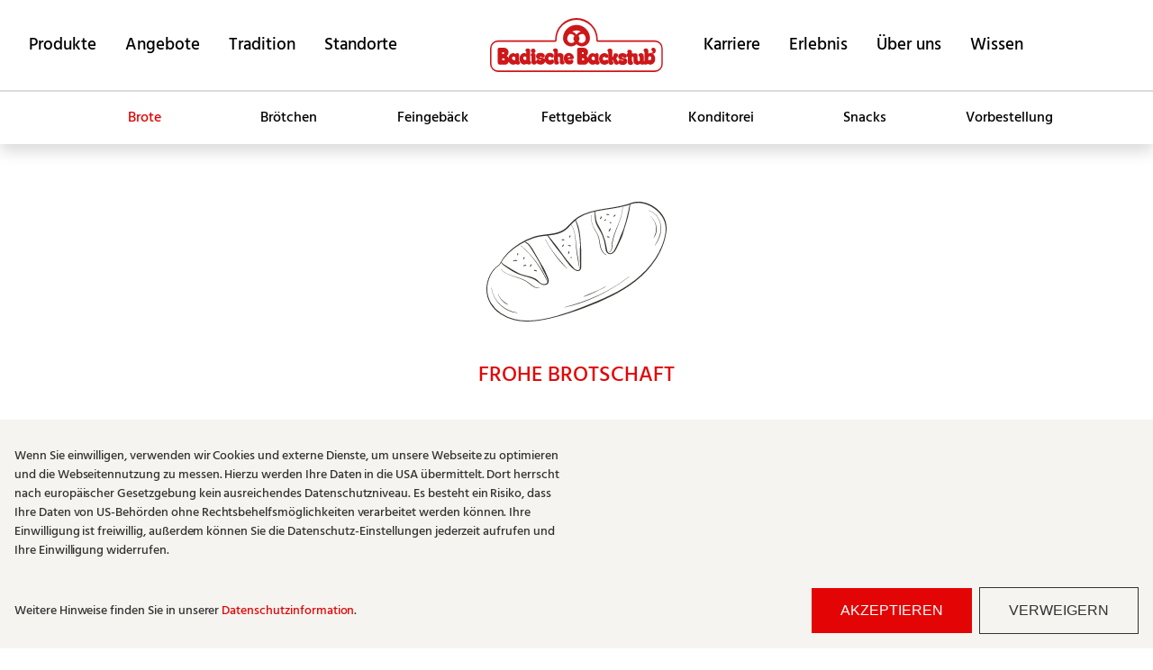

--- FILE ---
content_type: text/html; charset=utf-8
request_url: https://badische-backstub.de/produkte/brote/
body_size: 16759
content:
<!DOCTYPE html><html><head><meta charSet="utf-8"/><meta http-equiv="x-ua-compatible" content="ie=edge"/><meta name="viewport" content="width=device-width, initial-scale=1, shrink-to-fit=no"/><meta name="generator" content="Gatsby 5.14.1"/><meta name="description" content="Badische Backstub&#x27;" data-gatsby-head="true"/><style data-href="/styles.197bddc993e2976338f5.css" data-identity="gatsby-global-css">@charset "UTF-8";.slick-slider{-webkit-touch-callout:none;-webkit-tap-highlight-color:transparent;box-sizing:border-box;touch-action:pan-y;-webkit-user-select:none;user-select:none;-khtml-user-select:none}.slick-list,.slick-slider{display:block;position:relative}.slick-list{margin:0;overflow:hidden;padding:0}.slick-list:focus{outline:none}.slick-list.dragging{cursor:pointer;cursor:hand}.slick-slider .slick-list,.slick-slider .slick-track{transform:translateZ(0)}.slick-track{display:block;left:0;margin-left:auto;margin-right:auto;position:relative;top:0}.slick-track:after,.slick-track:before{content:"";display:table}.slick-track:after{clear:both}.slick-loading .slick-track{visibility:hidden}.slick-slide{display:none;float:left;height:100%;min-height:1px}[dir=rtl] .slick-slide{float:right}.slick-slide img{display:block}.slick-slide.slick-loading img{display:none}.slick-slide.dragging img{pointer-events:none}.slick-initialized .slick-slide{display:block}.slick-loading .slick-slide{visibility:hidden}.slick-vertical .slick-slide{border:1px solid transparent;display:block;height:auto}.slick-arrow.slick-hidden{display:none}.slick-loading .slick-list{background:#fff url([data-uri]) 50% no-repeat}@font-face{font-family:slick;font-style:normal;font-weight:400;src:url([data-uri]);src:url([data-uri]?#iefix) format("embedded-opentype"),url([data-uri]) format("woff"),url([data-uri]) format("truetype"),url([data-uri]#slick) format("svg")}.slick-next,.slick-prev{border:none;cursor:pointer;display:block;font-size:0;height:20px;line-height:0;padding:0;position:absolute;top:50%;transform:translateY(-50%);width:20px}.slick-next,.slick-next:focus,.slick-next:hover,.slick-prev,.slick-prev:focus,.slick-prev:hover{background:transparent;color:transparent;outline:none}.slick-next:focus:before,.slick-next:hover:before,.slick-prev:focus:before,.slick-prev:hover:before{opacity:1}.slick-next.slick-disabled:before,.slick-prev.slick-disabled:before{opacity:.25}.slick-next:before,.slick-prev:before{-webkit-font-smoothing:antialiased;-moz-osx-font-smoothing:grayscale;color:#fff;font-family:slick;font-size:20px;line-height:1;opacity:.75}.slick-prev{left:-25px}[dir=rtl] .slick-prev{left:auto;right:-25px}.slick-prev:before{content:"←"}[dir=rtl] .slick-prev:before{content:"→"}.slick-next{right:-25px}[dir=rtl] .slick-next{left:-25px;right:auto}.slick-next:before{content:"→"}[dir=rtl] .slick-next:before{content:"←"}.slick-dotted.slick-slider{margin-bottom:30px}.slick-dots{bottom:-25px;display:block;list-style:none;margin:0;padding:0;position:absolute;text-align:center;width:100%}.slick-dots li{display:inline-block;margin:0 5px;padding:0;position:relative}.slick-dots li,.slick-dots li button{cursor:pointer;height:20px;width:20px}.slick-dots li button{background:transparent;border:0;color:transparent;display:block;font-size:0;line-height:0;outline:none;padding:5px}.slick-dots li button:focus,.slick-dots li button:hover{outline:none}.slick-dots li button:focus:before,.slick-dots li button:hover:before{opacity:1}.slick-dots li button:before{-webkit-font-smoothing:antialiased;-moz-osx-font-smoothing:grayscale;color:#000;content:"•";font-family:slick;font-size:6px;height:20px;left:0;line-height:20px;opacity:.25;position:absolute;text-align:center;top:0;width:20px}.slick-dots li.slick-active button:before{color:#000;opacity:.75}</style><style>.gatsby-image-wrapper{position:relative;overflow:hidden}.gatsby-image-wrapper picture.object-fit-polyfill{position:static!important}.gatsby-image-wrapper img{bottom:0;height:100%;left:0;margin:0;max-width:none;padding:0;position:absolute;right:0;top:0;width:100%;object-fit:cover}.gatsby-image-wrapper [data-main-image]{opacity:0;transform:translateZ(0);transition:opacity .25s linear;will-change:opacity}.gatsby-image-wrapper-constrained{display:inline-block;vertical-align:top}</style><noscript><style>.gatsby-image-wrapper noscript [data-main-image]{opacity:1!important}.gatsby-image-wrapper [data-placeholder-image]{opacity:0!important}</style></noscript><script type="module">const e="undefined"!=typeof HTMLImageElement&&"loading"in HTMLImageElement.prototype;e&&document.body.addEventListener("load",(function(e){const t=e.target;if(void 0===t.dataset.mainImage)return;if(void 0===t.dataset.gatsbyImageSsr)return;let a=null,n=t;for(;null===a&&n;)void 0!==n.parentNode.dataset.gatsbyImageWrapper&&(a=n.parentNode),n=n.parentNode;const o=a.querySelector("[data-placeholder-image]"),r=new Image;r.src=t.currentSrc,r.decode().catch((()=>{})).then((()=>{t.style.opacity=1,o&&(o.style.opacity=0,o.style.transition="opacity 500ms linear")}))}),!0);</script><link rel="sitemap" type="application/xml" href="/sitemap-index.xml"/><link rel="icon" href="/favicon-32x32.png?v=b00edfaabd4f365ca6364bf3d6a68b25" type="image/png"/><link rel="manifest" href="/manifest.webmanifest" crossorigin="anonymous"/><link rel="apple-touch-icon" sizes="48x48" href="/icons/icon-48x48.png?v=b00edfaabd4f365ca6364bf3d6a68b25"/><link rel="apple-touch-icon" sizes="72x72" href="/icons/icon-72x72.png?v=b00edfaabd4f365ca6364bf3d6a68b25"/><link rel="apple-touch-icon" sizes="96x96" href="/icons/icon-96x96.png?v=b00edfaabd4f365ca6364bf3d6a68b25"/><link rel="apple-touch-icon" sizes="144x144" href="/icons/icon-144x144.png?v=b00edfaabd4f365ca6364bf3d6a68b25"/><link rel="apple-touch-icon" sizes="192x192" href="/icons/icon-192x192.png?v=b00edfaabd4f365ca6364bf3d6a68b25"/><link rel="apple-touch-icon" sizes="256x256" href="/icons/icon-256x256.png?v=b00edfaabd4f365ca6364bf3d6a68b25"/><link rel="apple-touch-icon" sizes="384x384" href="/icons/icon-384x384.png?v=b00edfaabd4f365ca6364bf3d6a68b25"/><link rel="apple-touch-icon" sizes="512x512" href="/icons/icon-512x512.png?v=b00edfaabd4f365ca6364bf3d6a68b25"/><link rel="preconnect" href="https://static.cdn.prismic.io"/><link rel="dns-prefetch" href="https://static.cdn.prismic.io"/><link rel="stylesheet" href="/fonts/stylesheet.css"/><style data-emotion="css-global 18j2h38" data-gatsby-head="true">html{--theme-ui-colors-text:#333;--theme-ui-colors-background:#fff;--theme-ui-colors-backgroundLight:#f6f4f0;--theme-ui-colors-backgroundDark:#E7DEDB;--theme-ui-colors-primary:#e30505;--theme-ui-colors-primaryLight:#EA5297;--theme-ui-colors-primaryDark:#C72C6B;--theme-ui-colors-secondary:#602483;--theme-ui-colors-white:#fff;--theme-ui-colors-headerBg:#fff;--theme-ui-colors-headerText:#000;--theme-ui-colors-menuBorderColor:#dcdcdc;--theme-ui-colors-success:#7DBE31;--theme-ui-colors-error:#EC1818;color:var(--theme-ui-colors-text);background-color:var(--theme-ui-colors-background);}</style><style data-emotion="css-global 1xlpb21" data-gatsby-head="true">*{box-sizing:border-box;}html{margin:0;padding:0;box-sizing:border-box;text-rendering:optimizeLegibility;-webkit-font-smoothing:antialiased;-moz-osx-font-smoothing:grayscale;color:var(--theme-ui-colors-text);background-color:var(--theme-ui-colors-background);font-family:Hind,sans-serif;font-weight:400;max-width:100vw;overflow-x:hidden;}html a{color:var(--theme-ui-colors-primary);-webkit-text-decoration:none;text-decoration:none;-webkit-transition:all 0.3s ease-in-out;transition:all 0.3s ease-in-out;}html a:hover{color:var(--theme-ui-colors-primary);-webkit-text-decoration:none;text-decoration:none;}html p{font-size:18px;letter-spacing:-0.003em;line-height:1.5;--baseline-multiplier:0.179;--x-height-multiplier:0.35;color:var(--theme-ui-colors-text);}html h1{font-family:Hind,sans-serif;font-weight:700;line-height:1.125;font-size:24px;text-transform:uppercase;}@media screen and (min-width: 480px){html h1{font-size:32px;}}@media screen and (min-width: 768px){html h1{font-size:48px;}}html h2{font-family:Hind,sans-serif;font-weight:700;line-height:1.125;font-size:24px;position:relative;text-transform:uppercase;}@media screen and (min-width: 480px){html h2{font-size:32px;}}@media screen and (min-width: 768px){html h2{font-size:48px;}}html h3{font-family:Hind,sans-serif;font-weight:700;line-height:1.125;font-size:20px;padding:0;margin:0;position:relative;}@media screen and (min-width: 480px){html h3{font-size:24px;}}@media screen and (min-width: 768px){html h3{font-size:32px;}}html h4{font-family:Cooper Lt BT,sans-serif;font-weight:700;line-height:1.125;font-size:16px;margin-top:8px;margin-bottom:8px;}@media screen and (min-width: 480px){html h4{font-size:20px;}}@media screen and (min-width: 768px){html h4{font-size:24px;}}html blockquote{margin-left:0;}html blockquote p{font-size:16px;font-weight:medium;color:heading;}@media screen and (min-width: 480px){html blockquote p{font-size:20px;}}html ul{display:inline-block;}html img{max-width:100%;height:auto;}body{margin:0;}</style><title data-gatsby-head="true">Brote | Badische Backstub&#x27;</title></head><body><script>(function() { try {
  var mode = localStorage.getItem('theme-ui-color-mode');
  if (!mode) return
  document.documentElement.classList.add('theme-ui-' + mode);
} catch (e) {} })();</script><div id="___gatsby"><style data-emotion="css-global 18j2h38">html{--theme-ui-colors-text:#333;--theme-ui-colors-background:#fff;--theme-ui-colors-backgroundLight:#f6f4f0;--theme-ui-colors-backgroundDark:#E7DEDB;--theme-ui-colors-primary:#e30505;--theme-ui-colors-primaryLight:#EA5297;--theme-ui-colors-primaryDark:#C72C6B;--theme-ui-colors-secondary:#602483;--theme-ui-colors-white:#fff;--theme-ui-colors-headerBg:#fff;--theme-ui-colors-headerText:#000;--theme-ui-colors-menuBorderColor:#dcdcdc;--theme-ui-colors-success:#7DBE31;--theme-ui-colors-error:#EC1818;color:var(--theme-ui-colors-text);background-color:var(--theme-ui-colors-background);}</style><style data-emotion="css-global 1xlpb21">*{box-sizing:border-box;}html{margin:0;padding:0;box-sizing:border-box;text-rendering:optimizeLegibility;-webkit-font-smoothing:antialiased;-moz-osx-font-smoothing:grayscale;color:var(--theme-ui-colors-text);background-color:var(--theme-ui-colors-background);font-family:Hind,sans-serif;font-weight:400;max-width:100vw;overflow-x:hidden;}html a{color:var(--theme-ui-colors-primary);-webkit-text-decoration:none;text-decoration:none;-webkit-transition:all 0.3s ease-in-out;transition:all 0.3s ease-in-out;}html a:hover{color:var(--theme-ui-colors-primary);-webkit-text-decoration:none;text-decoration:none;}html p{font-size:18px;letter-spacing:-0.003em;line-height:1.5;--baseline-multiplier:0.179;--x-height-multiplier:0.35;color:var(--theme-ui-colors-text);}html h1{font-family:Hind,sans-serif;font-weight:700;line-height:1.125;font-size:24px;text-transform:uppercase;}@media screen and (min-width: 480px){html h1{font-size:32px;}}@media screen and (min-width: 768px){html h1{font-size:48px;}}html h2{font-family:Hind,sans-serif;font-weight:700;line-height:1.125;font-size:24px;position:relative;text-transform:uppercase;}@media screen and (min-width: 480px){html h2{font-size:32px;}}@media screen and (min-width: 768px){html h2{font-size:48px;}}html h3{font-family:Hind,sans-serif;font-weight:700;line-height:1.125;font-size:20px;padding:0;margin:0;position:relative;}@media screen and (min-width: 480px){html h3{font-size:24px;}}@media screen and (min-width: 768px){html h3{font-size:32px;}}html h4{font-family:Cooper Lt BT,sans-serif;font-weight:700;line-height:1.125;font-size:16px;margin-top:8px;margin-bottom:8px;}@media screen and (min-width: 480px){html h4{font-size:20px;}}@media screen and (min-width: 768px){html h4{font-size:24px;}}html blockquote{margin-left:0;}html blockquote p{font-size:16px;font-weight:medium;color:heading;}@media screen and (min-width: 480px){html blockquote p{font-size:20px;}}html ul{display:inline-block;}html img{max-width:100%;height:auto;}body{margin:0;}</style><div style="outline:none" tabindex="-1" id="gatsby-focus-wrapper"><div class="content-wrapper"><style data-emotion="css pyex3n">.css-pyex3n{color:var(--theme-ui-colors-headerText);background-color:var(--theme-ui-colors-headerBg);position:fixed;width:100%;z-index:100;top:0;left:0;right:0;box-shadow:0 0.5rem 1rem rgba(0, 0, 0, 0.15);-webkit-align-items:center;-webkit-box-align:center;-ms-flex-align:center;align-items:center;}</style><style data-emotion="css 1ckgk7b">.css-1ckgk7b{box-sizing:border-box;margin:0;min-width:0;color:var(--theme-ui-colors-headerText);background-color:var(--theme-ui-colors-headerBg);position:fixed;width:100%;z-index:100;top:0;left:0;right:0;box-shadow:0 0.5rem 1rem rgba(0, 0, 0, 0.15);-webkit-align-items:center;-webkit-box-align:center;-ms-flex-align:center;align-items:center;}</style><header class="css-1ckgk7b"><style data-emotion="css onjhsu">.css-onjhsu{padding-top:0;padding-bottom:0;}</style><style data-emotion="css di0bl6">.css-di0bl6{box-sizing:border-box;margin:0;min-width:0;width:100%;max-width:1320px;margin-left:auto;margin-right:auto;padding-top:64px;padding-bottom:64px;padding-left:16px;padding-right:16px;padding-top:0;padding-bottom:0;}</style><div class="css-di0bl6"><style data-emotion="css 109y19c">.css-109y19c{-webkit-box-pack:start;-ms-flex-pack:start;-webkit-justify-content:flex-start;justify-content:flex-start;-webkit-align-items:center;-webkit-box-align:center;-ms-flex-align:center;align-items:center;height:100px;}@media screen and (min-width: 900px){.css-109y19c{-webkit-box-pack:justify;-webkit-justify-content:space-between;justify-content:space-between;}}</style><style data-emotion="css 14w14lm">.css-14w14lm{box-sizing:border-box;margin:0;min-width:0;display:-webkit-box;display:-webkit-flex;display:-ms-flexbox;display:flex;-webkit-box-pack:start;-ms-flex-pack:start;-webkit-justify-content:flex-start;justify-content:flex-start;-webkit-align-items:center;-webkit-box-align:center;-ms-flex-align:center;align-items:center;height:100px;}@media screen and (min-width: 900px){.css-14w14lm{-webkit-box-pack:justify;-webkit-justify-content:space-between;justify-content:space-between;}}</style><div class="css-14w14lm"><style data-emotion="css 2cei3t">.css-2cei3t{display:block;width:20%;text-align:center;}@media screen and (min-width: 480px){.css-2cei3t{display:block;}}@media screen and (min-width: 768px){.css-2cei3t{display:block;}}@media screen and (min-width: 900px){.css-2cei3t{display:none;}}</style><style data-emotion="css 8th7ga">.css-8th7ga{box-sizing:border-box;margin:0;min-width:0;display:block;width:20%;text-align:center;}@media screen and (min-width: 480px){.css-8th7ga{display:block;}}@media screen and (min-width: 768px){.css-8th7ga{display:block;}}@media screen and (min-width: 900px){.css-8th7ga{display:none;}}</style><div class="css-8th7ga"><style data-emotion="css 194r2pe-IconButton">.css-194r2pe-IconButton{box-sizing:border-box;margin:0;min-width:0;-webkit-appearance:none;-moz-appearance:none;-ms-appearance:none;appearance:none;display:-webkit-inline-box;display:-webkit-inline-flex;display:-ms-inline-flexbox;display:inline-flex;-webkit-align-items:center;-webkit-box-align:center;-ms-flex-align:center;align-items:center;-webkit-box-pack:center;-ms-flex-pack:center;-webkit-justify-content:center;justify-content:center;padding:4px;width:32px;height:32px;color:inherit;background-color:transparent;border:none;border-radius:4px;}</style><button title="Menu" aria-label="Toggle Menu" class="css-194r2pe-IconButton"><style data-emotion="css 19bi425">.css-19bi425{display:block;margin:0;box-sizing:border-box;min-width:0;}</style><svg xmlns="http://www.w3.org/2000/svg" viewBox="0 0 24 24" width="24" height="24" fill="currentColor" class="css-19bi425"><path d="M3 18h18v-2H3v2zm0-5h18v-2H3v2zm0-7v2h18V6H3z"></path></svg></button></div><style data-emotion="css d67fy9">.css-d67fy9{display:none;width:40%;-webkit-box-pack:end;-ms-flex-pack:end;-webkit-justify-content:end;justify-content:end;margin-right:16px;}@media screen and (min-width: 480px){.css-d67fy9{display:none;}}@media screen and (min-width: 768px){.css-d67fy9{display:none;}}@media screen and (min-width: 900px){.css-d67fy9{display:-webkit-box;display:-webkit-flex;display:-ms-flexbox;display:flex;}}.css-d67fy9 a{color:var(--theme-ui-colors-headerText);}</style><style data-emotion="css mg5c11">.css-mg5c11{gap:16px;display:none;width:40%;-webkit-box-pack:end;-ms-flex-pack:end;-webkit-justify-content:end;justify-content:end;margin-right:16px;}@media screen and (min-width: 480px){.css-mg5c11{display:none;}}@media screen and (min-width: 768px){.css-mg5c11{display:none;}}@media screen and (min-width: 900px){.css-mg5c11{display:-webkit-box;display:-webkit-flex;display:-ms-flexbox;display:flex;}}.css-mg5c11 a{color:var(--theme-ui-colors-headerText);}</style><style data-emotion="css 1um0zvz">.css-1um0zvz{box-sizing:border-box;margin:0;min-width:0;display:-webkit-box;display:-webkit-flex;display:-ms-flexbox;display:flex;gap:16px;display:none;width:40%;-webkit-box-pack:end;-ms-flex-pack:end;-webkit-justify-content:end;justify-content:end;margin-right:16px;}@media screen and (min-width: 480px){.css-1um0zvz{display:none;}}@media screen and (min-width: 768px){.css-1um0zvz{display:none;}}@media screen and (min-width: 900px){.css-1um0zvz{display:-webkit-box;display:-webkit-flex;display:-ms-flexbox;display:flex;}}.css-1um0zvz a{color:var(--theme-ui-colors-headerText);}</style><nav items="[object Object],[object Object],[object Object],[object Object]" class="css-1um0zvz"><style data-emotion="css q4h8r1">.css-q4h8r1{-webkit-text-decoration:none;text-decoration:none;color:var(--theme-ui-colors-text);font-weight:normal;font-size:1.2rem;}.css-q4h8r1.active{color:var(--theme-ui-colors-primary);}</style><style data-emotion="css 1vtajl4">.css-1vtajl4{box-sizing:border-box;margin:0;min-width:0;color:inherit;-webkit-text-decoration:none;text-decoration:none;font-weight:700;display:inline-block;padding:16px;-webkit-text-decoration:none;text-decoration:none;color:var(--theme-ui-colors-text);font-weight:normal;font-size:1.2rem;}.css-1vtajl4:hover,.css-1vtajl4:focus,.css-1vtajl4.active{color:var(--theme-ui-colors-primary);}.css-1vtajl4.active{color:var(--theme-ui-colors-primary);}</style><a href="/produkte/" class="css-1vtajl4">Produkte</a><a href="/angebote/" class="css-1vtajl4">Angebote</a><a href="/tradition/" class="css-1vtajl4">Tradition</a><a href="/standorte/" class="css-1vtajl4">Standorte</a></nav><style data-emotion="css 1w9lw4o">.css-1w9lw4o{width:60%;text-align:center;height:60px;}@media screen and (min-width: 480px){.css-1w9lw4o{width:60%;}}@media screen and (min-width: 768px){.css-1w9lw4o{width:60%;}}@media screen and (min-width: 900px){.css-1w9lw4o{width:auto;}}</style><style data-emotion="css s2n1h8">.css-s2n1h8{box-sizing:border-box;margin:0;min-width:0;width:60%;text-align:center;height:60px;}@media screen and (min-width: 480px){.css-s2n1h8{width:60%;}}@media screen and (min-width: 768px){.css-s2n1h8{width:60%;}}@media screen and (min-width: 900px){.css-s2n1h8{width:auto;}}</style><div class="css-s2n1h8"><style data-emotion="css 13aqjzy">.css-13aqjzy{display:inline-block;}</style><a class="css-13aqjzy" href="/"><style data-emotion="css 5aj7vq">.css-5aj7vq{height:60px;display:block;}</style><style data-emotion="css ba7gi5">.css-ba7gi5{box-sizing:border-box;margin:0;min-width:0;max-width:100%;height:auto;height:60px;display:block;}</style><img src="https://badische-backstub.cdn.prismic.io/badische-backstub/4c4fcfc2-8b05-4867-ab39-34c0955eddfb_badische-backstub.svg?fit=max" class="css-ba7gi5"/></a></div><style data-emotion="css 1divifj">.css-1divifj{display:none;width:40%;-webkit-box-pack:start;-ms-flex-pack:start;-webkit-justify-content:start;justify-content:start;margin-left:16px;}@media screen and (min-width: 480px){.css-1divifj{display:none;}}@media screen and (min-width: 768px){.css-1divifj{display:none;}}@media screen and (min-width: 900px){.css-1divifj{display:-webkit-box;display:-webkit-flex;display:-ms-flexbox;display:flex;}}.css-1divifj a{color:var(--theme-ui-colors-headerText);}</style><style data-emotion="css 1oi7zwp">.css-1oi7zwp{gap:16px;display:none;width:40%;-webkit-box-pack:start;-ms-flex-pack:start;-webkit-justify-content:start;justify-content:start;margin-left:16px;}@media screen and (min-width: 480px){.css-1oi7zwp{display:none;}}@media screen and (min-width: 768px){.css-1oi7zwp{display:none;}}@media screen and (min-width: 900px){.css-1oi7zwp{display:-webkit-box;display:-webkit-flex;display:-ms-flexbox;display:flex;}}.css-1oi7zwp a{color:var(--theme-ui-colors-headerText);}</style><style data-emotion="css 1scdq9u">.css-1scdq9u{box-sizing:border-box;margin:0;min-width:0;display:-webkit-box;display:-webkit-flex;display:-ms-flexbox;display:flex;gap:16px;display:none;width:40%;-webkit-box-pack:start;-ms-flex-pack:start;-webkit-justify-content:start;justify-content:start;margin-left:16px;}@media screen and (min-width: 480px){.css-1scdq9u{display:none;}}@media screen and (min-width: 768px){.css-1scdq9u{display:none;}}@media screen and (min-width: 900px){.css-1scdq9u{display:-webkit-box;display:-webkit-flex;display:-ms-flexbox;display:flex;}}.css-1scdq9u a{color:var(--theme-ui-colors-headerText);}</style><nav items="[object Object],[object Object],[object Object],[object Object]" class="css-1scdq9u"><a href="/karriere/" class="css-1vtajl4">Karriere</a><a href="/erlebnis/" class="css-1vtajl4">Erlebnis</a><a href="/ueber-uns/" class="css-1vtajl4">Über uns</a><a href="/wissen/" class="css-1vtajl4">Wissen</a></nav><style data-emotion="css 4nl0mn">.css-4nl0mn{display:block;}@media screen and (min-width: 480px){.css-4nl0mn{display:block;}}@media screen and (min-width: 768px){.css-4nl0mn{display:block;}}@media screen and (min-width: 900px){.css-4nl0mn{display:none;}}</style><style data-emotion="css i0fuuo">.css-i0fuuo{box-sizing:border-box;margin:0;min-width:0;display:block;}@media screen and (min-width: 480px){.css-i0fuuo{display:block;}}@media screen and (min-width: 768px){.css-i0fuuo{display:block;}}@media screen and (min-width: 900px){.css-i0fuuo{display:none;}}</style><div class="css-i0fuuo"></div></div></div><style data-emotion="css lnimg4">.css-lnimg4{box-sizing:border-box;margin:0;min-width:0;display:none;}</style><div class="css-lnimg4"><style data-emotion="css 1ocwvly">.css-1ocwvly{box-sizing:border-box;margin:0;min-width:0;list-style:none;margin:0;padding:0;text-align:center;width:100%;}</style><ul class="css-1ocwvly"><style data-emotion="css lgbo0i">.css-lgbo0i{box-sizing:border-box;margin:0;min-width:0;}</style><li class="css-lgbo0i"><style data-emotion="css 19rsi6x">.css-19rsi6x{box-sizing:border-box;margin:0;min-width:0;padding:16px;display:block;color:var(--theme-ui-colors-headerText);text-transform:uppercase;border-top:1px solid;border-color:var(--theme-ui-colors-white);}</style><a class="css-19rsi6x" href="/produkte/">Produkte</a></li><li class="css-lgbo0i"><a class="css-19rsi6x" href="/angebote/">Angebote</a></li><li class="css-lgbo0i"><a class="css-19rsi6x" href="/tradition/">Tradition</a></li><li class="css-lgbo0i"><a class="css-19rsi6x" href="/standorte/">Standorte</a></li><li class="css-lgbo0i"><a class="css-19rsi6x" href="/karriere/">Karriere</a></li><li class="css-lgbo0i"><a class="css-19rsi6x" href="/erlebnis/">Erlebnis</a></li><li class="css-lgbo0i"><a class="css-19rsi6x" href="/ueber-uns/">Über Uns</a></li><li class="css-lgbo0i"><a class="css-19rsi6x" href="/wissen/">Wissen</a></li></ul></div><style data-emotion="css eyt54d">.css-eyt54d{border-top:2px solid;border-color:var(--theme-ui-colors-menuBorderColor);height:60px;}</style><style data-emotion="css 16t3fyx">.css-16t3fyx{box-sizing:border-box;margin:0;min-width:0;border-top:2px solid;border-color:var(--theme-ui-colors-menuBorderColor);height:60px;}</style><div class="css-16t3fyx"><style data-emotion="css 16fdfaa">.css-16fdfaa{box-sizing:border-box;margin:0;min-width:0;width:100%;max-width:1320px;margin-left:auto;margin-right:auto;padding-top:64px;padding-bottom:64px;padding-left:16px;padding-right:16px;padding:0;}</style><div class="css-16fdfaa"><div class="slick-slider slick-initialized"><div class="slick-list"><div class="slick-track" style="width:87.5%;left:0%"><div data-index="0" class="slick-slide slick-active slick-current" tabindex="-1" aria-hidden="false" style="outline:none;width:14.285714285714286%"><div><style data-emotion="css 1mq6fod">.css-1mq6fod{box-sizing:border-box;margin:0;min-width:0;color:inherit;-webkit-text-decoration:none;text-decoration:none;font-weight:700;display:inline-block;-webkit-text-decoration:none;text-decoration:none;color:var(--theme-ui-colors-headerText);font-weight:normal;font-size:16px;text-align:center;padding:16px;}.css-1mq6fod:hover,.css-1mq6fod:focus,.css-1mq6fod.active{color:var(--theme-ui-colors-primary);}.css-1mq6fod.active{color:var(--theme-ui-colors-primary);}</style><a aria-current="page" href="/produkte/brote/" tabindex="-1" style="width:100%;display:inline-block" class="css-1mq6fod active">Brote</a></div></div><div data-index="1" class="slick-slide slick-active" tabindex="-1" aria-hidden="false" style="outline:none;width:14.285714285714286%"><div><a href="/produkte/broetchen/" tabindex="-1" style="width:100%;display:inline-block" class="css-1mq6fod">Brötchen</a></div></div><div data-index="2" class="slick-slide slick-active" tabindex="-1" aria-hidden="false" style="outline:none;width:14.285714285714286%"><div><a href="/produkte/feingeback/" tabindex="-1" style="width:100%;display:inline-block" class="css-1mq6fod">Feingebäck</a></div></div><div data-index="3" class="slick-slide slick-active" tabindex="-1" aria-hidden="false" style="outline:none;width:14.285714285714286%"><div><a href="/produkte/fettgebaeck/" tabindex="-1" style="width:100%;display:inline-block" class="css-1mq6fod">Fettgebäck</a></div></div><div data-index="4" class="slick-slide slick-active" tabindex="-1" aria-hidden="false" style="outline:none;width:14.285714285714286%"><div><a href="/produkte/konditorei/" tabindex="-1" style="width:100%;display:inline-block" class="css-1mq6fod">Konditorei</a></div></div><div data-index="5" class="slick-slide slick-active" tabindex="-1" aria-hidden="false" style="outline:none;width:14.285714285714286%"><div><a href="/produkte/snacks/" tabindex="-1" style="width:100%;display:inline-block" class="css-1mq6fod">Snacks</a></div></div><div data-index="6" class="slick-slide slick-active" tabindex="-1" aria-hidden="false" style="outline:none;width:14.285714285714286%"><div><a href="/produkte/vorbestellung/" tabindex="-1" style="width:100%;display:inline-block" class="css-1mq6fod">Vorbestellung</a></div></div></div></div></div></div></div></header><style data-emotion="css 134td3r">.css-134td3r{box-sizing:border-box;margin:0;min-width:0;padding-top:160px;}</style><main class="css-134td3r"><style data-emotion="css 1gyw9nx">.css-1gyw9nx{box-sizing:border-box;margin:0;min-width:0;}</style><section class="css-1gyw9nx"><style data-emotion="css 19yfi89">.css-19yfi89{box-sizing:border-box;margin:0;min-width:0;width:100%;max-width:1320px;margin-left:auto;margin-right:auto;padding-top:64px;padding-bottom:64px;padding-left:16px;padding-right:16px;}</style><div class="css-19yfi89"><style data-emotion="css 18ypcfk">.css-18ypcfk{box-sizing:border-box;margin:0;min-width:0;max-width:960px;margin:0 auto;text-align:center;}</style><div class="css-18ypcfk"><style data-emotion="css lgbo0i">.css-lgbo0i{box-sizing:border-box;margin:0;min-width:0;}</style><div class="css-lgbo0i"><style data-emotion="css 1wbr47j">.css-1wbr47j{box-sizing:border-box;margin:0;min-width:0;max-width:100%;height:auto;width:100px;margin-bottom:32px;}@media screen and (min-width: 480px){.css-1wbr47j{width:150px;}}@media screen and (min-width: 768px){.css-1wbr47j{width:200px;}}</style><img src="https://badische-backstub.cdn.prismic.io/badische-backstub/b507ff5e-2d13-4143-b4c0-e3ee824aa1ad_illustration-brote.svg?fit=max" class="css-1wbr47j"/></div><style data-emotion="css i4tqh8">.css-i4tqh8{text-transform:uppercase;color:var(--theme-ui-colors-primary);font-size:24px;margin-bottom:16px;}</style><style data-emotion="css v869uc">.css-v869uc{box-sizing:border-box;margin:0;min-width:0;text-transform:uppercase;color:var(--theme-ui-colors-primary);font-size:24px;margin-bottom:16px;}</style><div class="css-v869uc">Frohe Brotschaft</div><style data-emotion="css 10azo7k">.css-10azo7k{box-sizing:border-box;margin:0;min-width:0;font-family:Hind,sans-serif;font-weight:700;line-height:1.125;display:inline-block;font-family:Hind,sans-serif;font-weight:700;line-height:1.125;color:var(--theme-ui-colors-text);background-color:transparent;padding:16px;margin-top:32px;margin-bottom:32px;text-transform:uppercase;}</style><h2 class="css-10azo7k">Brote</h2><p>Bei unseren Broten können sich viele eine Scheibe abschneiden. Seit 1880 dem Bäckerhandwerk verbunden, backen wir noch immer mit Leidenschaft und Liebe jede Nacht unsere vielfältigen und himmlisch knusprigen Brote. Ob Körnerbrot, ob Bauernbrot oder Baguette – kein Brotgenuss, den es bei uns nicht gibt.</p><style data-emotion="css e29gum">.css-e29gum{box-sizing:border-box;margin:0;min-width:0;color:gray;margin:0;margin-top:8px;margin-bottom:8px;border:0;border-bottom:1px solid;margin-top:32px;margin-bottom:32px;color:var(--theme-ui-colors-menuBorderColor);}</style><hr class="css-e29gum"/><style data-emotion="css lnimg4">.css-lnimg4{box-sizing:border-box;margin:0;min-width:0;display:none;}</style><div class="css-lnimg4"><style data-emotion="css lo3ebu">.css-lo3ebu{box-sizing:border-box;margin:0;min-width:0;font-family:Hind,sans-serif;font-weight:700;line-height:1.125;font-family:Hind,sans-serif;font-weight:700;line-height:1.125;margin-bottom:16px;text-align:left;}</style><h4 class="css-lo3ebu">Eigenschaften auswählen - zeigt nur Backwaren mit diesen Eigenschaften an:</h4><style data-emotion="css 1pdkg1j">.css-1pdkg1j{box-sizing:border-box;margin:0;min-width:0;display:-webkit-box;display:-webkit-flex;display:-ms-flexbox;display:flex;-webkit-box-flex-wrap:wrap;-webkit-flex-wrap:wrap;-ms-flex-wrap:wrap;flex-wrap:wrap;gap:16px;-webkit-align-items:flex-start;-webkit-box-align:flex-start;-ms-flex-align:flex-start;align-items:flex-start;-webkit-box-pack:start;-ms-flex-pack:start;-webkit-justify-content:flex-start;justify-content:flex-start;}</style><div class="css-1pdkg1j"></div></div><div class="css-lnimg4"><h4 class="css-lo3ebu">Allergene auswählen - blendet Backwaren aus, die es enthalten:</h4><div class="css-1pdkg1j"></div></div><hr class="css-e29gum"/></div><style data-emotion="css 12vswhc">.css-12vswhc{box-sizing:border-box;margin:0;min-width:0;display:grid;grid-gap:16px;grid-template-columns:repeat(1, 1fr);}@media screen and (min-width: 480px){.css-12vswhc{grid-template-columns:repeat(1, 1fr);}}@media screen and (min-width: 768px){.css-12vswhc{grid-template-columns:repeat(2, 1fr);}}@media screen and (min-width: 900px){.css-12vswhc{grid-template-columns:repeat(3, 1fr);}}</style><div class="css-12vswhc"><style data-emotion="css 1vbuk11">.css-1vbuk11{box-sizing:border-box;margin:0;min-width:0;display:-webkit-box;display:-webkit-flex;display:-ms-flexbox;display:flex;-webkit-flex-direction:column;-ms-flex-direction:column;flex-direction:column;text-align:center;gap:16px;margin-top:32px;margin-bottom:32px;padding-bottom:32px;border-bottom:none;border-color:productDividerColor;}</style><div class="css-1vbuk11"><style data-emotion="css 1j5jaef">.css-1j5jaef{box-sizing:border-box;margin:0;min-width:0;display:-webkit-box;display:-webkit-flex;display:-ms-flexbox;display:flex;-webkit-flex-direction:column;-ms-flex-direction:column;flex-direction:column;-webkit-box-pack:center;-ms-flex-pack:center;-webkit-justify-content:center;justify-content:center;height:350px;-webkit-flex-shrink:0;-ms-flex-negative:0;flex-shrink:0;margin-bottom:40px;}</style><div class="css-1j5jaef"><style data-emotion="css 12mrx8n">.css-12mrx8n{box-sizing:border-box;margin:0;min-width:0;position:relative;}</style><div class="css-12mrx8n"><div data-gatsby-image-wrapper="" class="gatsby-image-wrapper gatsby-image-wrapper-constrained"><div style="max-width:500px;display:block"><img alt="" role="presentation" aria-hidden="true" src="data:image/svg+xml;charset=utf-8,%3Csvg%20height=&#x27;500&#x27;%20width=&#x27;500&#x27;%20xmlns=&#x27;http://www.w3.org/2000/svg&#x27;%20version=&#x27;1.1&#x27;%3E%3C/svg%3E" style="max-width:100%;display:block;position:static"/></div><div aria-hidden="true" data-placeholder-image="" style="opacity:1;transition:opacity 500ms linear;background-color:#a7674f;position:absolute;top:0;left:0;bottom:0;right:0"></div><picture><source type="image/webp" data-srcset="https://images.prismic.io/badische-backstub/af80ae53-e14e-4a9a-aa89-b05d60313073_+berliner-landbrot.jpg?auto=compress%2Cformat&amp;fit=max&amp;w=125&amp;h=125&amp;fm=webp 125w,https://images.prismic.io/badische-backstub/af80ae53-e14e-4a9a-aa89-b05d60313073_+berliner-landbrot.jpg?auto=compress%2Cformat&amp;fit=max&amp;w=250&amp;h=250&amp;fm=webp 250w,https://images.prismic.io/badische-backstub/af80ae53-e14e-4a9a-aa89-b05d60313073_+berliner-landbrot.jpg?auto=compress%2Cformat&amp;fit=max&amp;w=500&amp;h=500&amp;fm=webp 500w" sizes="(min-width: 500px) 500px, 100vw"/><img data-gatsby-image-ssr="" data-main-image="" style="opacity:0" sizes="(min-width: 500px) 500px, 100vw" decoding="async" loading="lazy" data-src="https://images.prismic.io/badische-backstub/af80ae53-e14e-4a9a-aa89-b05d60313073_+berliner-landbrot.jpg?auto=compress%2Cformat&amp;fit=max&amp;w=500&amp;h=500" data-srcset="https://images.prismic.io/badische-backstub/af80ae53-e14e-4a9a-aa89-b05d60313073_+berliner-landbrot.jpg?auto=compress%2Cformat&amp;fit=max&amp;w=125&amp;h=125 125w,https://images.prismic.io/badische-backstub/af80ae53-e14e-4a9a-aa89-b05d60313073_+berliner-landbrot.jpg?auto=compress%2Cformat&amp;fit=max&amp;w=250&amp;h=250 250w,https://images.prismic.io/badische-backstub/af80ae53-e14e-4a9a-aa89-b05d60313073_+berliner-landbrot.jpg?auto=compress%2Cformat&amp;fit=max&amp;w=500&amp;h=500 500w" alt=""/></picture><noscript><picture><source type="image/webp" srcSet="https://images.prismic.io/badische-backstub/af80ae53-e14e-4a9a-aa89-b05d60313073_+berliner-landbrot.jpg?auto=compress%2Cformat&amp;fit=max&amp;w=125&amp;h=125&amp;fm=webp 125w,https://images.prismic.io/badische-backstub/af80ae53-e14e-4a9a-aa89-b05d60313073_+berliner-landbrot.jpg?auto=compress%2Cformat&amp;fit=max&amp;w=250&amp;h=250&amp;fm=webp 250w,https://images.prismic.io/badische-backstub/af80ae53-e14e-4a9a-aa89-b05d60313073_+berliner-landbrot.jpg?auto=compress%2Cformat&amp;fit=max&amp;w=500&amp;h=500&amp;fm=webp 500w" sizes="(min-width: 500px) 500px, 100vw"/><img data-gatsby-image-ssr="" data-main-image="" style="opacity:0" sizes="(min-width: 500px) 500px, 100vw" decoding="async" loading="lazy" src="https://images.prismic.io/badische-backstub/af80ae53-e14e-4a9a-aa89-b05d60313073_+berliner-landbrot.jpg?auto=compress%2Cformat&amp;fit=max&amp;w=500&amp;h=500" srcSet="https://images.prismic.io/badische-backstub/af80ae53-e14e-4a9a-aa89-b05d60313073_+berliner-landbrot.jpg?auto=compress%2Cformat&amp;fit=max&amp;w=125&amp;h=125 125w,https://images.prismic.io/badische-backstub/af80ae53-e14e-4a9a-aa89-b05d60313073_+berliner-landbrot.jpg?auto=compress%2Cformat&amp;fit=max&amp;w=250&amp;h=250 250w,https://images.prismic.io/badische-backstub/af80ae53-e14e-4a9a-aa89-b05d60313073_+berliner-landbrot.jpg?auto=compress%2Cformat&amp;fit=max&amp;w=500&amp;h=500 500w" alt=""/></picture></noscript><script type="module">const t="undefined"!=typeof HTMLImageElement&&"loading"in HTMLImageElement.prototype;if(t){const t=document.querySelectorAll("img[data-main-image]");for(let e of t){e.dataset.src&&(e.setAttribute("src",e.dataset.src),e.removeAttribute("data-src")),e.dataset.srcset&&(e.setAttribute("srcset",e.dataset.srcset),e.removeAttribute("data-srcset"));const t=e.parentNode.querySelectorAll("source[data-srcset]");for(let e of t)e.setAttribute("srcset",e.dataset.srcset),e.removeAttribute("data-srcset");e.complete&&(e.style.opacity=1,e.parentNode.parentNode.querySelector("[data-placeholder-image]").style.opacity=0)}}</script></div><style data-emotion="css 1ubinzd">.css-1ubinzd{box-sizing:border-box;margin:0;min-width:0;display:-webkit-box;display:-webkit-flex;display:-ms-flexbox;display:flex;position:absolute;bottom:0;right:0;}</style><div class="css-1ubinzd"><style data-emotion="css 1jrwnzd">.css-1jrwnzd{box-sizing:border-box;margin:0;min-width:0;max-width:100%;height:auto;width:80px;height:80px;}</style><img src="https://images.prismic.io/badische-backstub/ZxfdXIF3NbkBX3lI_deutsches-brotinstitut-sehr-gut.webp?auto=format%2Ccompress&amp;fit=max" alt="SEHR GUT" class="css-1jrwnzd"/></div></div></div><style data-emotion="css c4xjol">.css-c4xjol{box-sizing:border-box;margin:0;min-width:0;display:-webkit-box;display:-webkit-flex;display:-ms-flexbox;display:flex;-webkit-flex-direction:column;-ms-flex-direction:column;flex-direction:column;-webkit-box-pack:justify;-webkit-justify-content:space-between;justify-content:space-between;height:100%;}</style><div class="css-c4xjol"><div class="css-lgbo0i"><style data-emotion="css frl2a">.css-frl2a{box-sizing:border-box;margin:0;min-width:0;display:-webkit-box;display:-webkit-flex;display:-ms-flexbox;display:flex;gap:16px;-webkit-box-pack:center;-ms-flex-pack:center;-webkit-justify-content:center;justify-content:center;}</style><div class="css-frl2a"><style data-emotion="css 1p1gp3s">.css-1p1gp3s{box-sizing:border-box;margin:0;min-width:0;max-width:100%;height:auto;margin-bottom:16px;height:35px;}</style><img src="https://badische-backstub.cdn.prismic.io/badische-backstub/54fa394c-0475-446b-af88-7f092513b3c2_icon-vegan.svg?fit=max" class="css-1p1gp3s"/></div><style data-emotion="css 1tyd7e8">.css-1tyd7e8{box-sizing:border-box;margin:0;min-width:0;font-family:Hind,sans-serif;font-weight:700;line-height:1.125;position:relative;display:-webkit-box;display:-webkit-flex;display:-ms-flexbox;display:flex;-webkit-flex-direction:column;-ms-flex-direction:column;flex-direction:column;-webkit-align-items:center;-webkit-box-align:center;-ms-flex-align:center;align-items:center;margin-bottom:1.5rem;}.css-1tyd7e8::after{content:"";display:block;width:50%;height:1px;background:var(--theme-ui-colors-text);margin-top:1rem;max-width:250px;}</style><h4 class="css-1tyd7e8">Berliner Landbrot</h4><p>Kräftiges Roggenmischbrot</p></div><div class="css-lgbo0i"><style data-emotion="css zc3nbf">.css-zc3nbf{box-sizing:border-box;margin:0;min-width:0;-webkit-appearance:none;-moz-appearance:none;-ms-appearance:none;appearance:none;display:inline-block;text-align:center;line-height:inherit;-webkit-text-decoration:none;text-decoration:none;font-size:inherit;padding-left:16px;padding-right:16px;padding-top:8px;padding-bottom:8px;color:var(--theme-ui-colors-white);background-color:var(--theme-ui-colors-primary);border:0;border-radius:4px;color:var(--theme-ui-colors-text);background-color:transparent;border:1px solid;padding-left:32px;padding-right:32px;padding-top:16px;padding-bottom:16px;border-radius:0;cursor:pointer;text-transform:uppercase;}.css-zc3nbf:hover,.css-zc3nbf:focus,.css-zc3nbf:active{border-color:inherit;color:inherit;-webkit-transform:scale(1.1);-moz-transform:scale(1.1);-ms-transform:scale(1.1);transform:scale(1.1);}</style><a class="css-zc3nbf" href="/produkte/berliner-landbrot/">Mehr erfahren</a></div></div></div><div class="css-1vbuk11"><div class="css-1j5jaef"><div class="css-12mrx8n"><div data-gatsby-image-wrapper="" class="gatsby-image-wrapper gatsby-image-wrapper-constrained"><div style="max-width:500px;display:block"><img alt="" role="presentation" aria-hidden="true" src="data:image/svg+xml;charset=utf-8,%3Csvg%20height=&#x27;500&#x27;%20width=&#x27;500&#x27;%20xmlns=&#x27;http://www.w3.org/2000/svg&#x27;%20version=&#x27;1.1&#x27;%3E%3C/svg%3E" style="max-width:100%;display:block;position:static"/></div><div aria-hidden="true" data-placeholder-image="" style="opacity:1;transition:opacity 500ms linear;background-color:#a16c56;position:absolute;top:0;left:0;bottom:0;right:0"></div><picture><source type="image/webp" data-srcset="https://images.prismic.io/badische-backstub/cc9a19f7-b79e-47d9-a3d3-b4d491a81863_dorlacher-brot.jpg?auto=format%2Ccompress&amp;fit=max&amp;w=125&amp;h=125&amp;fm=webp 125w,https://images.prismic.io/badische-backstub/cc9a19f7-b79e-47d9-a3d3-b4d491a81863_dorlacher-brot.jpg?auto=format%2Ccompress&amp;fit=max&amp;w=250&amp;h=250&amp;fm=webp 250w,https://images.prismic.io/badische-backstub/cc9a19f7-b79e-47d9-a3d3-b4d491a81863_dorlacher-brot.jpg?auto=format%2Ccompress&amp;fit=max&amp;w=500&amp;h=500&amp;fm=webp 500w" sizes="(min-width: 500px) 500px, 100vw"/><img data-gatsby-image-ssr="" data-main-image="" style="opacity:0" sizes="(min-width: 500px) 500px, 100vw" decoding="async" loading="lazy" data-src="https://images.prismic.io/badische-backstub/cc9a19f7-b79e-47d9-a3d3-b4d491a81863_dorlacher-brot.jpg?auto=format%2Ccompress&amp;fit=max&amp;w=500&amp;h=500" data-srcset="https://images.prismic.io/badische-backstub/cc9a19f7-b79e-47d9-a3d3-b4d491a81863_dorlacher-brot.jpg?auto=format%2Ccompress&amp;fit=max&amp;w=125&amp;h=125 125w,https://images.prismic.io/badische-backstub/cc9a19f7-b79e-47d9-a3d3-b4d491a81863_dorlacher-brot.jpg?auto=format%2Ccompress&amp;fit=max&amp;w=250&amp;h=250 250w,https://images.prismic.io/badische-backstub/cc9a19f7-b79e-47d9-a3d3-b4d491a81863_dorlacher-brot.jpg?auto=format%2Ccompress&amp;fit=max&amp;w=500&amp;h=500 500w" alt=""/></picture><noscript><picture><source type="image/webp" srcSet="https://images.prismic.io/badische-backstub/cc9a19f7-b79e-47d9-a3d3-b4d491a81863_dorlacher-brot.jpg?auto=format%2Ccompress&amp;fit=max&amp;w=125&amp;h=125&amp;fm=webp 125w,https://images.prismic.io/badische-backstub/cc9a19f7-b79e-47d9-a3d3-b4d491a81863_dorlacher-brot.jpg?auto=format%2Ccompress&amp;fit=max&amp;w=250&amp;h=250&amp;fm=webp 250w,https://images.prismic.io/badische-backstub/cc9a19f7-b79e-47d9-a3d3-b4d491a81863_dorlacher-brot.jpg?auto=format%2Ccompress&amp;fit=max&amp;w=500&amp;h=500&amp;fm=webp 500w" sizes="(min-width: 500px) 500px, 100vw"/><img data-gatsby-image-ssr="" data-main-image="" style="opacity:0" sizes="(min-width: 500px) 500px, 100vw" decoding="async" loading="lazy" src="https://images.prismic.io/badische-backstub/cc9a19f7-b79e-47d9-a3d3-b4d491a81863_dorlacher-brot.jpg?auto=format%2Ccompress&amp;fit=max&amp;w=500&amp;h=500" srcSet="https://images.prismic.io/badische-backstub/cc9a19f7-b79e-47d9-a3d3-b4d491a81863_dorlacher-brot.jpg?auto=format%2Ccompress&amp;fit=max&amp;w=125&amp;h=125 125w,https://images.prismic.io/badische-backstub/cc9a19f7-b79e-47d9-a3d3-b4d491a81863_dorlacher-brot.jpg?auto=format%2Ccompress&amp;fit=max&amp;w=250&amp;h=250 250w,https://images.prismic.io/badische-backstub/cc9a19f7-b79e-47d9-a3d3-b4d491a81863_dorlacher-brot.jpg?auto=format%2Ccompress&amp;fit=max&amp;w=500&amp;h=500 500w" alt=""/></picture></noscript><script type="module">const t="undefined"!=typeof HTMLImageElement&&"loading"in HTMLImageElement.prototype;if(t){const t=document.querySelectorAll("img[data-main-image]");for(let e of t){e.dataset.src&&(e.setAttribute("src",e.dataset.src),e.removeAttribute("data-src")),e.dataset.srcset&&(e.setAttribute("srcset",e.dataset.srcset),e.removeAttribute("data-srcset"));const t=e.parentNode.querySelectorAll("source[data-srcset]");for(let e of t)e.setAttribute("srcset",e.dataset.srcset),e.removeAttribute("data-srcset");e.complete&&(e.style.opacity=1,e.parentNode.parentNode.querySelector("[data-placeholder-image]").style.opacity=0)}}</script></div><div class="css-1ubinzd"><img src="https://images.prismic.io/badische-backstub/aTlKaXNYClf9oAV8_GOLD-Web.png?auto=format%2Ccompress&amp;fit=max" alt="GOLD" class="css-1jrwnzd"/></div></div></div><div class="css-c4xjol"><div class="css-lgbo0i"><div class="css-frl2a"><img src="https://badische-backstub.cdn.prismic.io/badische-backstub/99c399f0-77b4-41ac-ae4b-b6a12223d1d6_icon-vegetarisch.svg?fit=max" class="css-1p1gp3s"/></div><h4 class="css-1tyd7e8">Dorlacher Brot</h4><p>Malziges Weizenmischbrot</p></div><div class="css-lgbo0i"><a class="css-zc3nbf" href="/produkte/dorlacher-brot/">Mehr erfahren</a></div></div></div><div class="css-1vbuk11"><div class="css-1j5jaef"><div class="css-12mrx8n"><div data-gatsby-image-wrapper="" class="gatsby-image-wrapper gatsby-image-wrapper-constrained"><div style="max-width:500px;display:block"><img alt="" role="presentation" aria-hidden="true" src="data:image/svg+xml;charset=utf-8,%3Csvg%20height=&#x27;500&#x27;%20width=&#x27;500&#x27;%20xmlns=&#x27;http://www.w3.org/2000/svg&#x27;%20version=&#x27;1.1&#x27;%3E%3C/svg%3E" style="max-width:100%;display:block;position:static"/></div><div aria-hidden="true" data-placeholder-image="" style="opacity:1;transition:opacity 500ms linear;background-color:#9b6a5b;position:absolute;top:0;left:0;bottom:0;right:0"></div><picture><source type="image/webp" data-srcset="https://images.prismic.io/badische-backstub/f49690c2-c796-4b05-96e8-604ae528c195_spelter-dinkel.jpg?auto=format%2Ccompress&amp;fit=max&amp;w=125&amp;h=125&amp;fm=webp 125w,https://images.prismic.io/badische-backstub/f49690c2-c796-4b05-96e8-604ae528c195_spelter-dinkel.jpg?auto=format%2Ccompress&amp;fit=max&amp;w=250&amp;h=250&amp;fm=webp 250w,https://images.prismic.io/badische-backstub/f49690c2-c796-4b05-96e8-604ae528c195_spelter-dinkel.jpg?auto=format%2Ccompress&amp;fit=max&amp;w=500&amp;h=500&amp;fm=webp 500w" sizes="(min-width: 500px) 500px, 100vw"/><img data-gatsby-image-ssr="" data-main-image="" style="opacity:0" sizes="(min-width: 500px) 500px, 100vw" decoding="async" loading="lazy" data-src="https://images.prismic.io/badische-backstub/f49690c2-c796-4b05-96e8-604ae528c195_spelter-dinkel.jpg?auto=format%2Ccompress&amp;fit=max&amp;w=500&amp;h=500" data-srcset="https://images.prismic.io/badische-backstub/f49690c2-c796-4b05-96e8-604ae528c195_spelter-dinkel.jpg?auto=format%2Ccompress&amp;fit=max&amp;w=125&amp;h=125 125w,https://images.prismic.io/badische-backstub/f49690c2-c796-4b05-96e8-604ae528c195_spelter-dinkel.jpg?auto=format%2Ccompress&amp;fit=max&amp;w=250&amp;h=250 250w,https://images.prismic.io/badische-backstub/f49690c2-c796-4b05-96e8-604ae528c195_spelter-dinkel.jpg?auto=format%2Ccompress&amp;fit=max&amp;w=500&amp;h=500 500w" alt=""/></picture><noscript><picture><source type="image/webp" srcSet="https://images.prismic.io/badische-backstub/f49690c2-c796-4b05-96e8-604ae528c195_spelter-dinkel.jpg?auto=format%2Ccompress&amp;fit=max&amp;w=125&amp;h=125&amp;fm=webp 125w,https://images.prismic.io/badische-backstub/f49690c2-c796-4b05-96e8-604ae528c195_spelter-dinkel.jpg?auto=format%2Ccompress&amp;fit=max&amp;w=250&amp;h=250&amp;fm=webp 250w,https://images.prismic.io/badische-backstub/f49690c2-c796-4b05-96e8-604ae528c195_spelter-dinkel.jpg?auto=format%2Ccompress&amp;fit=max&amp;w=500&amp;h=500&amp;fm=webp 500w" sizes="(min-width: 500px) 500px, 100vw"/><img data-gatsby-image-ssr="" data-main-image="" style="opacity:0" sizes="(min-width: 500px) 500px, 100vw" decoding="async" loading="lazy" src="https://images.prismic.io/badische-backstub/f49690c2-c796-4b05-96e8-604ae528c195_spelter-dinkel.jpg?auto=format%2Ccompress&amp;fit=max&amp;w=500&amp;h=500" srcSet="https://images.prismic.io/badische-backstub/f49690c2-c796-4b05-96e8-604ae528c195_spelter-dinkel.jpg?auto=format%2Ccompress&amp;fit=max&amp;w=125&amp;h=125 125w,https://images.prismic.io/badische-backstub/f49690c2-c796-4b05-96e8-604ae528c195_spelter-dinkel.jpg?auto=format%2Ccompress&amp;fit=max&amp;w=250&amp;h=250 250w,https://images.prismic.io/badische-backstub/f49690c2-c796-4b05-96e8-604ae528c195_spelter-dinkel.jpg?auto=format%2Ccompress&amp;fit=max&amp;w=500&amp;h=500 500w" alt=""/></picture></noscript><script type="module">const t="undefined"!=typeof HTMLImageElement&&"loading"in HTMLImageElement.prototype;if(t){const t=document.querySelectorAll("img[data-main-image]");for(let e of t){e.dataset.src&&(e.setAttribute("src",e.dataset.src),e.removeAttribute("data-src")),e.dataset.srcset&&(e.setAttribute("srcset",e.dataset.srcset),e.removeAttribute("data-srcset"));const t=e.parentNode.querySelectorAll("source[data-srcset]");for(let e of t)e.setAttribute("srcset",e.dataset.srcset),e.removeAttribute("data-srcset");e.complete&&(e.style.opacity=1,e.parentNode.parentNode.querySelector("[data-placeholder-image]").style.opacity=0)}}</script></div><div class="css-1ubinzd"><img src="https://images.prismic.io/badische-backstub/aTlKaXNYClf9oAV8_GOLD-Web.png?auto=format%2Ccompress&amp;fit=max" alt="GOLD" class="css-1jrwnzd"/></div></div></div><div class="css-c4xjol"><div class="css-lgbo0i"><div class="css-frl2a"><img src="https://badische-backstub.cdn.prismic.io/badische-backstub/54fa394c-0475-446b-af88-7f092513b3c2_icon-vegan.svg?fit=max" class="css-1p1gp3s"/></div><h4 class="css-1tyd7e8">Spelter Dinkel</h4><p>Dinkelbrot</p></div><div class="css-lgbo0i"><a class="css-zc3nbf" href="/produkte/spelter-dinkel/">Mehr erfahren</a></div></div></div><div class="css-1vbuk11"><div class="css-1j5jaef"><div class="css-12mrx8n"><div data-gatsby-image-wrapper="" class="gatsby-image-wrapper gatsby-image-wrapper-constrained"><div style="max-width:500px;display:block"><img alt="" role="presentation" aria-hidden="true" src="data:image/svg+xml;charset=utf-8,%3Csvg%20height=&#x27;500&#x27;%20width=&#x27;500&#x27;%20xmlns=&#x27;http://www.w3.org/2000/svg&#x27;%20version=&#x27;1.1&#x27;%3E%3C/svg%3E" style="max-width:100%;display:block;position:static"/></div><div aria-hidden="true" data-placeholder-image="" style="opacity:1;transition:opacity 500ms linear;background-color:#a2634b;position:absolute;top:0;left:0;bottom:0;right:0"></div><picture><source type="image/webp" data-srcset="https://images.prismic.io/badische-backstub/3259042d-3794-40be-9d82-4e8a16b6012d_sechskornbrot.jpg?auto=format%2Ccompress&amp;fit=max&amp;w=125&amp;h=125&amp;fm=webp 125w,https://images.prismic.io/badische-backstub/3259042d-3794-40be-9d82-4e8a16b6012d_sechskornbrot.jpg?auto=format%2Ccompress&amp;fit=max&amp;w=250&amp;h=250&amp;fm=webp 250w,https://images.prismic.io/badische-backstub/3259042d-3794-40be-9d82-4e8a16b6012d_sechskornbrot.jpg?auto=format%2Ccompress&amp;fit=max&amp;w=500&amp;h=500&amp;fm=webp 500w" sizes="(min-width: 500px) 500px, 100vw"/><img data-gatsby-image-ssr="" data-main-image="" style="opacity:0" sizes="(min-width: 500px) 500px, 100vw" decoding="async" loading="lazy" data-src="https://images.prismic.io/badische-backstub/3259042d-3794-40be-9d82-4e8a16b6012d_sechskornbrot.jpg?auto=format%2Ccompress&amp;fit=max&amp;w=500&amp;h=500" data-srcset="https://images.prismic.io/badische-backstub/3259042d-3794-40be-9d82-4e8a16b6012d_sechskornbrot.jpg?auto=format%2Ccompress&amp;fit=max&amp;w=125&amp;h=125 125w,https://images.prismic.io/badische-backstub/3259042d-3794-40be-9d82-4e8a16b6012d_sechskornbrot.jpg?auto=format%2Ccompress&amp;fit=max&amp;w=250&amp;h=250 250w,https://images.prismic.io/badische-backstub/3259042d-3794-40be-9d82-4e8a16b6012d_sechskornbrot.jpg?auto=format%2Ccompress&amp;fit=max&amp;w=500&amp;h=500 500w" alt=""/></picture><noscript><picture><source type="image/webp" srcSet="https://images.prismic.io/badische-backstub/3259042d-3794-40be-9d82-4e8a16b6012d_sechskornbrot.jpg?auto=format%2Ccompress&amp;fit=max&amp;w=125&amp;h=125&amp;fm=webp 125w,https://images.prismic.io/badische-backstub/3259042d-3794-40be-9d82-4e8a16b6012d_sechskornbrot.jpg?auto=format%2Ccompress&amp;fit=max&amp;w=250&amp;h=250&amp;fm=webp 250w,https://images.prismic.io/badische-backstub/3259042d-3794-40be-9d82-4e8a16b6012d_sechskornbrot.jpg?auto=format%2Ccompress&amp;fit=max&amp;w=500&amp;h=500&amp;fm=webp 500w" sizes="(min-width: 500px) 500px, 100vw"/><img data-gatsby-image-ssr="" data-main-image="" style="opacity:0" sizes="(min-width: 500px) 500px, 100vw" decoding="async" loading="lazy" src="https://images.prismic.io/badische-backstub/3259042d-3794-40be-9d82-4e8a16b6012d_sechskornbrot.jpg?auto=format%2Ccompress&amp;fit=max&amp;w=500&amp;h=500" srcSet="https://images.prismic.io/badische-backstub/3259042d-3794-40be-9d82-4e8a16b6012d_sechskornbrot.jpg?auto=format%2Ccompress&amp;fit=max&amp;w=125&amp;h=125 125w,https://images.prismic.io/badische-backstub/3259042d-3794-40be-9d82-4e8a16b6012d_sechskornbrot.jpg?auto=format%2Ccompress&amp;fit=max&amp;w=250&amp;h=250 250w,https://images.prismic.io/badische-backstub/3259042d-3794-40be-9d82-4e8a16b6012d_sechskornbrot.jpg?auto=format%2Ccompress&amp;fit=max&amp;w=500&amp;h=500 500w" alt=""/></picture></noscript><script type="module">const t="undefined"!=typeof HTMLImageElement&&"loading"in HTMLImageElement.prototype;if(t){const t=document.querySelectorAll("img[data-main-image]");for(let e of t){e.dataset.src&&(e.setAttribute("src",e.dataset.src),e.removeAttribute("data-src")),e.dataset.srcset&&(e.setAttribute("srcset",e.dataset.srcset),e.removeAttribute("data-srcset"));const t=e.parentNode.querySelectorAll("source[data-srcset]");for(let e of t)e.setAttribute("srcset",e.dataset.srcset),e.removeAttribute("data-srcset");e.complete&&(e.style.opacity=1,e.parentNode.parentNode.querySelector("[data-placeholder-image]").style.opacity=0)}}</script></div><div class="css-1ubinzd"><img src="https://images.prismic.io/badische-backstub/aTlKaXNYClf9oAV8_GOLD-Web.png?auto=format%2Ccompress&amp;fit=max" alt="GOLD" class="css-1jrwnzd"/></div></div></div><div class="css-c4xjol"><div class="css-lgbo0i"><div class="css-frl2a"><img src="https://badische-backstub.cdn.prismic.io/badische-backstub/54fa394c-0475-446b-af88-7f092513b3c2_icon-vegan.svg?fit=max" class="css-1p1gp3s"/></div><h4 class="css-1tyd7e8">Sechskornbrot</h4><p>Im Kasten gebackenes Körnerbrot</p></div><div class="css-lgbo0i"><a class="css-zc3nbf" href="/produkte/sechskornbrot/">Mehr erfahren</a></div></div></div><div class="css-1vbuk11"><div class="css-1j5jaef"><div class="css-12mrx8n"><div data-gatsby-image-wrapper="" class="gatsby-image-wrapper gatsby-image-wrapper-constrained"><div style="max-width:500px;display:block"><img alt="" role="presentation" aria-hidden="true" src="data:image/svg+xml;charset=utf-8,%3Csvg%20height=&#x27;500&#x27;%20width=&#x27;500&#x27;%20xmlns=&#x27;http://www.w3.org/2000/svg&#x27;%20version=&#x27;1.1&#x27;%3E%3C/svg%3E" style="max-width:100%;display:block;position:static"/></div><div aria-hidden="true" data-placeholder-image="" style="opacity:1;transition:opacity 500ms linear;background-color:#a36c58;position:absolute;top:0;left:0;bottom:0;right:0"></div><picture><source type="image/webp" data-srcset="https://images.prismic.io/badische-backstub/aOZDSZ5xUNkB1vH2_Bauernbaguette_BB_W_27-03-25_AKO_054.jpg?auto=format%2Ccompress&amp;fit=max&amp;w=125&amp;h=125&amp;fm=webp 125w,https://images.prismic.io/badische-backstub/aOZDSZ5xUNkB1vH2_Bauernbaguette_BB_W_27-03-25_AKO_054.jpg?auto=format%2Ccompress&amp;fit=max&amp;w=250&amp;h=250&amp;fm=webp 250w,https://images.prismic.io/badische-backstub/aOZDSZ5xUNkB1vH2_Bauernbaguette_BB_W_27-03-25_AKO_054.jpg?auto=format%2Ccompress&amp;fit=max&amp;w=500&amp;h=500&amp;fm=webp 500w,https://images.prismic.io/badische-backstub/aOZDSZ5xUNkB1vH2_Bauernbaguette_BB_W_27-03-25_AKO_054.jpg?auto=format%2Ccompress&amp;fit=max&amp;w=1000&amp;h=1000&amp;fm=webp 1000w" sizes="(min-width: 500px) 500px, 100vw"/><img data-gatsby-image-ssr="" data-main-image="" style="opacity:0" sizes="(min-width: 500px) 500px, 100vw" decoding="async" loading="lazy" data-src="https://images.prismic.io/badische-backstub/aOZDSZ5xUNkB1vH2_Bauernbaguette_BB_W_27-03-25_AKO_054.jpg?auto=format%2Ccompress&amp;fit=max&amp;w=500&amp;h=500" data-srcset="https://images.prismic.io/badische-backstub/aOZDSZ5xUNkB1vH2_Bauernbaguette_BB_W_27-03-25_AKO_054.jpg?auto=format%2Ccompress&amp;fit=max&amp;w=125&amp;h=125 125w,https://images.prismic.io/badische-backstub/aOZDSZ5xUNkB1vH2_Bauernbaguette_BB_W_27-03-25_AKO_054.jpg?auto=format%2Ccompress&amp;fit=max&amp;w=250&amp;h=250 250w,https://images.prismic.io/badische-backstub/aOZDSZ5xUNkB1vH2_Bauernbaguette_BB_W_27-03-25_AKO_054.jpg?auto=format%2Ccompress&amp;fit=max&amp;w=500&amp;h=500 500w,https://images.prismic.io/badische-backstub/aOZDSZ5xUNkB1vH2_Bauernbaguette_BB_W_27-03-25_AKO_054.jpg?auto=format%2Ccompress&amp;fit=max&amp;w=1000&amp;h=1000 1000w" alt=""/></picture><noscript><picture><source type="image/webp" srcSet="https://images.prismic.io/badische-backstub/aOZDSZ5xUNkB1vH2_Bauernbaguette_BB_W_27-03-25_AKO_054.jpg?auto=format%2Ccompress&amp;fit=max&amp;w=125&amp;h=125&amp;fm=webp 125w,https://images.prismic.io/badische-backstub/aOZDSZ5xUNkB1vH2_Bauernbaguette_BB_W_27-03-25_AKO_054.jpg?auto=format%2Ccompress&amp;fit=max&amp;w=250&amp;h=250&amp;fm=webp 250w,https://images.prismic.io/badische-backstub/aOZDSZ5xUNkB1vH2_Bauernbaguette_BB_W_27-03-25_AKO_054.jpg?auto=format%2Ccompress&amp;fit=max&amp;w=500&amp;h=500&amp;fm=webp 500w,https://images.prismic.io/badische-backstub/aOZDSZ5xUNkB1vH2_Bauernbaguette_BB_W_27-03-25_AKO_054.jpg?auto=format%2Ccompress&amp;fit=max&amp;w=1000&amp;h=1000&amp;fm=webp 1000w" sizes="(min-width: 500px) 500px, 100vw"/><img data-gatsby-image-ssr="" data-main-image="" style="opacity:0" sizes="(min-width: 500px) 500px, 100vw" decoding="async" loading="lazy" src="https://images.prismic.io/badische-backstub/aOZDSZ5xUNkB1vH2_Bauernbaguette_BB_W_27-03-25_AKO_054.jpg?auto=format%2Ccompress&amp;fit=max&amp;w=500&amp;h=500" srcSet="https://images.prismic.io/badische-backstub/aOZDSZ5xUNkB1vH2_Bauernbaguette_BB_W_27-03-25_AKO_054.jpg?auto=format%2Ccompress&amp;fit=max&amp;w=125&amp;h=125 125w,https://images.prismic.io/badische-backstub/aOZDSZ5xUNkB1vH2_Bauernbaguette_BB_W_27-03-25_AKO_054.jpg?auto=format%2Ccompress&amp;fit=max&amp;w=250&amp;h=250 250w,https://images.prismic.io/badische-backstub/aOZDSZ5xUNkB1vH2_Bauernbaguette_BB_W_27-03-25_AKO_054.jpg?auto=format%2Ccompress&amp;fit=max&amp;w=500&amp;h=500 500w,https://images.prismic.io/badische-backstub/aOZDSZ5xUNkB1vH2_Bauernbaguette_BB_W_27-03-25_AKO_054.jpg?auto=format%2Ccompress&amp;fit=max&amp;w=1000&amp;h=1000 1000w" alt=""/></picture></noscript><script type="module">const t="undefined"!=typeof HTMLImageElement&&"loading"in HTMLImageElement.prototype;if(t){const t=document.querySelectorAll("img[data-main-image]");for(let e of t){e.dataset.src&&(e.setAttribute("src",e.dataset.src),e.removeAttribute("data-src")),e.dataset.srcset&&(e.setAttribute("srcset",e.dataset.srcset),e.removeAttribute("data-srcset"));const t=e.parentNode.querySelectorAll("source[data-srcset]");for(let e of t)e.setAttribute("srcset",e.dataset.srcset),e.removeAttribute("data-srcset");e.complete&&(e.style.opacity=1,e.parentNode.parentNode.querySelector("[data-placeholder-image]").style.opacity=0)}}</script></div><div class="css-1ubinzd"><img src="https://images.prismic.io/badische-backstub/aTlKaXNYClf9oAV8_GOLD-Web.png?auto=format%2Ccompress&amp;fit=max" alt="GOLD" class="css-1jrwnzd"/></div></div></div><div class="css-c4xjol"><div class="css-lgbo0i"><div class="css-frl2a"><img src="https://badische-backstub.cdn.prismic.io/badische-backstub/99c399f0-77b4-41ac-ae4b-b6a12223d1d6_icon-vegetarisch.svg?fit=max" class="css-1p1gp3s"/></div><h4 class="css-1tyd7e8">Bauernbaguette</h4><p>Das rustikale Weizenbrot</p></div><div class="css-lgbo0i"><a class="css-zc3nbf" href="/produkte/bauernbaguette/">Mehr erfahren</a></div></div></div><div class="css-1vbuk11"><div class="css-1j5jaef"><div class="css-12mrx8n"><div data-gatsby-image-wrapper="" class="gatsby-image-wrapper gatsby-image-wrapper-constrained"><div style="max-width:500px;display:block"><img alt="" role="presentation" aria-hidden="true" src="data:image/svg+xml;charset=utf-8,%3Csvg%20height=&#x27;500&#x27;%20width=&#x27;500&#x27;%20xmlns=&#x27;http://www.w3.org/2000/svg&#x27;%20version=&#x27;1.1&#x27;%3E%3C/svg%3E" style="max-width:100%;display:block;position:static"/></div><div aria-hidden="true" data-placeholder-image="" style="opacity:1;transition:opacity 500ms linear;background-color:#a46b52;position:absolute;top:0;left:0;bottom:0;right:0"></div><picture><source type="image/webp" data-srcset="https://images.prismic.io/badische-backstub/348614d0-9cde-42f2-b0fd-b46abb70cbb1_schweizerbrot.jpg?auto=compress%2Cformat&amp;fit=max&amp;w=125&amp;h=125&amp;fm=webp 125w,https://images.prismic.io/badische-backstub/348614d0-9cde-42f2-b0fd-b46abb70cbb1_schweizerbrot.jpg?auto=compress%2Cformat&amp;fit=max&amp;w=250&amp;h=250&amp;fm=webp 250w,https://images.prismic.io/badische-backstub/348614d0-9cde-42f2-b0fd-b46abb70cbb1_schweizerbrot.jpg?auto=compress%2Cformat&amp;fit=max&amp;w=500&amp;h=500&amp;fm=webp 500w" sizes="(min-width: 500px) 500px, 100vw"/><img data-gatsby-image-ssr="" data-main-image="" style="opacity:0" sizes="(min-width: 500px) 500px, 100vw" decoding="async" loading="lazy" data-src="https://images.prismic.io/badische-backstub/348614d0-9cde-42f2-b0fd-b46abb70cbb1_schweizerbrot.jpg?auto=compress%2Cformat&amp;fit=max&amp;w=500&amp;h=500" data-srcset="https://images.prismic.io/badische-backstub/348614d0-9cde-42f2-b0fd-b46abb70cbb1_schweizerbrot.jpg?auto=compress%2Cformat&amp;fit=max&amp;w=125&amp;h=125 125w,https://images.prismic.io/badische-backstub/348614d0-9cde-42f2-b0fd-b46abb70cbb1_schweizerbrot.jpg?auto=compress%2Cformat&amp;fit=max&amp;w=250&amp;h=250 250w,https://images.prismic.io/badische-backstub/348614d0-9cde-42f2-b0fd-b46abb70cbb1_schweizerbrot.jpg?auto=compress%2Cformat&amp;fit=max&amp;w=500&amp;h=500 500w" alt=""/></picture><noscript><picture><source type="image/webp" srcSet="https://images.prismic.io/badische-backstub/348614d0-9cde-42f2-b0fd-b46abb70cbb1_schweizerbrot.jpg?auto=compress%2Cformat&amp;fit=max&amp;w=125&amp;h=125&amp;fm=webp 125w,https://images.prismic.io/badische-backstub/348614d0-9cde-42f2-b0fd-b46abb70cbb1_schweizerbrot.jpg?auto=compress%2Cformat&amp;fit=max&amp;w=250&amp;h=250&amp;fm=webp 250w,https://images.prismic.io/badische-backstub/348614d0-9cde-42f2-b0fd-b46abb70cbb1_schweizerbrot.jpg?auto=compress%2Cformat&amp;fit=max&amp;w=500&amp;h=500&amp;fm=webp 500w" sizes="(min-width: 500px) 500px, 100vw"/><img data-gatsby-image-ssr="" data-main-image="" style="opacity:0" sizes="(min-width: 500px) 500px, 100vw" decoding="async" loading="lazy" src="https://images.prismic.io/badische-backstub/348614d0-9cde-42f2-b0fd-b46abb70cbb1_schweizerbrot.jpg?auto=compress%2Cformat&amp;fit=max&amp;w=500&amp;h=500" srcSet="https://images.prismic.io/badische-backstub/348614d0-9cde-42f2-b0fd-b46abb70cbb1_schweizerbrot.jpg?auto=compress%2Cformat&amp;fit=max&amp;w=125&amp;h=125 125w,https://images.prismic.io/badische-backstub/348614d0-9cde-42f2-b0fd-b46abb70cbb1_schweizerbrot.jpg?auto=compress%2Cformat&amp;fit=max&amp;w=250&amp;h=250 250w,https://images.prismic.io/badische-backstub/348614d0-9cde-42f2-b0fd-b46abb70cbb1_schweizerbrot.jpg?auto=compress%2Cformat&amp;fit=max&amp;w=500&amp;h=500 500w" alt=""/></picture></noscript><script type="module">const t="undefined"!=typeof HTMLImageElement&&"loading"in HTMLImageElement.prototype;if(t){const t=document.querySelectorAll("img[data-main-image]");for(let e of t){e.dataset.src&&(e.setAttribute("src",e.dataset.src),e.removeAttribute("data-src")),e.dataset.srcset&&(e.setAttribute("srcset",e.dataset.srcset),e.removeAttribute("data-srcset"));const t=e.parentNode.querySelectorAll("source[data-srcset]");for(let e of t)e.setAttribute("srcset",e.dataset.srcset),e.removeAttribute("data-srcset");e.complete&&(e.style.opacity=1,e.parentNode.parentNode.querySelector("[data-placeholder-image]").style.opacity=0)}}</script></div><div class="css-1ubinzd"><img src="https://images.prismic.io/badische-backstub/ZxfdXIF3NbkBX3lI_deutsches-brotinstitut-sehr-gut.webp?auto=format%2Ccompress&amp;fit=max" alt="SEHR GUT" class="css-1jrwnzd"/></div></div></div><div class="css-c4xjol"><div class="css-lgbo0i"><div class="css-frl2a"><img src="https://badische-backstub.cdn.prismic.io/badische-backstub/99c399f0-77b4-41ac-ae4b-b6a12223d1d6_icon-vegetarisch.svg?fit=max" class="css-1p1gp3s"/></div><h4 class="css-1tyd7e8">Schweizerbrot</h4><p>Feinporiges Weizenmischbrot</p></div><div class="css-lgbo0i"><a class="css-zc3nbf" href="/produkte/schweizerbrot/">Mehr erfahren</a></div></div></div><div class="css-1vbuk11"><div class="css-1j5jaef"><div class="css-12mrx8n"><div data-gatsby-image-wrapper="" class="gatsby-image-wrapper gatsby-image-wrapper-constrained"><div style="max-width:500px;display:block"><img alt="" role="presentation" aria-hidden="true" src="data:image/svg+xml;charset=utf-8,%3Csvg%20height=&#x27;500&#x27;%20width=&#x27;500&#x27;%20xmlns=&#x27;http://www.w3.org/2000/svg&#x27;%20version=&#x27;1.1&#x27;%3E%3C/svg%3E" style="max-width:100%;display:block;position:static"/></div><div aria-hidden="true" data-placeholder-image="" style="opacity:1;transition:opacity 500ms linear;background-color:#a36b51;position:absolute;top:0;left:0;bottom:0;right:0"></div><picture><source type="image/webp" data-srcset="https://images.prismic.io/badische-backstub/5648cef8-dac8-440b-8b12-94a5d27ab212_steinofenbrot.jpg?auto=compress%2Cformat&amp;fit=max&amp;w=125&amp;h=125&amp;fm=webp 125w,https://images.prismic.io/badische-backstub/5648cef8-dac8-440b-8b12-94a5d27ab212_steinofenbrot.jpg?auto=compress%2Cformat&amp;fit=max&amp;w=250&amp;h=250&amp;fm=webp 250w,https://images.prismic.io/badische-backstub/5648cef8-dac8-440b-8b12-94a5d27ab212_steinofenbrot.jpg?auto=compress%2Cformat&amp;fit=max&amp;w=500&amp;h=500&amp;fm=webp 500w" sizes="(min-width: 500px) 500px, 100vw"/><img data-gatsby-image-ssr="" data-main-image="" style="opacity:0" sizes="(min-width: 500px) 500px, 100vw" decoding="async" loading="lazy" data-src="https://images.prismic.io/badische-backstub/5648cef8-dac8-440b-8b12-94a5d27ab212_steinofenbrot.jpg?auto=compress%2Cformat&amp;fit=max&amp;w=500&amp;h=500" data-srcset="https://images.prismic.io/badische-backstub/5648cef8-dac8-440b-8b12-94a5d27ab212_steinofenbrot.jpg?auto=compress%2Cformat&amp;fit=max&amp;w=125&amp;h=125 125w,https://images.prismic.io/badische-backstub/5648cef8-dac8-440b-8b12-94a5d27ab212_steinofenbrot.jpg?auto=compress%2Cformat&amp;fit=max&amp;w=250&amp;h=250 250w,https://images.prismic.io/badische-backstub/5648cef8-dac8-440b-8b12-94a5d27ab212_steinofenbrot.jpg?auto=compress%2Cformat&amp;fit=max&amp;w=500&amp;h=500 500w" alt=""/></picture><noscript><picture><source type="image/webp" srcSet="https://images.prismic.io/badische-backstub/5648cef8-dac8-440b-8b12-94a5d27ab212_steinofenbrot.jpg?auto=compress%2Cformat&amp;fit=max&amp;w=125&amp;h=125&amp;fm=webp 125w,https://images.prismic.io/badische-backstub/5648cef8-dac8-440b-8b12-94a5d27ab212_steinofenbrot.jpg?auto=compress%2Cformat&amp;fit=max&amp;w=250&amp;h=250&amp;fm=webp 250w,https://images.prismic.io/badische-backstub/5648cef8-dac8-440b-8b12-94a5d27ab212_steinofenbrot.jpg?auto=compress%2Cformat&amp;fit=max&amp;w=500&amp;h=500&amp;fm=webp 500w" sizes="(min-width: 500px) 500px, 100vw"/><img data-gatsby-image-ssr="" data-main-image="" style="opacity:0" sizes="(min-width: 500px) 500px, 100vw" decoding="async" loading="lazy" src="https://images.prismic.io/badische-backstub/5648cef8-dac8-440b-8b12-94a5d27ab212_steinofenbrot.jpg?auto=compress%2Cformat&amp;fit=max&amp;w=500&amp;h=500" srcSet="https://images.prismic.io/badische-backstub/5648cef8-dac8-440b-8b12-94a5d27ab212_steinofenbrot.jpg?auto=compress%2Cformat&amp;fit=max&amp;w=125&amp;h=125 125w,https://images.prismic.io/badische-backstub/5648cef8-dac8-440b-8b12-94a5d27ab212_steinofenbrot.jpg?auto=compress%2Cformat&amp;fit=max&amp;w=250&amp;h=250 250w,https://images.prismic.io/badische-backstub/5648cef8-dac8-440b-8b12-94a5d27ab212_steinofenbrot.jpg?auto=compress%2Cformat&amp;fit=max&amp;w=500&amp;h=500 500w" alt=""/></picture></noscript><script type="module">const t="undefined"!=typeof HTMLImageElement&&"loading"in HTMLImageElement.prototype;if(t){const t=document.querySelectorAll("img[data-main-image]");for(let e of t){e.dataset.src&&(e.setAttribute("src",e.dataset.src),e.removeAttribute("data-src")),e.dataset.srcset&&(e.setAttribute("srcset",e.dataset.srcset),e.removeAttribute("data-srcset"));const t=e.parentNode.querySelectorAll("source[data-srcset]");for(let e of t)e.setAttribute("srcset",e.dataset.srcset),e.removeAttribute("data-srcset");e.complete&&(e.style.opacity=1,e.parentNode.parentNode.querySelector("[data-placeholder-image]").style.opacity=0)}}</script></div></div></div><div class="css-c4xjol"><div class="css-lgbo0i"><div class="css-frl2a"><img src="https://badische-backstub.cdn.prismic.io/badische-backstub/99c399f0-77b4-41ac-ae4b-b6a12223d1d6_icon-vegetarisch.svg?fit=max" class="css-1p1gp3s"/></div><h4 class="css-1tyd7e8">Steinofenbrot</h4><p>Lockeres helles Weizenmischbrot</p></div><div class="css-lgbo0i"><a class="css-zc3nbf" href="/produkte/steinofenbrot/">Mehr erfahren</a></div></div></div><div class="css-1vbuk11"><div class="css-1j5jaef"><div class="css-12mrx8n"><div data-gatsby-image-wrapper="" class="gatsby-image-wrapper gatsby-image-wrapper-constrained"><div style="max-width:500px;display:block"><img alt="" role="presentation" aria-hidden="true" src="data:image/svg+xml;charset=utf-8,%3Csvg%20height=&#x27;500&#x27;%20width=&#x27;500&#x27;%20xmlns=&#x27;http://www.w3.org/2000/svg&#x27;%20version=&#x27;1.1&#x27;%3E%3C/svg%3E" style="max-width:100%;display:block;position:static"/></div><div aria-hidden="true" data-placeholder-image="" style="opacity:1;transition:opacity 500ms linear;background-color:#9d6651;position:absolute;top:0;left:0;bottom:0;right:0"></div><picture><source type="image/webp" data-srcset="https://images.prismic.io/badische-backstub/8f80ad96-ee53-49fd-a5b0-208df3df71ce_albtaler-landbrot.jpg?auto=compress%2Cformat&amp;fit=max&amp;w=125&amp;h=125&amp;fm=webp 125w,https://images.prismic.io/badische-backstub/8f80ad96-ee53-49fd-a5b0-208df3df71ce_albtaler-landbrot.jpg?auto=compress%2Cformat&amp;fit=max&amp;w=250&amp;h=250&amp;fm=webp 250w,https://images.prismic.io/badische-backstub/8f80ad96-ee53-49fd-a5b0-208df3df71ce_albtaler-landbrot.jpg?auto=compress%2Cformat&amp;fit=max&amp;w=500&amp;h=500&amp;fm=webp 500w" sizes="(min-width: 500px) 500px, 100vw"/><img data-gatsby-image-ssr="" data-main-image="" style="opacity:0" sizes="(min-width: 500px) 500px, 100vw" decoding="async" loading="lazy" data-src="https://images.prismic.io/badische-backstub/8f80ad96-ee53-49fd-a5b0-208df3df71ce_albtaler-landbrot.jpg?auto=compress%2Cformat&amp;fit=max&amp;w=500&amp;h=500" data-srcset="https://images.prismic.io/badische-backstub/8f80ad96-ee53-49fd-a5b0-208df3df71ce_albtaler-landbrot.jpg?auto=compress%2Cformat&amp;fit=max&amp;w=125&amp;h=125 125w,https://images.prismic.io/badische-backstub/8f80ad96-ee53-49fd-a5b0-208df3df71ce_albtaler-landbrot.jpg?auto=compress%2Cformat&amp;fit=max&amp;w=250&amp;h=250 250w,https://images.prismic.io/badische-backstub/8f80ad96-ee53-49fd-a5b0-208df3df71ce_albtaler-landbrot.jpg?auto=compress%2Cformat&amp;fit=max&amp;w=500&amp;h=500 500w" alt=""/></picture><noscript><picture><source type="image/webp" srcSet="https://images.prismic.io/badische-backstub/8f80ad96-ee53-49fd-a5b0-208df3df71ce_albtaler-landbrot.jpg?auto=compress%2Cformat&amp;fit=max&amp;w=125&amp;h=125&amp;fm=webp 125w,https://images.prismic.io/badische-backstub/8f80ad96-ee53-49fd-a5b0-208df3df71ce_albtaler-landbrot.jpg?auto=compress%2Cformat&amp;fit=max&amp;w=250&amp;h=250&amp;fm=webp 250w,https://images.prismic.io/badische-backstub/8f80ad96-ee53-49fd-a5b0-208df3df71ce_albtaler-landbrot.jpg?auto=compress%2Cformat&amp;fit=max&amp;w=500&amp;h=500&amp;fm=webp 500w" sizes="(min-width: 500px) 500px, 100vw"/><img data-gatsby-image-ssr="" data-main-image="" style="opacity:0" sizes="(min-width: 500px) 500px, 100vw" decoding="async" loading="lazy" src="https://images.prismic.io/badische-backstub/8f80ad96-ee53-49fd-a5b0-208df3df71ce_albtaler-landbrot.jpg?auto=compress%2Cformat&amp;fit=max&amp;w=500&amp;h=500" srcSet="https://images.prismic.io/badische-backstub/8f80ad96-ee53-49fd-a5b0-208df3df71ce_albtaler-landbrot.jpg?auto=compress%2Cformat&amp;fit=max&amp;w=125&amp;h=125 125w,https://images.prismic.io/badische-backstub/8f80ad96-ee53-49fd-a5b0-208df3df71ce_albtaler-landbrot.jpg?auto=compress%2Cformat&amp;fit=max&amp;w=250&amp;h=250 250w,https://images.prismic.io/badische-backstub/8f80ad96-ee53-49fd-a5b0-208df3df71ce_albtaler-landbrot.jpg?auto=compress%2Cformat&amp;fit=max&amp;w=500&amp;h=500 500w" alt=""/></picture></noscript><script type="module">const t="undefined"!=typeof HTMLImageElement&&"loading"in HTMLImageElement.prototype;if(t){const t=document.querySelectorAll("img[data-main-image]");for(let e of t){e.dataset.src&&(e.setAttribute("src",e.dataset.src),e.removeAttribute("data-src")),e.dataset.srcset&&(e.setAttribute("srcset",e.dataset.srcset),e.removeAttribute("data-srcset"));const t=e.parentNode.querySelectorAll("source[data-srcset]");for(let e of t)e.setAttribute("srcset",e.dataset.srcset),e.removeAttribute("data-srcset");e.complete&&(e.style.opacity=1,e.parentNode.parentNode.querySelector("[data-placeholder-image]").style.opacity=0)}}</script></div><div class="css-1ubinzd"><img src="https://images.prismic.io/badische-backstub/ZxfdXIF3NbkBX3lI_deutsches-brotinstitut-sehr-gut.webp?auto=format%2Ccompress&amp;fit=max" alt="SEHR GUT" class="css-1jrwnzd"/></div></div></div><div class="css-c4xjol"><div class="css-lgbo0i"><div class="css-frl2a"><img src="https://badische-backstub.cdn.prismic.io/badische-backstub/54fa394c-0475-446b-af88-7f092513b3c2_icon-vegan.svg?fit=max" class="css-1p1gp3s"/></div><h4 class="css-1tyd7e8">Albtaler Landbrot</h4><p>Rustikales Roggenmischbrot</p></div><div class="css-lgbo0i"><a class="css-zc3nbf" href="/produkte/albtaler-landbrot/">Mehr erfahren</a></div></div></div><div class="css-1vbuk11"><div class="css-1j5jaef"><div class="css-12mrx8n"><div data-gatsby-image-wrapper="" class="gatsby-image-wrapper gatsby-image-wrapper-constrained"><div style="max-width:500px;display:block"><img alt="" role="presentation" aria-hidden="true" src="data:image/svg+xml;charset=utf-8,%3Csvg%20height=&#x27;500&#x27;%20width=&#x27;500&#x27;%20xmlns=&#x27;http://www.w3.org/2000/svg&#x27;%20version=&#x27;1.1&#x27;%3E%3C/svg%3E" style="max-width:100%;display:block;position:static"/></div><div aria-hidden="true" data-placeholder-image="" style="opacity:1;transition:opacity 500ms linear;background-color:#a3845c;position:absolute;top:0;left:0;bottom:0;right:0"></div><picture><source type="image/webp" data-srcset="https://images.prismic.io/badische-backstub/fab2b578-8e0d-4bbf-ae40-d5ed21d8f9a7_raeuberbrot.jpg?auto=format%2Ccompress&amp;fit=max&amp;w=125&amp;h=125&amp;fm=webp 125w,https://images.prismic.io/badische-backstub/fab2b578-8e0d-4bbf-ae40-d5ed21d8f9a7_raeuberbrot.jpg?auto=format%2Ccompress&amp;fit=max&amp;w=250&amp;h=250&amp;fm=webp 250w,https://images.prismic.io/badische-backstub/fab2b578-8e0d-4bbf-ae40-d5ed21d8f9a7_raeuberbrot.jpg?auto=format%2Ccompress&amp;fit=max&amp;w=500&amp;h=500&amp;fm=webp 500w" sizes="(min-width: 500px) 500px, 100vw"/><img data-gatsby-image-ssr="" data-main-image="" style="opacity:0" sizes="(min-width: 500px) 500px, 100vw" decoding="async" loading="lazy" data-src="https://images.prismic.io/badische-backstub/fab2b578-8e0d-4bbf-ae40-d5ed21d8f9a7_raeuberbrot.jpg?auto=format%2Ccompress&amp;fit=max&amp;w=500&amp;h=500" data-srcset="https://images.prismic.io/badische-backstub/fab2b578-8e0d-4bbf-ae40-d5ed21d8f9a7_raeuberbrot.jpg?auto=format%2Ccompress&amp;fit=max&amp;w=125&amp;h=125 125w,https://images.prismic.io/badische-backstub/fab2b578-8e0d-4bbf-ae40-d5ed21d8f9a7_raeuberbrot.jpg?auto=format%2Ccompress&amp;fit=max&amp;w=250&amp;h=250 250w,https://images.prismic.io/badische-backstub/fab2b578-8e0d-4bbf-ae40-d5ed21d8f9a7_raeuberbrot.jpg?auto=format%2Ccompress&amp;fit=max&amp;w=500&amp;h=500 500w" alt=""/></picture><noscript><picture><source type="image/webp" srcSet="https://images.prismic.io/badische-backstub/fab2b578-8e0d-4bbf-ae40-d5ed21d8f9a7_raeuberbrot.jpg?auto=format%2Ccompress&amp;fit=max&amp;w=125&amp;h=125&amp;fm=webp 125w,https://images.prismic.io/badische-backstub/fab2b578-8e0d-4bbf-ae40-d5ed21d8f9a7_raeuberbrot.jpg?auto=format%2Ccompress&amp;fit=max&amp;w=250&amp;h=250&amp;fm=webp 250w,https://images.prismic.io/badische-backstub/fab2b578-8e0d-4bbf-ae40-d5ed21d8f9a7_raeuberbrot.jpg?auto=format%2Ccompress&amp;fit=max&amp;w=500&amp;h=500&amp;fm=webp 500w" sizes="(min-width: 500px) 500px, 100vw"/><img data-gatsby-image-ssr="" data-main-image="" style="opacity:0" sizes="(min-width: 500px) 500px, 100vw" decoding="async" loading="lazy" src="https://images.prismic.io/badische-backstub/fab2b578-8e0d-4bbf-ae40-d5ed21d8f9a7_raeuberbrot.jpg?auto=format%2Ccompress&amp;fit=max&amp;w=500&amp;h=500" srcSet="https://images.prismic.io/badische-backstub/fab2b578-8e0d-4bbf-ae40-d5ed21d8f9a7_raeuberbrot.jpg?auto=format%2Ccompress&amp;fit=max&amp;w=125&amp;h=125 125w,https://images.prismic.io/badische-backstub/fab2b578-8e0d-4bbf-ae40-d5ed21d8f9a7_raeuberbrot.jpg?auto=format%2Ccompress&amp;fit=max&amp;w=250&amp;h=250 250w,https://images.prismic.io/badische-backstub/fab2b578-8e0d-4bbf-ae40-d5ed21d8f9a7_raeuberbrot.jpg?auto=format%2Ccompress&amp;fit=max&amp;w=500&amp;h=500 500w" alt=""/></picture></noscript><script type="module">const t="undefined"!=typeof HTMLImageElement&&"loading"in HTMLImageElement.prototype;if(t){const t=document.querySelectorAll("img[data-main-image]");for(let e of t){e.dataset.src&&(e.setAttribute("src",e.dataset.src),e.removeAttribute("data-src")),e.dataset.srcset&&(e.setAttribute("srcset",e.dataset.srcset),e.removeAttribute("data-srcset"));const t=e.parentNode.querySelectorAll("source[data-srcset]");for(let e of t)e.setAttribute("srcset",e.dataset.srcset),e.removeAttribute("data-srcset");e.complete&&(e.style.opacity=1,e.parentNode.parentNode.querySelector("[data-placeholder-image]").style.opacity=0)}}</script></div><div class="css-1ubinzd"><img src="https://images.prismic.io/badische-backstub/aTlKaXNYClf9oAV8_GOLD-Web.png?auto=format%2Ccompress&amp;fit=max" alt="GOLD" class="css-1jrwnzd"/></div></div></div><div class="css-c4xjol"><div class="css-lgbo0i"><div class="css-frl2a"><img src="https://badische-backstub.cdn.prismic.io/badische-backstub/54fa394c-0475-446b-af88-7f092513b3c2_icon-vegan.svg?fit=max" class="css-1p1gp3s"/></div><h4 class="css-1tyd7e8">Räuberbrot</h4><p>Weizenmischbrot mit Natursauerteig</p></div><div class="css-lgbo0i"><a class="css-zc3nbf" href="/produkte/raeuberbrot/">Mehr erfahren</a></div></div></div><div class="css-1vbuk11"><div class="css-1j5jaef"><div class="css-12mrx8n"><div data-gatsby-image-wrapper="" class="gatsby-image-wrapper gatsby-image-wrapper-constrained"><div style="max-width:500px;display:block"><img alt="" role="presentation" aria-hidden="true" src="data:image/svg+xml;charset=utf-8,%3Csvg%20height=&#x27;500&#x27;%20width=&#x27;500&#x27;%20xmlns=&#x27;http://www.w3.org/2000/svg&#x27;%20version=&#x27;1.1&#x27;%3E%3C/svg%3E" style="max-width:100%;display:block;position:static"/></div><div aria-hidden="true" data-placeholder-image="" style="opacity:1;transition:opacity 500ms linear;background-color:#a16d4d;position:absolute;top:0;left:0;bottom:0;right:0"></div><picture><source type="image/webp" data-srcset="https://images.prismic.io/badische-backstub/5ebec593-94fd-45d5-83aa-acef1137ad68_badischer-vesperlaib.jpg?auto=format%2Ccompress&amp;fit=max&amp;w=125&amp;h=125&amp;fm=webp 125w,https://images.prismic.io/badische-backstub/5ebec593-94fd-45d5-83aa-acef1137ad68_badischer-vesperlaib.jpg?auto=format%2Ccompress&amp;fit=max&amp;w=250&amp;h=250&amp;fm=webp 250w,https://images.prismic.io/badische-backstub/5ebec593-94fd-45d5-83aa-acef1137ad68_badischer-vesperlaib.jpg?auto=format%2Ccompress&amp;fit=max&amp;w=500&amp;h=500&amp;fm=webp 500w" sizes="(min-width: 500px) 500px, 100vw"/><img data-gatsby-image-ssr="" data-main-image="" style="opacity:0" sizes="(min-width: 500px) 500px, 100vw" decoding="async" loading="lazy" data-src="https://images.prismic.io/badische-backstub/5ebec593-94fd-45d5-83aa-acef1137ad68_badischer-vesperlaib.jpg?auto=format%2Ccompress&amp;fit=max&amp;w=500&amp;h=500" data-srcset="https://images.prismic.io/badische-backstub/5ebec593-94fd-45d5-83aa-acef1137ad68_badischer-vesperlaib.jpg?auto=format%2Ccompress&amp;fit=max&amp;w=125&amp;h=125 125w,https://images.prismic.io/badische-backstub/5ebec593-94fd-45d5-83aa-acef1137ad68_badischer-vesperlaib.jpg?auto=format%2Ccompress&amp;fit=max&amp;w=250&amp;h=250 250w,https://images.prismic.io/badische-backstub/5ebec593-94fd-45d5-83aa-acef1137ad68_badischer-vesperlaib.jpg?auto=format%2Ccompress&amp;fit=max&amp;w=500&amp;h=500 500w" alt=""/></picture><noscript><picture><source type="image/webp" srcSet="https://images.prismic.io/badische-backstub/5ebec593-94fd-45d5-83aa-acef1137ad68_badischer-vesperlaib.jpg?auto=format%2Ccompress&amp;fit=max&amp;w=125&amp;h=125&amp;fm=webp 125w,https://images.prismic.io/badische-backstub/5ebec593-94fd-45d5-83aa-acef1137ad68_badischer-vesperlaib.jpg?auto=format%2Ccompress&amp;fit=max&amp;w=250&amp;h=250&amp;fm=webp 250w,https://images.prismic.io/badische-backstub/5ebec593-94fd-45d5-83aa-acef1137ad68_badischer-vesperlaib.jpg?auto=format%2Ccompress&amp;fit=max&amp;w=500&amp;h=500&amp;fm=webp 500w" sizes="(min-width: 500px) 500px, 100vw"/><img data-gatsby-image-ssr="" data-main-image="" style="opacity:0" sizes="(min-width: 500px) 500px, 100vw" decoding="async" loading="lazy" src="https://images.prismic.io/badische-backstub/5ebec593-94fd-45d5-83aa-acef1137ad68_badischer-vesperlaib.jpg?auto=format%2Ccompress&amp;fit=max&amp;w=500&amp;h=500" srcSet="https://images.prismic.io/badische-backstub/5ebec593-94fd-45d5-83aa-acef1137ad68_badischer-vesperlaib.jpg?auto=format%2Ccompress&amp;fit=max&amp;w=125&amp;h=125 125w,https://images.prismic.io/badische-backstub/5ebec593-94fd-45d5-83aa-acef1137ad68_badischer-vesperlaib.jpg?auto=format%2Ccompress&amp;fit=max&amp;w=250&amp;h=250 250w,https://images.prismic.io/badische-backstub/5ebec593-94fd-45d5-83aa-acef1137ad68_badischer-vesperlaib.jpg?auto=format%2Ccompress&amp;fit=max&amp;w=500&amp;h=500 500w" alt=""/></picture></noscript><script type="module">const t="undefined"!=typeof HTMLImageElement&&"loading"in HTMLImageElement.prototype;if(t){const t=document.querySelectorAll("img[data-main-image]");for(let e of t){e.dataset.src&&(e.setAttribute("src",e.dataset.src),e.removeAttribute("data-src")),e.dataset.srcset&&(e.setAttribute("srcset",e.dataset.srcset),e.removeAttribute("data-srcset"));const t=e.parentNode.querySelectorAll("source[data-srcset]");for(let e of t)e.setAttribute("srcset",e.dataset.srcset),e.removeAttribute("data-srcset");e.complete&&(e.style.opacity=1,e.parentNode.parentNode.querySelector("[data-placeholder-image]").style.opacity=0)}}</script></div><div class="css-1ubinzd"><img src="https://images.prismic.io/badische-backstub/aTlKaXNYClf9oAV8_GOLD-Web.png?auto=format%2Ccompress&amp;fit=max" alt="GOLD" class="css-1jrwnzd"/></div></div></div><div class="css-c4xjol"><div class="css-lgbo0i"><div class="css-frl2a"><img src="https://badische-backstub.cdn.prismic.io/badische-backstub/99c399f0-77b4-41ac-ae4b-b6a12223d1d6_icon-vegetarisch.svg?fit=max" class="css-1p1gp3s"/></div><h4 class="css-1tyd7e8">Badischer Vesperlaib</h4><p>Rustikales Weizenmischbrot</p></div><div class="css-lgbo0i"><a class="css-zc3nbf" href="/produkte/badischer-vesperlaib/">Mehr erfahren</a></div></div></div><div class="css-1vbuk11"><div class="css-1j5jaef"><div class="css-12mrx8n"><div data-gatsby-image-wrapper="" class="gatsby-image-wrapper gatsby-image-wrapper-constrained"><div style="max-width:500px;display:block"><img alt="" role="presentation" aria-hidden="true" src="data:image/svg+xml;charset=utf-8,%3Csvg%20height=&#x27;500&#x27;%20width=&#x27;500&#x27;%20xmlns=&#x27;http://www.w3.org/2000/svg&#x27;%20version=&#x27;1.1&#x27;%3E%3C/svg%3E" style="max-width:100%;display:block;position:static"/></div><div aria-hidden="true" data-placeholder-image="" style="opacity:1;transition:opacity 500ms linear;background-color:#b1764e;position:absolute;top:0;left:0;bottom:0;right:0"></div><picture><source type="image/webp" data-srcset="https://images.prismic.io/badische-backstub/4a1caf0a-3778-49e2-b326-ec72923ef66c_dinkelvollkornbrot.jpg?auto=format%2Ccompress&amp;fit=max&amp;w=125&amp;h=125&amp;fm=webp 125w,https://images.prismic.io/badische-backstub/4a1caf0a-3778-49e2-b326-ec72923ef66c_dinkelvollkornbrot.jpg?auto=format%2Ccompress&amp;fit=max&amp;w=250&amp;h=250&amp;fm=webp 250w,https://images.prismic.io/badische-backstub/4a1caf0a-3778-49e2-b326-ec72923ef66c_dinkelvollkornbrot.jpg?auto=format%2Ccompress&amp;fit=max&amp;w=500&amp;h=500&amp;fm=webp 500w" sizes="(min-width: 500px) 500px, 100vw"/><img data-gatsby-image-ssr="" data-main-image="" style="opacity:0" sizes="(min-width: 500px) 500px, 100vw" decoding="async" loading="lazy" data-src="https://images.prismic.io/badische-backstub/4a1caf0a-3778-49e2-b326-ec72923ef66c_dinkelvollkornbrot.jpg?auto=format%2Ccompress&amp;fit=max&amp;w=500&amp;h=500" data-srcset="https://images.prismic.io/badische-backstub/4a1caf0a-3778-49e2-b326-ec72923ef66c_dinkelvollkornbrot.jpg?auto=format%2Ccompress&amp;fit=max&amp;w=125&amp;h=125 125w,https://images.prismic.io/badische-backstub/4a1caf0a-3778-49e2-b326-ec72923ef66c_dinkelvollkornbrot.jpg?auto=format%2Ccompress&amp;fit=max&amp;w=250&amp;h=250 250w,https://images.prismic.io/badische-backstub/4a1caf0a-3778-49e2-b326-ec72923ef66c_dinkelvollkornbrot.jpg?auto=format%2Ccompress&amp;fit=max&amp;w=500&amp;h=500 500w" alt=""/></picture><noscript><picture><source type="image/webp" srcSet="https://images.prismic.io/badische-backstub/4a1caf0a-3778-49e2-b326-ec72923ef66c_dinkelvollkornbrot.jpg?auto=format%2Ccompress&amp;fit=max&amp;w=125&amp;h=125&amp;fm=webp 125w,https://images.prismic.io/badische-backstub/4a1caf0a-3778-49e2-b326-ec72923ef66c_dinkelvollkornbrot.jpg?auto=format%2Ccompress&amp;fit=max&amp;w=250&amp;h=250&amp;fm=webp 250w,https://images.prismic.io/badische-backstub/4a1caf0a-3778-49e2-b326-ec72923ef66c_dinkelvollkornbrot.jpg?auto=format%2Ccompress&amp;fit=max&amp;w=500&amp;h=500&amp;fm=webp 500w" sizes="(min-width: 500px) 500px, 100vw"/><img data-gatsby-image-ssr="" data-main-image="" style="opacity:0" sizes="(min-width: 500px) 500px, 100vw" decoding="async" loading="lazy" src="https://images.prismic.io/badische-backstub/4a1caf0a-3778-49e2-b326-ec72923ef66c_dinkelvollkornbrot.jpg?auto=format%2Ccompress&amp;fit=max&amp;w=500&amp;h=500" srcSet="https://images.prismic.io/badische-backstub/4a1caf0a-3778-49e2-b326-ec72923ef66c_dinkelvollkornbrot.jpg?auto=format%2Ccompress&amp;fit=max&amp;w=125&amp;h=125 125w,https://images.prismic.io/badische-backstub/4a1caf0a-3778-49e2-b326-ec72923ef66c_dinkelvollkornbrot.jpg?auto=format%2Ccompress&amp;fit=max&amp;w=250&amp;h=250 250w,https://images.prismic.io/badische-backstub/4a1caf0a-3778-49e2-b326-ec72923ef66c_dinkelvollkornbrot.jpg?auto=format%2Ccompress&amp;fit=max&amp;w=500&amp;h=500 500w" alt=""/></picture></noscript><script type="module">const t="undefined"!=typeof HTMLImageElement&&"loading"in HTMLImageElement.prototype;if(t){const t=document.querySelectorAll("img[data-main-image]");for(let e of t){e.dataset.src&&(e.setAttribute("src",e.dataset.src),e.removeAttribute("data-src")),e.dataset.srcset&&(e.setAttribute("srcset",e.dataset.srcset),e.removeAttribute("data-srcset"));const t=e.parentNode.querySelectorAll("source[data-srcset]");for(let e of t)e.setAttribute("srcset",e.dataset.srcset),e.removeAttribute("data-srcset");e.complete&&(e.style.opacity=1,e.parentNode.parentNode.querySelector("[data-placeholder-image]").style.opacity=0)}}</script></div><div class="css-1ubinzd"><img src="https://images.prismic.io/badische-backstub/aTlKaXNYClf9oAV8_GOLD-Web.png?auto=format%2Ccompress&amp;fit=max" alt="GOLD" class="css-1jrwnzd"/></div></div></div><div class="css-c4xjol"><div class="css-lgbo0i"><div class="css-frl2a"><img src="https://badische-backstub.cdn.prismic.io/badische-backstub/54fa394c-0475-446b-af88-7f092513b3c2_icon-vegan.svg?fit=max" class="css-1p1gp3s"/></div><h4 class="css-1tyd7e8">Dinkelvollkornbrot</h4><p>Dinkelvollkornbrot mit Sonnenblumenkernen</p></div><div class="css-lgbo0i"><a class="css-zc3nbf" href="/produkte/dinkelvollkornbrot/">Mehr erfahren</a></div></div></div><div class="css-1vbuk11"><div class="css-1j5jaef"><div class="css-12mrx8n"><div data-gatsby-image-wrapper="" class="gatsby-image-wrapper gatsby-image-wrapper-constrained"><div style="max-width:500px;display:block"><img alt="" role="presentation" aria-hidden="true" src="data:image/svg+xml;charset=utf-8,%3Csvg%20height=&#x27;500&#x27;%20width=&#x27;500&#x27;%20xmlns=&#x27;http://www.w3.org/2000/svg&#x27;%20version=&#x27;1.1&#x27;%3E%3C/svg%3E" style="max-width:100%;display:block;position:static"/></div><div aria-hidden="true" data-placeholder-image="" style="opacity:1;transition:opacity 500ms linear;background-color:#a06452;position:absolute;top:0;left:0;bottom:0;right:0"></div><picture><source type="image/webp" data-srcset="https://images.prismic.io/badische-backstub/12174289-7fa4-455e-a50b-5f69a3723b51_badi-back-saatenbrot.jpg?auto=format%2Ccompress&amp;fit=max&amp;w=125&amp;h=125&amp;fm=webp 125w,https://images.prismic.io/badische-backstub/12174289-7fa4-455e-a50b-5f69a3723b51_badi-back-saatenbrot.jpg?auto=format%2Ccompress&amp;fit=max&amp;w=250&amp;h=250&amp;fm=webp 250w,https://images.prismic.io/badische-backstub/12174289-7fa4-455e-a50b-5f69a3723b51_badi-back-saatenbrot.jpg?auto=format%2Ccompress&amp;fit=max&amp;w=500&amp;h=500&amp;fm=webp 500w" sizes="(min-width: 500px) 500px, 100vw"/><img data-gatsby-image-ssr="" data-main-image="" style="opacity:0" sizes="(min-width: 500px) 500px, 100vw" decoding="async" loading="lazy" data-src="https://images.prismic.io/badische-backstub/12174289-7fa4-455e-a50b-5f69a3723b51_badi-back-saatenbrot.jpg?auto=format%2Ccompress&amp;fit=max&amp;w=500&amp;h=500" data-srcset="https://images.prismic.io/badische-backstub/12174289-7fa4-455e-a50b-5f69a3723b51_badi-back-saatenbrot.jpg?auto=format%2Ccompress&amp;fit=max&amp;w=125&amp;h=125 125w,https://images.prismic.io/badische-backstub/12174289-7fa4-455e-a50b-5f69a3723b51_badi-back-saatenbrot.jpg?auto=format%2Ccompress&amp;fit=max&amp;w=250&amp;h=250 250w,https://images.prismic.io/badische-backstub/12174289-7fa4-455e-a50b-5f69a3723b51_badi-back-saatenbrot.jpg?auto=format%2Ccompress&amp;fit=max&amp;w=500&amp;h=500 500w" alt=""/></picture><noscript><picture><source type="image/webp" srcSet="https://images.prismic.io/badische-backstub/12174289-7fa4-455e-a50b-5f69a3723b51_badi-back-saatenbrot.jpg?auto=format%2Ccompress&amp;fit=max&amp;w=125&amp;h=125&amp;fm=webp 125w,https://images.prismic.io/badische-backstub/12174289-7fa4-455e-a50b-5f69a3723b51_badi-back-saatenbrot.jpg?auto=format%2Ccompress&amp;fit=max&amp;w=250&amp;h=250&amp;fm=webp 250w,https://images.prismic.io/badische-backstub/12174289-7fa4-455e-a50b-5f69a3723b51_badi-back-saatenbrot.jpg?auto=format%2Ccompress&amp;fit=max&amp;w=500&amp;h=500&amp;fm=webp 500w" sizes="(min-width: 500px) 500px, 100vw"/><img data-gatsby-image-ssr="" data-main-image="" style="opacity:0" sizes="(min-width: 500px) 500px, 100vw" decoding="async" loading="lazy" src="https://images.prismic.io/badische-backstub/12174289-7fa4-455e-a50b-5f69a3723b51_badi-back-saatenbrot.jpg?auto=format%2Ccompress&amp;fit=max&amp;w=500&amp;h=500" srcSet="https://images.prismic.io/badische-backstub/12174289-7fa4-455e-a50b-5f69a3723b51_badi-back-saatenbrot.jpg?auto=format%2Ccompress&amp;fit=max&amp;w=125&amp;h=125 125w,https://images.prismic.io/badische-backstub/12174289-7fa4-455e-a50b-5f69a3723b51_badi-back-saatenbrot.jpg?auto=format%2Ccompress&amp;fit=max&amp;w=250&amp;h=250 250w,https://images.prismic.io/badische-backstub/12174289-7fa4-455e-a50b-5f69a3723b51_badi-back-saatenbrot.jpg?auto=format%2Ccompress&amp;fit=max&amp;w=500&amp;h=500 500w" alt=""/></picture></noscript><script type="module">const t="undefined"!=typeof HTMLImageElement&&"loading"in HTMLImageElement.prototype;if(t){const t=document.querySelectorAll("img[data-main-image]");for(let e of t){e.dataset.src&&(e.setAttribute("src",e.dataset.src),e.removeAttribute("data-src")),e.dataset.srcset&&(e.setAttribute("srcset",e.dataset.srcset),e.removeAttribute("data-srcset"));const t=e.parentNode.querySelectorAll("source[data-srcset]");for(let e of t)e.setAttribute("srcset",e.dataset.srcset),e.removeAttribute("data-srcset");e.complete&&(e.style.opacity=1,e.parentNode.parentNode.querySelector("[data-placeholder-image]").style.opacity=0)}}</script></div></div></div><div class="css-c4xjol"><div class="css-lgbo0i"><div class="css-frl2a"><img src="https://badische-backstub.cdn.prismic.io/badische-backstub/54fa394c-0475-446b-af88-7f092513b3c2_icon-vegan.svg?fit=max" class="css-1p1gp3s"/></div><h4 class="css-1tyd7e8">Badi-Back Saatenbrot</h4><p>Saftiges Saatenbrot</p></div><div class="css-lgbo0i"><a class="css-zc3nbf" href="/produkte/badi-back-saatenbrot/">Mehr erfahren</a></div></div></div><div class="css-1vbuk11"><div class="css-1j5jaef"><div class="css-12mrx8n"><div data-gatsby-image-wrapper="" class="gatsby-image-wrapper gatsby-image-wrapper-constrained"><div style="max-width:500px;display:block"><img alt="" role="presentation" aria-hidden="true" src="data:image/svg+xml;charset=utf-8,%3Csvg%20height=&#x27;500&#x27;%20width=&#x27;500&#x27;%20xmlns=&#x27;http://www.w3.org/2000/svg&#x27;%20version=&#x27;1.1&#x27;%3E%3C/svg%3E" style="max-width:100%;display:block;position:static"/></div><div aria-hidden="true" data-placeholder-image="" style="opacity:1;transition:opacity 500ms linear;background-color:#99694d;position:absolute;top:0;left:0;bottom:0;right:0"></div><picture><source type="image/webp" data-srcset="https://images.prismic.io/badische-backstub/1dc933a4-cfc1-4e80-b7a0-3ae591741416_spitzenbaguette.jpg?auto=compress%2Cformat&amp;fit=max&amp;w=125&amp;h=125&amp;fm=webp 125w,https://images.prismic.io/badische-backstub/1dc933a4-cfc1-4e80-b7a0-3ae591741416_spitzenbaguette.jpg?auto=compress%2Cformat&amp;fit=max&amp;w=250&amp;h=250&amp;fm=webp 250w,https://images.prismic.io/badische-backstub/1dc933a4-cfc1-4e80-b7a0-3ae591741416_spitzenbaguette.jpg?auto=compress%2Cformat&amp;fit=max&amp;w=500&amp;h=500&amp;fm=webp 500w" sizes="(min-width: 500px) 500px, 100vw"/><img data-gatsby-image-ssr="" data-main-image="" style="opacity:0" sizes="(min-width: 500px) 500px, 100vw" decoding="async" loading="lazy" data-src="https://images.prismic.io/badische-backstub/1dc933a4-cfc1-4e80-b7a0-3ae591741416_spitzenbaguette.jpg?auto=compress%2Cformat&amp;fit=max&amp;w=500&amp;h=500" data-srcset="https://images.prismic.io/badische-backstub/1dc933a4-cfc1-4e80-b7a0-3ae591741416_spitzenbaguette.jpg?auto=compress%2Cformat&amp;fit=max&amp;w=125&amp;h=125 125w,https://images.prismic.io/badische-backstub/1dc933a4-cfc1-4e80-b7a0-3ae591741416_spitzenbaguette.jpg?auto=compress%2Cformat&amp;fit=max&amp;w=250&amp;h=250 250w,https://images.prismic.io/badische-backstub/1dc933a4-cfc1-4e80-b7a0-3ae591741416_spitzenbaguette.jpg?auto=compress%2Cformat&amp;fit=max&amp;w=500&amp;h=500 500w" alt=""/></picture><noscript><picture><source type="image/webp" srcSet="https://images.prismic.io/badische-backstub/1dc933a4-cfc1-4e80-b7a0-3ae591741416_spitzenbaguette.jpg?auto=compress%2Cformat&amp;fit=max&amp;w=125&amp;h=125&amp;fm=webp 125w,https://images.prismic.io/badische-backstub/1dc933a4-cfc1-4e80-b7a0-3ae591741416_spitzenbaguette.jpg?auto=compress%2Cformat&amp;fit=max&amp;w=250&amp;h=250&amp;fm=webp 250w,https://images.prismic.io/badische-backstub/1dc933a4-cfc1-4e80-b7a0-3ae591741416_spitzenbaguette.jpg?auto=compress%2Cformat&amp;fit=max&amp;w=500&amp;h=500&amp;fm=webp 500w" sizes="(min-width: 500px) 500px, 100vw"/><img data-gatsby-image-ssr="" data-main-image="" style="opacity:0" sizes="(min-width: 500px) 500px, 100vw" decoding="async" loading="lazy" src="https://images.prismic.io/badische-backstub/1dc933a4-cfc1-4e80-b7a0-3ae591741416_spitzenbaguette.jpg?auto=compress%2Cformat&amp;fit=max&amp;w=500&amp;h=500" srcSet="https://images.prismic.io/badische-backstub/1dc933a4-cfc1-4e80-b7a0-3ae591741416_spitzenbaguette.jpg?auto=compress%2Cformat&amp;fit=max&amp;w=125&amp;h=125 125w,https://images.prismic.io/badische-backstub/1dc933a4-cfc1-4e80-b7a0-3ae591741416_spitzenbaguette.jpg?auto=compress%2Cformat&amp;fit=max&amp;w=250&amp;h=250 250w,https://images.prismic.io/badische-backstub/1dc933a4-cfc1-4e80-b7a0-3ae591741416_spitzenbaguette.jpg?auto=compress%2Cformat&amp;fit=max&amp;w=500&amp;h=500 500w" alt=""/></picture></noscript><script type="module">const t="undefined"!=typeof HTMLImageElement&&"loading"in HTMLImageElement.prototype;if(t){const t=document.querySelectorAll("img[data-main-image]");for(let e of t){e.dataset.src&&(e.setAttribute("src",e.dataset.src),e.removeAttribute("data-src")),e.dataset.srcset&&(e.setAttribute("srcset",e.dataset.srcset),e.removeAttribute("data-srcset"));const t=e.parentNode.querySelectorAll("source[data-srcset]");for(let e of t)e.setAttribute("srcset",e.dataset.srcset),e.removeAttribute("data-srcset");e.complete&&(e.style.opacity=1,e.parentNode.parentNode.querySelector("[data-placeholder-image]").style.opacity=0)}}</script></div></div></div><div class="css-c4xjol"><div class="css-lgbo0i"><div class="css-frl2a"><img src="https://badische-backstub.cdn.prismic.io/badische-backstub/54fa394c-0475-446b-af88-7f092513b3c2_icon-vegan.svg?fit=max" class="css-1p1gp3s"/></div><h4 class="css-1tyd7e8">Spitzenbaguette</h4><p>Aromatisches Weizengebäck</p></div><div class="css-lgbo0i"><a class="css-zc3nbf" href="/produkte/spitzenbaguette/">Mehr erfahren</a></div></div></div></div></div></section><style data-emotion="css x335jc">.css-x335jc{box-sizing:border-box;margin:0;min-width:0;background-color:var(--theme-ui-colors-backgroundLight);}</style><section class="css-x335jc"><style data-emotion="css qrvape">.css-qrvape{box-sizing:border-box;margin:0;min-width:0;width:100%;max-width:1320px;margin-left:auto;margin-right:auto;padding-top:64px;padding-bottom:64px;padding-left:16px;padding-right:16px;text-align:center;}</style><div class="css-qrvape"><h2 class="css-10azo7k">Unsere Produkte</h2><style data-emotion="css 255u2d">.css-255u2d{box-sizing:border-box;margin:0;min-width:0;display:grid;grid-gap:64px;grid-template-columns:repeat(auto-fit, minmax(250px, 1fr));padding-top:32px;padding-bottom:32px;}</style><div class="css-255u2d"><style data-emotion="css figyy7">.css-figyy7{position:relative;text-align:center;}</style><style data-emotion="css ih7lx">.css-ih7lx{box-sizing:border-box;margin:0;min-width:0;position:relative;text-align:center;}</style><div class="css-ih7lx"><style data-emotion="css 1uger1w">.css-1uger1w{height:65px;width:65px;}</style><style data-emotion="css 1agwho7">.css-1agwho7{box-sizing:border-box;margin:0;min-width:0;max-width:100%;height:auto;height:65px;width:65px;}</style><img src="https://badische-backstub.cdn.prismic.io/badische-backstub/c0454724-e10a-4dd5-9a8f-5d8a99ac09ae_illustration-konditorei.svg?fit=max" class="css-1agwho7"/><style data-emotion="css 12ebq73">.css-12ebq73{box-sizing:border-box;margin:0;min-width:0;font-family:Hind,sans-serif;font-weight:700;line-height:1.125;position:relative;display:-webkit-box;display:-webkit-flex;display:-ms-flexbox;display:flex;-webkit-flex-direction:column;-ms-flex-direction:column;flex-direction:column;-webkit-align-items:center;-webkit-box-align:center;-ms-flex-align:center;align-items:center;margin-bottom:1.5rem;margin-top:16px;margin-bottom:16px;}.css-12ebq73::after{content:"";display:block;width:50%;height:1px;background:var(--theme-ui-colors-text);margin-top:1rem;max-width:250px;}</style><h3 class="css-12ebq73">Vorbestellung</h3><style data-emotion="css gt0txz">.css-gt0txz{box-sizing:border-box;margin:0;min-width:0;margin-bottom:16px;}</style><div class="css-gt0txz"><p>Feiertage, Geburtstag oder einfach nur so – Himmlische Torten , Kuchen und leckere Snacks für jeden Anlass gibt’s bei uns gerne per Vorbestellung.</p></div><a class="css-zc3nbf" href="/produkte/vorbestellung/">Mehr erfahren</a></div><div class="css-ih7lx"><img src="https://badische-backstub.cdn.prismic.io/badische-backstub/b507ff5e-2d13-4143-b4c0-e3ee824aa1ad_illustration-brote.svg?fit=max" class="css-1agwho7"/><h3 class="css-12ebq73">Brote</h3><div class="css-gt0txz"><p>Bei unseren Broten können sich viele eine Scheibe abschneiden. Seit 1880 dem Bäckerhandwerk verbunden, backen wir noch immer mit Leidenschaft und Liebe jede Nacht unsere vielfältigen und himmlisch knusprigen Brote.</p></div><a aria-current="page" class="css-zc3nbf" href="/produkte/brote/">Mehr erfahren</a></div><div class="css-ih7lx"><img src="https://badische-backstub.cdn.prismic.io/badische-backstub/208f6cf1-7cc5-4f7b-b993-149122ddc96d_illustration-feingebaeck.svg?fit=max" class="css-1agwho7"/><h3 class="css-12ebq73">Feingebäck</h3><div class="css-gt0txz"><p>Lasst euch überraschen, bei uns gibt&#x27;s Himmlisches zu naschen. Für alle Naschkatzen unter Ihnen...bei uns gibt es alles, was das Herz begehrt. Lassen Sie die Seele baumeln und genießen Sie.</p></div><a class="css-zc3nbf" href="/produkte/feingeback/">Mehr erfahren</a></div><div class="css-ih7lx"><img src="https://badische-backstub.cdn.prismic.io/badische-backstub/689fb2ce-b8ae-4acc-aebe-2e0581ac7fe7_illustration-broetchen.svg?fit=max" class="css-1agwho7"/><h3 class="css-12ebq73">Brötchen</h3><div class="css-gt0txz"><p>Körnig, knusprig, luftig, saftig, lecker – bei unseren Brötchen gehen Ihnen die leckersten Begriffe nie aus. Die Auswahl fällt Ihnen schwer? Probieren Sie doch alle.</p></div><a class="css-zc3nbf" href="/produkte/broetchen/">Mehr erfahren</a></div><div class="css-ih7lx"><img src="https://badische-backstub.cdn.prismic.io/badische-backstub/c0454724-e10a-4dd5-9a8f-5d8a99ac09ae_illustration-konditorei.svg?fit=max" class="css-1agwho7"/><h3 class="css-12ebq73">Konditorei</h3><div class="css-gt0txz"><p>Bei uns gibt&#x27;s Torten in allen Sorten. Köstliche Cremetorten, Sahnetorten, Obsttorten – kein Wunsch bleibt bei uns unerfüllt.</p></div><a class="css-zc3nbf" href="/produkte/konditorei/">Mehr erfahren</a></div><div class="css-ih7lx"><img src="https://badische-backstub.cdn.prismic.io/badische-backstub/208f6cf1-7cc5-4f7b-b993-149122ddc96d_illustration-feingebaeck.svg?fit=max" class="css-1agwho7"/><h3 class="css-12ebq73">Fettgebäck</h3><div class="css-gt0txz"><p>Kräppel, Küchli, Pfannkuchen, Krapfen oder ganz einfach unser Berliner Ballen! Entdecken Sie unsere bunte Vielfalt an Fettgebäcken.</p></div><a class="css-zc3nbf" href="/produkte/fettgebaeck/">Mehr erfahren</a></div><div class="css-ih7lx"><img src="https://badische-backstub.cdn.prismic.io/badische-backstub/48db4086-2a92-48ea-ba0d-40a70809cace_illustration-snacks.svg?fit=max" class="css-1agwho7"/><h3 class="css-12ebq73">Snacks</h3><div class="css-gt0txz"><p>Ob warm, ob kalt, für den Feierabend, das Büro oder als Pausenbrot – schon beim reinen Anblick läuft einem das Wasser im Mund zusammen.</p></div><a class="css-zc3nbf" href="/produkte/snacks/">Mehr erfahren</a></div></div></div></section></main><style data-emotion="css 1mc8983">.css-1mc8983{position:relative;overflow:hidden;}</style><style data-emotion="css 5jr2ia">.css-5jr2ia{box-sizing:border-box;margin:0;min-width:0;position:relative;overflow:hidden;}</style><footer class="css-5jr2ia"><style data-emotion="css 1ddelxl">.css-1ddelxl{color:var(--theme-ui-colors-footerText);background-color:var(--theme-ui-colors-footerBg);}</style><style data-emotion="css d6tsb1">.css-d6tsb1{box-sizing:border-box;margin:0;min-width:0;color:var(--theme-ui-colors-footerText);background-color:var(--theme-ui-colors-footerBg);}</style><div class="footer__content css-d6tsb1"><style data-emotion="css rr7qkm">.css-rr7qkm h4{margin-bottom:8px;}</style><style data-emotion="css 147jbth">.css-147jbth{box-sizing:border-box;margin:0;min-width:0;width:100%;max-width:1320px;margin-left:auto;margin-right:auto;padding-top:64px;padding-bottom:64px;padding-left:16px;padding-right:16px;}.css-147jbth h4{margin-bottom:8px;}</style><div class="css-147jbth"><style data-emotion="css 6fm9if">.css-6fm9if{text-align:center;}</style><style data-emotion="css l9b7nf">.css-l9b7nf{box-sizing:border-box;margin:0;min-width:0;text-align:center;}</style><div class="css-l9b7nf"><style data-emotion="css zqohq0">.css-zqohq0{height:75px;width:auto;margin-bottom:64px;}</style><style data-emotion="css txxfka">.css-txxfka{box-sizing:border-box;margin:0;min-width:0;max-width:100%;height:auto;height:75px;width:auto;margin-bottom:64px;}</style><img src="https://badische-backstub.cdn.prismic.io/badische-backstub/4c4fcfc2-8b05-4867-ab39-34c0955eddfb_badische-backstub.svg?fit=max" alt="" class="css-txxfka"/></div><style data-emotion="css 1ohd1vk">.css-1ohd1vk{box-sizing:border-box;margin:0;min-width:0;display:grid;grid-gap:16px;grid-template-columns:repeat(auto-fit, minmax(148px, 1fr));}@media screen and (min-width: 768px){.css-1ohd1vk{grid-template-columns:repeat(auto-fit, minmax(192px, 1fr));}}</style><div class="css-1ohd1vk"><style data-emotion="css lgbo0i">.css-lgbo0i{box-sizing:border-box;margin:0;min-width:0;}</style><div class="css-lgbo0i"><style data-emotion="css ry5g13">.css-ry5g13{box-sizing:border-box;margin:0;min-width:0;font-family:Hind,sans-serif;font-weight:700;line-height:1.125;font-family:Hind,sans-serif;font-weight:700;line-height:1.125;}</style><h4 class="css-ry5g13">Produkte</h4><nav class="css-lgbo0i"><style data-emotion="css 6a505i">.css-6a505i{list-style:none;padding:0;margin:0;}.css-6a505i a{font-weight:400;}</style><ul class="css-6a505i"><li><style data-emotion="css 1iai72o">.css-1iai72o{box-sizing:border-box;margin:0;min-width:0;color:inherit;-webkit-text-decoration:none;text-decoration:none;font-weight:700;display:inline-block;padding-top:4px;padding-bottom:4px;}.css-1iai72o:hover,.css-1iai72o:focus,.css-1iai72o.active{color:var(--theme-ui-colors-primary);}</style><a aria-current="page" class="css-1iai72o" href="/produkte/brote/">Brote</a></li><li><a class="css-1iai72o" href="/produkte/broetchen/">Brötchen</a></li><li><a class="css-1iai72o" href="/produkte/feingeback/">Feingebäck</a></li><li><a class="css-1iai72o" href="/produkte/fettgebaeck/">Fettgebäck</a></li><li><a class="css-1iai72o" href="/produkte/konditorei/">Konditorei</a></li><li><a class="css-1iai72o" href="/produkte/vorbestellung/">Vorbestellung</a></li></ul></nav></div><div class="css-lgbo0i"><h4 class="css-ry5g13">Angebote</h4><nav class="css-lgbo0i"><ul class="css-6a505i"><li><a class="css-1iai72o" href="/angebote/fruehstueck/">Frühstück</a></li><li><a class="css-1iai72o" href="/angebote/mittag/">Mittag</a></li><li><a class="css-1iai72o" href="/angebote/wochenempfehlungen/">Wochenempfehlungen</a></li><li><a class="css-1iai72o" href="/angebote/">Aktionen</a></li><li><a class="css-1iai72o" href="/angebote/geniesserkarte/">Genießerkarte</a></li></ul></nav></div><div class="css-lgbo0i"><h4 class="css-ry5g13">Kontakt</h4><nav class="css-lgbo0i"><ul class="css-6a505i"><li><a class="css-1iai72o" href="/kontakt/">Kontakt</a></li><li><a class="css-1iai72o" href="/standorte/">Standorte</a></li><li><a class="css-1iai72o" href="/kontakt/">Vermieter</a></li><li><a href="https://badische-backstub.de/#newsletter" class="css-1iai72o">Newsletter</a></li></ul></nav></div><div class="css-lgbo0i"><h4 class="css-ry5g13">Unternehmen</h4><nav class="css-lgbo0i"><ul class="css-6a505i"><li><a class="css-1iai72o" href="/tradition/">Tradition</a></li><li><a class="css-1iai72o" href="/wissen/">Wissen</a></li><li><a class="css-1iai72o" href="/karriere/">Karriere</a></li></ul></nav></div><div class="css-lgbo0i"><h4 class="css-ry5g13">Rechtliches</h4><nav class="css-lgbo0i"><ul class="css-6a505i"><li><a class="css-1iai72o" href="/impressum/">Impressum</a></li><li><a class="css-1iai72o" href="/datenschutz/">Datenschutz</a></li><li><a class="css-1iai72o" href="/agb/">AGB</a></li><li><a href="https://badische-backstub.cdn.prismic.io/badische-backstub/ZmmrNpm069VX1rru_Lieferantenrichtlinien_Haus_der_Baecker_BadischeBackstub_Stand_Juni2024.pdf" class="css-1iai72o">Lieferantenrichtlinie</a></li></ul></nav></div></div><style data-emotion="css 17a4nvl">.css-17a4nvl{-webkit-box-pack:center;-ms-flex-pack:center;-webkit-justify-content:center;justify-content:center;margin-top:32px;}</style><style data-emotion="css 2k1tzj">.css-2k1tzj{box-sizing:border-box;margin:0;min-width:0;display:-webkit-box;display:-webkit-flex;display:-ms-flexbox;display:flex;-webkit-box-pack:center;-ms-flex-pack:center;-webkit-justify-content:center;justify-content:center;margin-top:32px;}</style><div class="css-2k1tzj"><style data-emotion="css 1ap33k6">.css-1ap33k6{display:inline-block;margin-left:8px;}</style><style data-emotion="css du3gah">.css-du3gah{box-sizing:border-box;margin:0;min-width:0;display:inline-block;margin-left:8px;}</style><a class="css-du3gah"><style data-emotion="css m86yf8">.css-m86yf8{height:32px;width:auto;}</style><style data-emotion="css 1bcyjyd">.css-1bcyjyd{box-sizing:border-box;margin:0;min-width:0;max-width:100%;height:auto;height:32px;width:auto;}</style><img alt="" class="css-1bcyjyd"/></a></div></div><style data-emotion="css 5hkhy0">.css-5hkhy0{text-align:center;padding-bottom:32px;}</style><style data-emotion="css 1xwnxw9">.css-1xwnxw9{box-sizing:border-box;margin:0;min-width:0;text-align:center;padding-bottom:32px;}</style><div class="css-1xwnxw9"><style data-emotion="css 130bpyc">.css-130bpyc{box-sizing:border-box;margin:0;min-width:0;font-family:Hind,sans-serif;font-weight:400;line-height:1.5;color:backgroundDarkText;}</style><p class="css-130bpyc">Vereint mit<!-- --> <style data-emotion="css 7xf8og">.css-7xf8og{margin-bottom:-4px;margin-right:4px;-webkit-animation:heartbeat 5s linear infinite;animation:heartbeat 5s linear infinite;}.css-7xf8og path{fill:var(--theme-ui-colors-primary);}@-webkit-keyframes heartbeat{0%{-webkit-transform:scale(1);-moz-transform:scale(1);-ms-transform:scale(1);transform:scale(1);}3%{-webkit-transform:scale(1.4);-moz-transform:scale(1.4);-ms-transform:scale(1.4);transform:scale(1.4);}6%{-webkit-transform:scale(1);-moz-transform:scale(1);-ms-transform:scale(1);transform:scale(1);}9%{-webkit-transform:scale(1.4);-moz-transform:scale(1.4);-ms-transform:scale(1.4);transform:scale(1.4);}12%{-webkit-transform:scale(1);-moz-transform:scale(1);-ms-transform:scale(1);transform:scale(1);}25%{-webkit-transform:scale(1);-moz-transform:scale(1);-ms-transform:scale(1);transform:scale(1);}28%{-webkit-transform:scale(1.4);-moz-transform:scale(1.4);-ms-transform:scale(1.4);transform:scale(1.4);}31%{-webkit-transform:scale(1);-moz-transform:scale(1);-ms-transform:scale(1);transform:scale(1);}34%{-webkit-transform:scale(1.4);-moz-transform:scale(1.4);-ms-transform:scale(1.4);transform:scale(1.4);}37%{-webkit-transform:scale(1);-moz-transform:scale(1);-ms-transform:scale(1);transform:scale(1);}100%{-webkit-transform:scale(1);-moz-transform:scale(1);-ms-transform:scale(1);transform:scale(1);}}@keyframes heartbeat{0%{-webkit-transform:scale(1);-moz-transform:scale(1);-ms-transform:scale(1);transform:scale(1);}3%{-webkit-transform:scale(1.4);-moz-transform:scale(1.4);-ms-transform:scale(1.4);transform:scale(1.4);}6%{-webkit-transform:scale(1);-moz-transform:scale(1);-ms-transform:scale(1);transform:scale(1);}9%{-webkit-transform:scale(1.4);-moz-transform:scale(1.4);-ms-transform:scale(1.4);transform:scale(1.4);}12%{-webkit-transform:scale(1);-moz-transform:scale(1);-ms-transform:scale(1);transform:scale(1);}25%{-webkit-transform:scale(1);-moz-transform:scale(1);-ms-transform:scale(1);transform:scale(1);}28%{-webkit-transform:scale(1.4);-moz-transform:scale(1.4);-ms-transform:scale(1.4);transform:scale(1.4);}31%{-webkit-transform:scale(1);-moz-transform:scale(1);-ms-transform:scale(1);transform:scale(1);}34%{-webkit-transform:scale(1.4);-moz-transform:scale(1.4);-ms-transform:scale(1.4);transform:scale(1.4);}37%{-webkit-transform:scale(1);-moz-transform:scale(1);-ms-transform:scale(1);transform:scale(1);}100%{-webkit-transform:scale(1);-moz-transform:scale(1);-ms-transform:scale(1);transform:scale(1);}}</style><style data-emotion="css g7p938">.css-g7p938{box-sizing:border-box;margin:0;min-width:0;margin-bottom:-4px;margin-right:4px;-webkit-animation:heartbeat 5s linear infinite;animation:heartbeat 5s linear infinite;}.css-g7p938 path{fill:var(--theme-ui-colors-primary);}@-webkit-keyframes heartbeat{0%{-webkit-transform:scale(1);-moz-transform:scale(1);-ms-transform:scale(1);transform:scale(1);}3%{-webkit-transform:scale(1.4);-moz-transform:scale(1.4);-ms-transform:scale(1.4);transform:scale(1.4);}6%{-webkit-transform:scale(1);-moz-transform:scale(1);-ms-transform:scale(1);transform:scale(1);}9%{-webkit-transform:scale(1.4);-moz-transform:scale(1.4);-ms-transform:scale(1.4);transform:scale(1.4);}12%{-webkit-transform:scale(1);-moz-transform:scale(1);-ms-transform:scale(1);transform:scale(1);}25%{-webkit-transform:scale(1);-moz-transform:scale(1);-ms-transform:scale(1);transform:scale(1);}28%{-webkit-transform:scale(1.4);-moz-transform:scale(1.4);-ms-transform:scale(1.4);transform:scale(1.4);}31%{-webkit-transform:scale(1);-moz-transform:scale(1);-ms-transform:scale(1);transform:scale(1);}34%{-webkit-transform:scale(1.4);-moz-transform:scale(1.4);-ms-transform:scale(1.4);transform:scale(1.4);}37%{-webkit-transform:scale(1);-moz-transform:scale(1);-ms-transform:scale(1);transform:scale(1);}100%{-webkit-transform:scale(1);-moz-transform:scale(1);-ms-transform:scale(1);transform:scale(1);}}@keyframes heartbeat{0%{-webkit-transform:scale(1);-moz-transform:scale(1);-ms-transform:scale(1);transform:scale(1);}3%{-webkit-transform:scale(1.4);-moz-transform:scale(1.4);-ms-transform:scale(1.4);transform:scale(1.4);}6%{-webkit-transform:scale(1);-moz-transform:scale(1);-ms-transform:scale(1);transform:scale(1);}9%{-webkit-transform:scale(1.4);-moz-transform:scale(1.4);-ms-transform:scale(1.4);transform:scale(1.4);}12%{-webkit-transform:scale(1);-moz-transform:scale(1);-ms-transform:scale(1);transform:scale(1);}25%{-webkit-transform:scale(1);-moz-transform:scale(1);-ms-transform:scale(1);transform:scale(1);}28%{-webkit-transform:scale(1.4);-moz-transform:scale(1.4);-ms-transform:scale(1.4);transform:scale(1.4);}31%{-webkit-transform:scale(1);-moz-transform:scale(1);-ms-transform:scale(1);transform:scale(1);}34%{-webkit-transform:scale(1.4);-moz-transform:scale(1.4);-ms-transform:scale(1.4);transform:scale(1.4);}37%{-webkit-transform:scale(1);-moz-transform:scale(1);-ms-transform:scale(1);transform:scale(1);}100%{-webkit-transform:scale(1);-moz-transform:scale(1);-ms-transform:scale(1);transform:scale(1);}}</style><svg class="css-g7p938" width="20" height="19" viewBox="0 0 20 19" fill="none"><path d="M10 18.35L8.55 17.03C3.4 12.36 0 9.27 0 5.5C0 2.41 2.42 0 5.5 0C7.24 0 8.91 0.81 10 2.08C11.09 0.81 12.76 0 14.5 0C17.58 0 20 2.41 20 5.5C20 9.27 16.6 12.36 11.45 17.03L10 18.35Z" fill="black"></path></svg>im<!-- --> <style data-emotion="css 1pl7fsj">.css-1pl7fsj{box-sizing:border-box;margin:0;min-width:0;color:backgroundDarkText;}</style><a href="https://www.haus-der-baecker.de/" target="_blank" class="css-1pl7fsj">Haus der Bäcker</a></p></div></div><style data-emotion="css 1uxcgt4">.css-1uxcgt4{position:fixed;bottom:0;left:0;right:0;z-index:100;background:var(--theme-ui-colors-backgroundLight);}</style><style data-emotion="css 1utwf7g">.css-1utwf7g{box-sizing:border-box;margin:0;min-width:0;position:fixed;bottom:0;left:0;right:0;z-index:100;background:var(--theme-ui-colors-backgroundLight);}</style><div class="css-1utwf7g"><style data-emotion="css 108cngk">.css-108cngk{box-sizing:border-box;margin:0;min-width:0;width:100%;max-width:1320px;margin-left:auto;margin-right:auto;padding-top:64px;padding-bottom:64px;padding-left:16px;padding-right:16px;padding-top:16px;padding-bottom:16px;}</style><div class="css-108cngk"><style data-emotion="css xjbyqq">.css-xjbyqq{-webkit-box-pack:justify;-webkit-justify-content:space-between;justify-content:space-between;-webkit-align-items:center;-webkit-box-align:center;-ms-flex-align:center;align-items:center;}.css-xjbyqq p{font-size:14px;}</style><style data-emotion="css 4b7axs">.css-4b7axs{box-sizing:border-box;margin:0;min-width:0;display:grid;grid-gap:16px;grid-template-columns:repeat(1, 1fr);-webkit-box-pack:justify;-webkit-justify-content:space-between;justify-content:space-between;-webkit-align-items:center;-webkit-box-align:center;-ms-flex-align:center;align-items:center;}@media screen and (min-width: 480px){.css-4b7axs{grid-template-columns:repeat(1, 1fr);}}@media screen and (min-width: 768px){.css-4b7axs{grid-template-columns:repeat(2, 1fr);}}.css-4b7axs p{font-size:14px;}</style><div class="css-4b7axs"><p>Wenn Sie einwilligen, verwenden wir Cookies und externe Dienste, um unsere Webseite zu optimieren und die Webseitennutzung zu messen. Hierzu werden Ihre Daten in die USA übermittelt. Dort herrscht nach europäischer Gesetzgebung kein ausreichendes Datenschutzniveau. Es besteht ein Risiko, dass Ihre Daten von US-Behörden ohne Rechtsbehelfsmöglichkeiten verarbeitet werden können. Ihre Einwilligung ist freiwillig, außerdem können Sie die Datenschutz-Einstellungen jederzeit aufrufen und Ihre Einwilligung widerrufen.</p><p> </p><p>Weitere Hinweise finden Sie in unserer <a target="_self" href="/datenschutz/">Datenschutzinformation</a>.</p><style data-emotion="css hhzek0">.css-hhzek0{-webkit-box-pack:end;-ms-flex-pack:end;-webkit-justify-content:flex-end;justify-content:flex-end;-webkit-align-items:center;-webkit-box-align:center;-ms-flex-align:center;align-items:center;}</style><style data-emotion="css oohpu0">.css-oohpu0{box-sizing:border-box;margin:0;min-width:0;display:-webkit-box;display:-webkit-flex;display:-ms-flexbox;display:flex;-webkit-box-pack:end;-ms-flex-pack:end;-webkit-justify-content:flex-end;justify-content:flex-end;-webkit-align-items:center;-webkit-box-align:center;-ms-flex-align:center;align-items:center;}</style><div class="css-oohpu0"><style data-emotion="css z8opiu">.css-z8opiu{cursor:pointer;}</style><style data-emotion="css 1lh40lv">.css-1lh40lv{box-sizing:border-box;margin:0;min-width:0;-webkit-appearance:none;-moz-appearance:none;-ms-appearance:none;appearance:none;display:inline-block;text-align:center;line-height:inherit;-webkit-text-decoration:none;text-decoration:none;font-size:inherit;padding-left:16px;padding-right:16px;padding-top:8px;padding-bottom:8px;color:var(--theme-ui-colors-white);background-color:var(--theme-ui-colors-primary);border:0;border-radius:4px;color:var(--theme-ui-colors-background);background-color:var(--theme-ui-colors-primary);padding-left:32px;padding-right:32px;padding-top:16px;padding-bottom:16px;border-radius:0;cursor:pointer;text-transform:uppercase;margin-right:8px;cursor:pointer;}.css-1lh40lv:hover,.css-1lh40lv:focus,.css-1lh40lv:active{color:var(--theme-ui-colors-background);background-color:var(--theme-ui-colors-primary);-webkit-transform:scale(1.1);-moz-transform:scale(1.1);-ms-transform:scale(1.1);transform:scale(1.1);}</style><button class="css-1lh40lv">Akzeptieren</button><style data-emotion="css 1l1oeo9">.css-1l1oeo9{box-sizing:border-box;margin:0;min-width:0;-webkit-appearance:none;-moz-appearance:none;-ms-appearance:none;appearance:none;display:inline-block;text-align:center;line-height:inherit;-webkit-text-decoration:none;text-decoration:none;font-size:inherit;padding-left:16px;padding-right:16px;padding-top:8px;padding-bottom:8px;color:var(--theme-ui-colors-white);background-color:var(--theme-ui-colors-primary);border:0;border-radius:4px;color:var(--theme-ui-colors-text);background-color:transparent;border:1px solid;padding-left:32px;padding-right:32px;padding-top:16px;padding-bottom:16px;border-radius:0;cursor:pointer;text-transform:uppercase;cursor:pointer;}.css-1l1oeo9:hover,.css-1l1oeo9:focus,.css-1l1oeo9:active{border-color:inherit;color:inherit;-webkit-transform:scale(1.1);-moz-transform:scale(1.1);-ms-transform:scale(1.1);transform:scale(1.1);}</style><button class="css-1l1oeo9">Verweigern</button></div></div></div></div></footer></div></div><div id="gatsby-announcer" style="position:absolute;top:0;width:1px;height:1px;padding:0;overflow:hidden;clip:rect(0, 0, 0, 0);white-space:nowrap;border:0" aria-live="assertive" aria-atomic="true"></div></div><script src="https://static.cdn.prismic.io/prismic.js?new=true&amp;repo=badische-backstub" defer=""></script><script id="gatsby-script-loader">/*<![CDATA[*/window.pagePath="/produkte/brote/";/*]]>*/</script><!-- slice-start id="_gatsby-scripts-1" -->
          <script
            id="gatsby-chunk-mapping"
          >
            window.___chunkMapping="{\"app\":[\"/app-3a047aeb4d746cde32c7.js\"],\"component---node-modules-nextblick-gatsby-theme-hdb-src-components-templates-blog-post-js\":[\"/component---node-modules-nextblick-gatsby-theme-hdb-src-components-templates-blog-post-js-4ee9f1b98c0c6a705089.js\"],\"component---node-modules-nextblick-gatsby-theme-hdb-src-components-templates-job-offer-js\":[\"/component---node-modules-nextblick-gatsby-theme-hdb-src-components-templates-job-offer-js-4eac98dfaaeac9c4deb5.js\"],\"component---node-modules-nextblick-gatsby-theme-hdb-src-components-templates-product-category-js\":[\"/component---node-modules-nextblick-gatsby-theme-hdb-src-components-templates-product-category-js-45f5ca7477843e7bf6d2.js\"],\"component---node-modules-nextblick-gatsby-theme-hdb-src-components-templates-product-js\":[\"/component---node-modules-nextblick-gatsby-theme-hdb-src-components-templates-product-js-808c61efded94c1d4e19.js\"],\"component---node-modules-nextblick-gatsby-theme-hdb-src-pages-404-js\":[\"/component---node-modules-nextblick-gatsby-theme-hdb-src-pages-404-js-c847b7433eb7e5c36df2.js\"],\"component---node-modules-nextblick-gatsby-theme-hdb-src-pages-eintragung-erfolgreich-js\":[\"/component---node-modules-nextblick-gatsby-theme-hdb-src-pages-eintragung-erfolgreich-js-c4adb2b9d3bb140e0832.js\"],\"component---node-modules-nextblick-gatsby-theme-hdb-src-pages-preview-js\":[\"/component---node-modules-nextblick-gatsby-theme-hdb-src-pages-preview-js-5ceff14c132f9f614d2c.js\"],\"component---node-modules-nextblick-gatsby-theme-hdb-src-pages-prismic-page-url-js\":[\"/component---node-modules-nextblick-gatsby-theme-hdb-src-pages-prismic-page-url-js-9e851823f6264bc884fb.js\"]}";
          </script>
        <script>window.___webpackCompilationHash="dfc39a0d065280717cfe";</script><script src="/webpack-runtime-659a9116fc4cd430f5dd.js" async></script><script src="/framework-0fa8af70e5fed62f867b.js" async></script><script src="/app-3a047aeb4d746cde32c7.js" async></script><!-- slice-end id="_gatsby-scripts-1" --></body></html>

--- FILE ---
content_type: text/css; charset=utf-8
request_url: https://badische-backstub.de/fonts/stylesheet.css
body_size: -286
content:
@font-face {
    font-family: 'Cooper Lt BT';
    src: url('CooperBT-Light.woff2') format('woff2'),
        url('CooperBT-Light.woff') format('woff');
    font-weight: 300;
    font-style: normal;
    font-display: swap;
}

@font-face {
    font-family: 'Hind';
    src: url('Hind-Medium.woff2') format('woff2'),
        url('Hind-Medium.woff') format('woff');
    font-weight: 500;
    font-style: normal;
    font-display: swap;
}

@font-face {
    font-family: 'Hind';
    src: url('Hind-Bold.woff2') format('woff2'),
        url('Hind-Bold.woff') format('woff');
    font-weight: bold;
    font-style: normal;
    font-display: swap;
}



--- FILE ---
content_type: image/svg+xml
request_url: https://badische-backstub.cdn.prismic.io/badische-backstub/99c399f0-77b4-41ac-ae4b-b6a12223d1d6_icon-vegetarisch.svg?fit=max
body_size: 526
content:
<?xml version="1.0" encoding="utf-8"?>
<!-- Generator: Adobe Illustrator 25.0.1, SVG Export Plug-In . SVG Version: 6.00 Build 0)  -->
<svg version="1.1" id="Ebene_1" xmlns="http://www.w3.org/2000/svg" xmlns:xlink="http://www.w3.org/1999/xlink" x="0px" y="0px"
	 viewBox="0 0 90 90" style="enable-background:new 0 0 90 90;" xml:space="preserve">
<style type="text/css">
	.st0{fill:#4FAE47;}
</style>
<path id="leaf-1" class="st0" d="M59.2,28.24C40.05,38.68,11.5,62.65,0,86.25h11.02c3.07-7.58,9.46-17.01,14.44-22.13
	C56.91,78.17,90,53.71,90,21.58c0-5.76-1.13-11.76-3.45-17.83c-8.8,11.7-21.18,3.94-40.69,6.09C17.14,13.01,4,35.33,12.99,53.12
	C26.14,40.31,48.7,29.19,59.2,28.24z"/>
</svg>


--- FILE ---
content_type: image/svg+xml
request_url: https://badische-backstub.cdn.prismic.io/badische-backstub/bfc66381-5348-48c9-9d84-e442e2cd2753_BaBa_Button_vegan.svg?fit=max
body_size: 1716
content:
<?xml version="1.0" encoding="utf-8"?>
<!-- Generator: $$$/GeneralStr/196=Adobe Illustrator 27.6.0, SVG Export Plug-In . SVG Version: 6.00 Build 0)  -->
<svg version="1.1" id="Ebene_1" xmlns="http://www.w3.org/2000/svg" xmlns:xlink="http://www.w3.org/1999/xlink" x="0px" y="0px"
	 viewBox="0 0 150 150" style="enable-background:new 0 0 150 150;" xml:space="preserve">
<style type="text/css">
	.st0{fill:#F6F3F0;}
	.st1{fill-rule:evenodd;clip-rule:evenodd;fill:#51AF47;}
	.st2{fill:none;}
	.st3{enable-background:new    ;}
	.st4{fill:#333333;}
</style>
<circle class="st0" cx="75" cy="75" r="75"/>
<g>
	<path class="st1" d="M76,40.1L76,40.1c0,0,5.8-6.1,8.2-7.8c4.1-3,9.4-1.2,9.4-1.2s0.1,5-3.2,7.1c-3.1,2-6.1,1.1-6.5,1.1
		c1.2-1.7,2.9-4,5.2-5.2c-1.7-0.1-3.7,0.8-5.4,2.3c-1.3,1.2-4.3,4.3-5.4,5.4v10.7c3.7-3,10.4-8.4,12.4-9.9
		c5.4-4.2,12.7-1.8,12.7-1.8s0.1,6.7-4.3,9.5c-4.2,2.6-9.5,1-9.9,0.9c2.1-2.3,5.4-4.4,8.4-5.9c-3.1-0.4-5.5,0.5-9.5,3.6
		c-2.7,2.2-8.6,6.9-9.9,8v11C82.4,64.7,91.1,58.2,95,56c9.8-5.5,17.5-1,17.5-1s-0.9,8.8-7.1,11.7c-5.9,2.8-13.2-0.3-13.7-0.5
		c3.1-2.7,7.6-5,12.3-6.2c-4.5-0.7-9-0.7-15.2,4.2c-3.3,2.6-9.2,6.9-10.7,8v31.2h-6.9V72.3c-1.5-1.1-7.4-5.4-10.7-8
		c-6.2-4.8-10.7-4.9-15.2-4.2c4.8,1.2,9.3,3.6,12.3,6.2c-0.6,0.2-7.8,3.3-13.7,0.5c-6.2-2.9-7.1-11.7-7.1-11.7s7.7-4.5,17.5,1
		c3.9,2.2,12.6,8.7,16.8,11.9V57c-1.3-1-7.2-5.8-9.9-8c-3.9-3.1-6.4-4.1-9.5-3.6c3.1,1.5,6.4,3.6,8.4,5.9c-0.4,0.1-5.7,1.7-9.9-0.9
		c-4.4-2.7-4.3-9.5-4.3-9.5s7.3-2.4,12.7,1.8c2,1.5,8.7,6.9,12.4,9.9V41.9c-1.1-1.1-4.1-4.2-5.4-5.4c-1.6-1.5-3.7-2.4-5.4-2.3
		c2.3,1.1,4,3.4,5.2,5.2c-0.3,0.1-3.3,0.9-6.5-1.1c-3.3-2-3.2-7.1-3.2-7.1s5.4-1.8,9.4,1.2c2.4,1.7,8.2,7.8,8.2,7.8l0,0L75,41
		L76,40.1L76,40.1z M86,72.4c1.3-0.5,6.9-2.2,12.3,0.4c6.1,3,7,11.9,7,11.9s-7.5,4.9-13.7,1.9c-5.9-2.9-7.9-9.1-8.1-9.6
		c4,0.7,8.1,2.1,12,4.5C92.7,77.8,89.5,74.8,86,72.4L86,72.4z M64,72.4c-1.3-0.5-6.9-2.2-12.3,0.4c-6.2,3-7,11.9-7,11.9
		s7.5,4.9,13.7,1.9c5.9-2.9,7.9-9.1,8.1-9.6c-4,0.7-8.1,2.1-12,4.5C57.4,77.8,60.6,74.8,64,72.4L64,72.4z M76.6,34.6
		c0.6-0.6,3-3.2,3-6.8c0-4.1-4.6-6.9-4.6-6.9s-4.6,2.8-4.6,6.9c0,3.9,2.9,6.6,3.1,6.8c0.7-2.4,1-4.9,0.7-7.7
		C75.4,29.6,76.2,32.1,76.6,34.6L76.6,34.6z"/>
</g>
<rect y="114.5" class="st2" width="150" height="35.5"/>
<rect x="50.7" y="112.2" class="st2" width="48.5" height="24.4"/>
<g class="st3">
	<path class="st4" d="M54.3,127.3l-3.3-9.1h2.3l1.2,3.9c0.2,0.8,0.4,1.4,0.6,2c0.2,0.6,0.3,1,0.3,1.2l0.1,0.3c0.1-0.7,0.5-1.9,1-3.6
		l1.3-3.9H60l-3.3,9.1H54.3z"/>
	<path class="st4" d="M68.3,124.9v1.9c-0.6,0.4-1.6,0.6-2.8,0.6c-1.5,0-2.6-0.4-3.4-1.3s-1.3-2-1.3-3.3c0-1.5,0.4-2.6,1.2-3.4
		c0.8-0.8,1.8-1.2,3-1.2s2.1,0.4,2.8,1.1c0.7,0.7,1,1.8,1,3.1c0,0.3,0,0.8-0.1,1.3H63c0.2,0.7,0.5,1.2,1,1.5
		c0.5,0.3,1.1,0.5,1.9,0.5C66.8,125.6,67.6,125.4,68.3,124.9z M66.8,121.9v-0.3c0-0.6-0.2-1.1-0.5-1.4c-0.3-0.4-0.7-0.5-1.3-0.5
		c-0.5,0-1,0.2-1.3,0.6c-0.4,0.4-0.6,0.9-0.7,1.6H66.8z"/>
	<path class="st4" d="M76.7,118.1h2.2v8.3c0,1.4-0.4,2.5-1.3,3.2c-0.8,0.7-1.9,1.1-3.2,1.1c-1.2,0-2.2-0.2-3.1-0.6v-2.2
		c0.8,0.6,1.8,0.9,2.9,0.9c1.7,0,2.5-0.8,2.5-2.4v-0.8c-0.6,0.9-1.4,1.3-2.6,1.3c-1,0-1.9-0.4-2.6-1.1c-0.7-0.8-1.1-1.8-1.1-3.3
		c0-1.3,0.3-2.4,1-3.3c0.7-0.9,1.6-1.3,2.7-1.3c1.1,0,2,0.5,2.5,1.4V118.1z M74.7,125.2c0.6,0,1.1-0.2,1.5-0.7
		c0.4-0.5,0.6-1.1,0.6-1.8c0-1-0.2-1.7-0.6-2.1c-0.4-0.5-0.9-0.7-1.5-0.7c-0.6,0-1.1,0.2-1.5,0.7c-0.4,0.5-0.5,1.1-0.5,2
		c0,0.9,0.2,1.5,0.6,2C73.6,125,74.1,125.2,74.7,125.2z"/>
	<path class="st4" d="M81.4,120.6v-2c0.7-0.4,1.7-0.6,3-0.6c2.5,0,3.7,1.2,3.7,3.5v5.8h-2.1v-1.1c-0.4,0.8-1.2,1.2-2.4,1.2
		c-0.9,0-1.6-0.3-2.1-0.8c-0.5-0.5-0.8-1.1-0.8-1.9c0-0.9,0.3-1.5,1-2c0.6-0.5,1.6-0.7,2.8-0.7h1.3v-0.6c0-0.5-0.1-0.9-0.4-1.2
		c-0.3-0.3-0.7-0.4-1.4-0.4C83.1,119.8,82.2,120.1,81.4,120.6z M85.8,123.3h-1.1c-0.6,0-1,0.1-1.3,0.4c-0.3,0.2-0.5,0.5-0.5,0.9
		c0,0.8,0.4,1.2,1.3,1.2c0.5,0,0.9-0.1,1.1-0.4c0.3-0.3,0.4-0.7,0.4-1.1V123.3z"/>
	<path class="st4" d="M92.4,118.1v1.6c0.5-1.1,1.5-1.7,2.8-1.7c0.9,0,1.6,0.3,2.2,0.8c0.5,0.6,0.8,1.3,0.8,2.3v6.1H96v-5.6
		c0-0.6-0.1-1.1-0.4-1.4c-0.3-0.3-0.7-0.5-1.2-0.5c-0.6,0-1,0.2-1.4,0.7c-0.4,0.4-0.6,1.1-0.6,1.9v4.9h-2.2v-9.1H92.4z"/>
</g>
</svg>


--- FILE ---
content_type: image/svg+xml
request_url: https://badische-backstub.cdn.prismic.io/badische-backstub/882752c8-d0c1-4b44-9a06-4eb812dd9527_BaBa_Button_vegetarisch.svg?fit=max
body_size: 1671
content:
<?xml version="1.0" encoding="utf-8"?>
<!-- Generator: $$$/GeneralStr/196=Adobe Illustrator 27.6.0, SVG Export Plug-In . SVG Version: 6.00 Build 0)  -->
<svg version="1.1" id="Ebene_1" xmlns="http://www.w3.org/2000/svg" xmlns:xlink="http://www.w3.org/1999/xlink" x="0px" y="0px"
	 viewBox="0 0 150 150" style="enable-background:new 0 0 150 150;" xml:space="preserve">
<style type="text/css">
	.st0{fill:#F6F3F0;}
	.st1{fill:#4FAE47;}
	.st2{fill:none;}
	.st3{enable-background:new    ;}
	.st4{fill:#333333;}
</style>
<circle class="st0" cx="75" cy="75" r="75"/>
<path id="leaf-1" class="st1" d="M89.2,45.5c-19.1,10.4-47.7,34.4-59.2,58h11c3.1-7.6,9.5-17,14.4-22.1C86.9,95.4,120,71,120,38.8
	c0-5.8-1.1-11.8-3.4-17.8c-8.8,11.7-21.2,3.9-40.7,6.1C47.1,30.3,34,52.6,43,70.4C56.1,57.6,78.7,46.4,89.2,45.5z"/>
<rect y="114.5" class="st2" width="150" height="35.5"/>
<rect x="29" y="112.2" class="st2" width="92.1" height="24.4"/>
<g class="st3">
	<path class="st4" d="M32.5,127.3l-3.3-9.1h2.3l1.2,3.9c0.2,0.8,0.4,1.4,0.6,2c0.2,0.6,0.3,1,0.3,1.2l0.1,0.3c0.1-0.7,0.5-1.9,1-3.6
		l1.3-3.9h2.2l-3.3,9.1H32.5z"/>
	<path class="st4" d="M46.5,124.9v1.9c-0.6,0.4-1.6,0.6-2.8,0.6c-1.5,0-2.6-0.4-3.4-1.3s-1.3-2-1.3-3.3c0-1.5,0.4-2.6,1.2-3.4
		c0.8-0.8,1.8-1.2,3-1.2s2.1,0.4,2.8,1.1c0.7,0.7,1,1.8,1,3.1c0,0.3,0,0.8-0.1,1.3h-5.7c0.2,0.7,0.5,1.2,1,1.5
		c0.5,0.3,1.1,0.5,1.9,0.5C45.1,125.6,45.9,125.4,46.5,124.9z M45.1,121.9v-0.3c0-0.6-0.2-1.1-0.5-1.4c-0.3-0.4-0.7-0.5-1.3-0.5
		c-0.5,0-1,0.2-1.3,0.6c-0.4,0.4-0.6,0.9-0.7,1.6H45.1z"/>
	<path class="st4" d="M55,118.1h2.2v8.3c0,1.4-0.4,2.5-1.3,3.2c-0.8,0.7-1.9,1.1-3.2,1.1c-1.2,0-2.2-0.2-3.1-0.6v-2.2
		c0.8,0.6,1.8,0.9,2.9,0.9c1.7,0,2.5-0.8,2.5-2.4v-0.8c-0.6,0.9-1.4,1.3-2.6,1.3c-1,0-1.9-0.4-2.6-1.1c-0.7-0.8-1.1-1.8-1.1-3.3
		c0-1.3,0.3-2.4,1-3.3c0.7-0.9,1.6-1.3,2.7-1.3c1.1,0,2,0.5,2.5,1.4V118.1z M52.9,125.2c0.6,0,1.1-0.2,1.5-0.7s0.6-1.1,0.6-1.8
		c0-1-0.2-1.7-0.6-2.1c-0.4-0.5-0.9-0.7-1.5-0.7c-0.6,0-1.1,0.2-1.5,0.7c-0.4,0.5-0.5,1.1-0.5,2c0,0.9,0.2,1.5,0.6,2
		C51.9,125,52.3,125.2,52.9,125.2z"/>
	<path class="st4" d="M66.3,124.9v1.9c-0.6,0.4-1.6,0.6-2.8,0.6c-1.5,0-2.6-0.4-3.4-1.3s-1.3-2-1.3-3.3c0-1.5,0.4-2.6,1.2-3.4
		c0.8-0.8,1.8-1.2,3-1.2s2.1,0.4,2.8,1.1c0.7,0.7,1,1.8,1,3.1c0,0.3,0,0.8-0.1,1.3h-5.7c0.2,0.7,0.5,1.2,1,1.5
		c0.5,0.3,1.1,0.5,1.9,0.5C64.9,125.6,65.7,125.4,66.3,124.9z M64.9,121.9v-0.3c0-0.6-0.2-1.1-0.5-1.4c-0.3-0.4-0.7-0.5-1.3-0.5
		c-0.5,0-1,0.2-1.3,0.6c-0.4,0.4-0.6,0.9-0.7,1.6H64.9z"/>
	<path class="st4" d="M71.5,119.8v4.6c0,0.4,0.1,0.7,0.3,0.9c0.2,0.2,0.5,0.3,0.8,0.3c0.5,0,0.9-0.1,1.3-0.4v1.9
		c-0.4,0.2-1,0.3-1.6,0.3c-2,0-3-1-3-3v-4.6H68v-1.6h1.4v-2.2h2.2v2.2h2.3v1.6H71.5z"/>
	<path class="st4" d="M76,120.6v-2c0.7-0.4,1.7-0.6,3-0.6c2.5,0,3.7,1.2,3.7,3.5v5.8h-2.1v-1.1c-0.4,0.8-1.2,1.2-2.4,1.2
		c-0.9,0-1.6-0.3-2.1-0.8c-0.5-0.5-0.8-1.1-0.8-1.9c0-0.9,0.3-1.5,1-2c0.6-0.5,1.6-0.7,2.8-0.7h1.3v-0.6c0-0.5-0.1-0.9-0.4-1.2
		c-0.3-0.3-0.7-0.4-1.4-0.4C77.7,119.8,76.8,120.1,76,120.6z M80.4,123.3h-1.1c-0.6,0-1,0.1-1.3,0.4c-0.3,0.2-0.5,0.5-0.5,0.9
		c0,0.8,0.4,1.2,1.3,1.2c0.5,0,0.9-0.1,1.1-0.4c0.3-0.3,0.4-0.7,0.4-1.1V123.3z"/>
	<path class="st4" d="M87,118.1v1.6c0.4-1.1,1.2-1.7,2.3-1.7c0.3,0,0.5,0,0.6,0.1v2.1c-0.3-0.1-0.6-0.2-0.9-0.2
		c-0.6,0-1.1,0.2-1.4,0.7c-0.4,0.5-0.6,1.1-0.6,1.8v4.7h-2.2l0-9.1H87z"/>
	<path class="st4" d="M91.1,115.4c0-0.4,0.1-0.7,0.4-0.9s0.6-0.4,0.9-0.4c0.4,0,0.7,0.1,0.9,0.4s0.4,0.6,0.4,0.9
		c0,0.4-0.1,0.7-0.4,0.9s-0.6,0.4-0.9,0.4c-0.4,0-0.7-0.1-0.9-0.4S91.1,115.8,91.1,115.4z M91.3,127.3v-9.1h2.2v9.1H91.3z"/>
	<path class="st4" d="M101.3,118.4v1.9c-0.6-0.4-1.4-0.5-2.2-0.5c-0.4,0-0.7,0.1-0.9,0.2c-0.2,0.2-0.3,0.4-0.3,0.6
		c0,0.1,0,0.2,0,0.3s0.1,0.2,0.2,0.2c0.1,0.1,0.2,0.1,0.2,0.2c0.1,0.1,0.2,0.1,0.3,0.2c0.1,0.1,0.2,0.1,0.3,0.2
		c0.1,0,0.2,0.1,0.4,0.2c0.2,0.1,0.3,0.1,0.4,0.2c0.6,0.3,1.1,0.7,1.5,1s0.6,0.9,0.6,1.5c0,0.9-0.3,1.5-0.9,2
		c-0.6,0.5-1.4,0.7-2.4,0.7c-1.1,0-2-0.2-2.7-0.6v-2c0.8,0.5,1.7,0.8,2.6,0.8c0.4,0,0.7-0.1,0.9-0.2c0.2-0.1,0.3-0.4,0.3-0.6
		c0-0.2,0-0.3-0.1-0.4c-0.1-0.1-0.2-0.2-0.4-0.4c-0.2-0.1-0.4-0.2-0.5-0.3s-0.3-0.2-0.7-0.3c0,0-0.1,0-0.1,0c0,0,0,0-0.1,0
		c0,0-0.1,0-0.1,0c-1.3-0.6-2-1.5-2-2.6c0-0.8,0.3-1.5,1-2c0.6-0.5,1.4-0.7,2.4-0.7C100,118,100.7,118.2,101.3,118.4z"/>
	<path class="st4" d="M105.3,122.7c0,0.9,0.3,1.6,0.8,2.1c0.5,0.5,1.2,0.8,2,0.8c0.7,0,1.4-0.2,2.1-0.6v1.9
		c-0.6,0.4-1.4,0.6-2.4,0.6c-1.4,0-2.5-0.4-3.4-1.3c-0.9-0.9-1.3-2-1.3-3.4c0-1.3,0.4-2.5,1.3-3.4c0.9-0.9,2-1.4,3.5-1.4
		c0.9,0,1.6,0.2,2.3,0.5v1.9c-0.6-0.4-1.3-0.6-2.1-0.6c-0.8,0-1.5,0.3-2,0.8C105.6,121.1,105.3,121.8,105.3,122.7z"/>
	<path class="st4" d="M114.2,114.5v5.1c0.5-1.1,1.4-1.7,2.8-1.7c0.9,0,1.6,0.3,2.2,0.8c0.5,0.6,0.8,1.4,0.8,2.4v6h-2.2v-5.6
		c0-0.6-0.1-1-0.4-1.4s-0.7-0.5-1.1-0.5c-0.5,0-1,0.2-1.4,0.6c-0.4,0.4-0.6,1-0.6,1.9v4.9H112v-12.7H114.2z"/>
</g>
</svg>


--- FILE ---
content_type: image/svg+xml
request_url: https://badische-backstub.cdn.prismic.io/badische-backstub/54fa394c-0475-446b-af88-7f092513b3c2_icon-vegan.svg?fit=max
body_size: 1150
content:
<?xml version="1.0" encoding="utf-8"?>
<!-- Generator: Adobe Illustrator 25.0.1, SVG Export Plug-In . SVG Version: 6.00 Build 0)  -->
<svg version="1.1" id="Ebene_1" xmlns="http://www.w3.org/2000/svg" xmlns:xlink="http://www.w3.org/1999/xlink" x="0px" y="0px"
	 viewBox="0 0 90 90" style="enable-background:new 0 0 90 90;" xml:space="preserve">
<style type="text/css">
	.st0{fill-rule:evenodd;clip-rule:evenodd;fill:#51AF47;}
</style>
<g>
	<path class="st0" d="M46.11,20.82L46.1,20.8c0,0,6.39-6.58,8.96-8.47c4.43-3.27,10.29-1.27,10.29-1.27s0.08,5.49-3.51,7.72
		c-3.42,2.13-6.7,1.25-7.06,1.15c1.33-1.88,3.2-4.37,5.7-5.62c-1.85-0.11-4.09,0.92-5.84,2.55c-1.43,1.32-4.73,4.71-5.89,5.91v11.63
		c4-3.22,11.38-9.15,13.51-10.79c5.88-4.55,13.84-1.96,13.84-1.96s0.1,7.36-4.7,10.35C66.81,34.86,61.07,33.13,60.6,33
		c2.27-2.5,5.86-4.79,9.21-6.46c-3.37-0.46-6.05,0.59-10.31,3.97c-2.96,2.36-9.34,7.55-10.76,8.7v12
		c4.61-3.48,14.07-10.54,18.37-12.94c10.69-5.97,19.13-1.06,19.13-1.06s-0.99,9.64-7.73,12.81c-6.43,3.03-14.39-0.28-14.99-0.53
		c3.35-2.93,8.24-5.5,13.44-6.81c-4.93-0.78-9.85-0.73-16.56,4.55c-3.56,2.8-9.99,7.49-11.68,8.71l0,34.05h-7.5l0-34.05
		c-1.69-1.23-8.11-5.91-11.67-8.71c-6.71-5.28-11.62-5.33-16.56-4.55c5.21,1.31,10.1,3.88,13.44,6.81
		c-0.6,0.24-8.56,3.55-14.99,0.53c-6.74-3.18-7.73-12.81-7.73-12.81s8.44-4.91,19.13,1.06c4.3,2.4,13.76,9.45,18.37,12.94V39.23
		c-1.39-1.13-7.8-6.35-10.78-8.72c-4.26-3.39-6.94-4.43-10.31-3.97c3.36,1.67,6.95,3.95,9.21,6.46c-0.47,0.13-6.21,1.86-10.79-0.99
		c-4.81-2.99-4.7-10.35-4.7-10.35s7.96-2.59,13.84,1.96c2.13,1.65,9.52,7.58,13.52,10.8V22.77c-1.17-1.2-4.46-4.58-5.88-5.9
		c-1.75-1.63-3.99-2.66-5.84-2.55c2.5,1.25,4.37,3.74,5.7,5.62c-0.35,0.1-3.63,0.98-7.06-1.15c-3.59-2.23-3.51-7.72-3.51-7.72
		s5.86-2,10.29,1.27c2.57,1.89,8.95,8.47,8.95,8.47l-0.02,0.03L45,21.86L46.11,20.82L46.11,20.82z M56.97,56.02
		c1.46-0.52,7.58-2.39,13.44,0.45c6.7,3.25,7.64,12.98,7.64,12.98s-8.17,5.32-14.92,2.06c-6.44-3.12-8.61-9.89-8.8-10.5
		c4.41,0.76,8.86,2.32,13.1,4.89C64.25,61.91,60.74,58.67,56.97,56.02L56.97,56.02z M33.03,56.02c-1.46-0.52-7.58-2.39-13.44,0.45
		c-6.71,3.25-7.64,12.98-7.64,12.98s8.17,5.32,14.92,2.06c6.44-3.12,8.61-9.89,8.8-10.5c-4.41,0.76-8.86,2.32-13.1,4.89
		C25.75,61.91,29.26,58.67,33.03,56.02L33.03,56.02z M46.77,14.87c0.66-0.66,3.25-3.48,3.23-7.38C49.98,3.02,44.96,0,44.96,0
		s-5,3.04-4.97,7.53c0.02,4.29,3.12,7.22,3.4,7.47c0.73-2.58,1.04-5.39,0.74-8.35C45.46,9.41,46.31,12.14,46.77,14.87L46.77,14.87z"
		/>
</g>
</svg>


--- FILE ---
content_type: image/svg+xml
request_url: https://badische-backstub.cdn.prismic.io/badische-backstub/689fb2ce-b8ae-4acc-aebe-2e0581ac7fe7_illustration-broetchen.svg?fit=max
body_size: 3665
content:
<svg xmlns="http://www.w3.org/2000/svg" viewBox="0 0 207.85 202.43"><defs><style>.cls-1{fill:#35332e;}</style></defs><title>Element 2</title><g id="Ebene_2" data-name="Ebene 2"><g id="Startseite"><g id="_03" data-name="03"><path class="cls-1" d="M5.71,164.58a72.54,72.54,0,0,1-4.9-39A85.35,85.35,0,0,1,6,106.46,112.28,112.28,0,0,1,15,88.73,190.56,190.56,0,0,1,39.32,57.58C48.39,48,58.11,39.08,68,30.41a117.64,117.64,0,0,1,33.5-21.1A120.4,120.4,0,0,1,140.14.22a103.87,103.87,0,0,1,19.94.6,73.06,73.06,0,0,1,9.81,2,60.45,60.45,0,0,1,9.46,3.35,54,54,0,0,1,8.75,5,48,48,0,0,1,7.55,6.69,45.73,45.73,0,0,1,9.69,17.5l.67,2.42c.21.81.36,1.63.54,2.45.39,1.62.55,3.29.82,4.93a75.4,75.4,0,0,1,.46,10,110.55,110.55,0,0,1-2.28,19.71,184.74,184.74,0,0,1-5,19.2c-1.08,3.12-2.13,6.26-3.37,9.32-.59,1.54-1.21,3.08-1.88,4.59l-2,4.55c-1.38,3-2.73,6-4.23,8.95l-2.22,4.42-2.31,4.38a107.08,107.08,0,0,1-10.78,16.72,142.89,142.89,0,0,1-28.95,27,220.35,220.35,0,0,1-34.25,19.85,89.71,89.71,0,0,1-38.68,8.7c-1.67,0-3.34-.13-5-.19s-3.32-.33-5-.51a83.38,83.38,0,0,1-9.79-2,82.76,82.76,0,0,1-34.4-19.34A68.56,68.56,0,0,1,11,173.06,39.57,39.57,0,0,1,5.71,164.58Zm1-.42a38.18,38.18,0,0,0,5.23,8.15,66.12,66.12,0,0,0,6.72,7.08,71.1,71.1,0,0,0,7.61,6.13,76.9,76.9,0,0,0,8.31,5.12A78.17,78.17,0,0,0,71.94,200c13-.05,25.77-3.29,37.72-8.41a178.48,178.48,0,0,0,34.14-19.2,136.68,136.68,0,0,0,28.37-26.8,105.25,105.25,0,0,0,10.4-16.49c3.05-5.8,5.81-11.74,8.52-17.7,5.14-12,10.1-24.19,12.9-37A95.5,95.5,0,0,0,206.24,55a73.42,73.42,0,0,0-.6-9.72c-.28-1.59-.46-3.21-.87-4.77-.19-.79-.34-1.59-.56-2.36l-.69-2.32A44.64,44.64,0,0,0,194,19.24a45.82,45.82,0,0,0-7.22-6.33,50.42,50.42,0,0,0-8.4-4.7A58.3,58.3,0,0,0,169.29,5a73.08,73.08,0,0,0-9.52-1.85,92.19,92.19,0,0,0-19.44-.35A126.27,126.27,0,0,0,121.11,6a148,148,0,0,0-18.62,5.79,127,127,0,0,0-17.66,8.33A95.51,95.51,0,0,0,69,31.54C64,35.86,59.14,40.23,54.36,44.72S45,53.87,40.48,58.66a197.8,197.8,0,0,0-24,31,124.64,124.64,0,0,0-8.86,17.43,89.85,89.85,0,0,0-5.39,18.74,69.73,69.73,0,0,0-.55,19.46A70.84,70.84,0,0,0,6.7,164.16Z"/><path class="cls-1" d="M35.36,164.92c7.36-16.26,16.39-31.89,27.71-45.78a233.38,233.38,0,0,1,38.51-37.21c7.06-5.48,14.22-10.86,21.67-15.83a215.42,215.42,0,0,1,23.28-13.34c8-4,16.05-7.9,24.25-11.45a13.57,13.57,0,0,0,2.7-1.5,8.65,8.65,0,0,0,2.07-2.07,2.22,2.22,0,0,0,.41-2.11,2.77,2.77,0,0,0-1.86-1.44,38.42,38.42,0,0,0-12.79-1.87c-8.75.14-17.4,2.78-25.43,6.43-8,3.81-15.56,8.51-23.11,13.11l-5.57,3.61c-.94.58-1.84,1.24-2.73,1.89l-2.7,1.94c-3.65,2.52-7,5.39-10.5,8.15A186.22,186.22,0,0,0,72.19,86c-3.07,3.21-5.74,6.77-8.54,10.21-1.33,1.77-2.6,3.59-3.88,5.4l-1.92,2.71-1.8,2.8-3.59,5.59-3.39,5.72c-.56,1-1.12,1.9-1.71,2.85l-1.59,2.91L42.59,130a243,243,0,0,0-10.85,24.28,59.32,59.32,0,0,0-2.21,6.22,29.46,29.46,0,0,0-.94,6.45,9.54,9.54,0,0,0,.07,1.54,2.34,2.34,0,0,0,.61,1.13,2,2,0,0,0,1.09.61,1.7,1.7,0,0,0,1.18-.33A11.41,11.41,0,0,0,35.36,164.92Zm1,.44a12.4,12.4,0,0,1-4.18,5.53,2.86,2.86,0,0,1-2,.52,3.15,3.15,0,0,1-1.8-.94,3.53,3.53,0,0,1-1-1.76,10.16,10.16,0,0,1-.12-1.79,34.16,34.16,0,0,1,.83-6.78,59.72,59.72,0,0,1,2.05-6.44c.75-2.11,1.46-4.24,2.24-6.33l2.5-6.23c.42-1,.82-2.09,1.27-3.12L37.57,135l2.84-6.09c7.89-16.13,18.51-30.8,30.41-44.14,1.51-1.66,3-3.36,4.52-5L80.07,75c1.54-1.62,3.22-3.1,4.87-4.62s3.26-3.07,5-4.51c3.46-2.84,6.84-5.79,10.49-8.4l2.7-2c.89-.68,1.79-1.35,2.73-2l5.59-3.74,1.4-.94c.47-.3,1-.57,1.44-.86l2.91-1.69,2.92-1.66c1-.56,2-1.11,3-1.59,4-1.94,8-3.95,12.17-5.72a100.66,100.66,0,0,1,12.66-4.6,55.69,55.69,0,0,1,13.36-2.27,39,39,0,0,1,13.57,1.71,6.59,6.59,0,0,1,1.78.89,4.5,4.5,0,0,1,.81.77,4.67,4.67,0,0,1,.57,1,3.67,3.67,0,0,1,.24,2.28,5.39,5.39,0,0,1-.8,1.93,13.13,13.13,0,0,1-5.73,4.43c-8.12,3.61-16.16,7.41-24,11.64s-15.47,8.72-23.07,13.29A229.42,229.42,0,0,0,102.5,83.11a221,221,0,0,0-38,37.18A244.73,244.73,0,0,0,49,141.92l-1.78,2.81-1.69,2.87c-1.15,1.9-2.21,3.85-3.29,5.8s-2,4-3,5.93S37.29,163.35,36.34,165.36Z"/><path class="cls-1" d="M45.67,184.38A59.09,59.09,0,0,0,57,188a62.25,62.25,0,0,0,11.86,1.31,70.37,70.37,0,0,0,11.87-.83,96,96,0,0,0,11.63-2.59.24.24,0,0,1,.16.46,46.83,46.83,0,0,1-11.62,3.26,60.24,60.24,0,0,1-12.07.58,67.46,67.46,0,0,1-11.94-1.68,68.61,68.61,0,0,1-11.45-3.71.25.25,0,0,1-.13-.32.24.24,0,0,1,.32-.13Z"/><path class="cls-1" d="M58.1,181.51A24.52,24.52,0,0,0,68.41,183a38.42,38.42,0,0,0,5.15-.7c1.7-.35,3.37-.78,5.1-1.18a.24.24,0,0,1,.29.19.25.25,0,0,1-.11.27,16,16,0,0,1-5,1.84,24.78,24.78,0,0,1-5.36.45A35.53,35.53,0,0,1,57.94,182a.25.25,0,0,1-.16-.31.25.25,0,0,1,.31-.15Z"/><path class="cls-1" d="M152.92,10.06a88.74,88.74,0,0,1,11.18,0,47.27,47.27,0,0,1,11,2,31.46,31.46,0,0,1,10,5.2,21.91,21.91,0,0,1,6.91,8.87.24.24,0,0,1-.14.32.25.25,0,0,1-.3-.1,29.11,29.11,0,0,0-7.18-8.2,33.88,33.88,0,0,0-9.58-5.26,44.44,44.44,0,0,0-10.8-2.31A73.57,73.57,0,0,0,153,10.55a.24.24,0,0,1-.26-.23.25.25,0,0,1,.23-.26Z"/><path class="cls-1" d="M160.31,15.18a75.12,75.12,0,0,1,10.5,1.73,39.65,39.65,0,0,1,5.09,1.63,20.75,20.75,0,0,1,4.69,2.56.24.24,0,0,1,0,.34.26.26,0,0,1-.28.09c-1.68-.58-3.28-1.27-4.89-1.93s-3.25-1.28-4.91-1.85a39.21,39.21,0,0,0-10.29-2.09.23.23,0,0,1-.23-.25.24.24,0,0,1,.26-.23Z"/><path class="cls-1" d="M194.84,75c.33,4.1-.8,8.1-2,11.93s-2.44,7.68-3.89,11.44a182.21,182.21,0,0,1-9.95,22,175.94,175.94,0,0,1-13,20.43,141.27,141.27,0,0,1-15.94,18.18.24.24,0,0,1-.34,0,.24.24,0,0,1,0-.33,236.13,236.13,0,0,0,15.37-18.52A177.15,177.15,0,0,0,178.28,120a174.28,174.28,0,0,0,10.24-21.78c1.45-3.75,2.72-7.56,3.92-11.4s2.27-7.77,1.91-11.75a.24.24,0,0,1,.22-.26.25.25,0,0,1,.27.22Z"/><path class="cls-1" d="M178.59,96.1c-1.09,3.38-2.26,6.73-3.61,10s-2.76,6.55-4.36,9.72a99.68,99.68,0,0,1-5.26,9.28,65,65,0,0,1-6.45,8.49.25.25,0,0,1-.35,0,.24.24,0,0,1,0-.31c1.95-3,4-5.84,5.88-8.81s3.74-6,5.44-9.07,3.27-6.26,4.66-9.51a100.22,100.22,0,0,0,3.63-10,.25.25,0,0,1,.3-.17.26.26,0,0,1,.17.31Z"/><path class="cls-1" d="M6.33,135.68A86.53,86.53,0,0,1,9,119.55a88.21,88.21,0,0,1,5.61-15.38,80.89,80.89,0,0,1,8.46-14,67.93,67.93,0,0,1,11.3-11.87h0a.28.28,0,0,1,.41,0,.29.29,0,0,1,0,.32l-.48.85a.23.23,0,0,1-.33.09.24.24,0,0,1-.1-.31l.39-.89.46.35A105,105,0,0,0,24,90.81a91.92,91.92,0,0,0-8.59,13.74,83.57,83.57,0,0,0-5.88,15.14,78.45,78.45,0,0,0-2.7,16,.25.25,0,0,1-.26.23.23.23,0,0,1-.23-.25Z"/><path class="cls-1" d="M15.7,120.21c.86-2.17,1.71-4.34,2.66-6.47s1.9-4.27,2.92-6.38,2.13-4.17,3.34-6.17a38.9,38.9,0,0,1,4.1-5.71.24.24,0,0,1,.34,0,.25.25,0,0,1,.06.3c-1.1,2.07-2.31,4-3.52,6s-2.4,4-3.55,6-2.23,4.07-3.22,6.18-1.89,4.25-2.68,6.43a.23.23,0,0,1-.31.15.24.24,0,0,1-.15-.31Z"/><path class="cls-1" d="M61.69,46.13c2.72-2.87,5.53-5.65,8.5-8.25s6-5.13,9.23-7.46a98.67,98.67,0,0,1,10-6.41,68.34,68.34,0,0,1,10.81-4.92.25.25,0,0,1,.31.16.23.23,0,0,1-.12.29c-3.51,1.8-7,3.54-10.44,5.47s-6.79,3.94-10,6.13a108,108,0,0,0-9.4,7.13,97.87,97.87,0,0,0-8.48,8.19.25.25,0,1,1-.37-.33Z"/><path class="cls-1" d="M71.41,46.4a121.07,121.07,0,0,1,8.79-8.61A55.79,55.79,0,0,1,85.06,34a28.58,28.58,0,0,1,5.37-3,.25.25,0,0,1,.32.13.24.24,0,0,1-.07.29c-1.62,1.26-3.3,2.4-5,3.54s-3.32,2.33-5,3.55a58.5,58.5,0,0,0-9,8.25.23.23,0,0,1-.34,0,.25.25,0,0,1,0-.35Z"/><path class="cls-1" d="M79,121.9a3,3,0,0,1,2.24-1.49,1.14,1.14,0,0,1,.51,2.21l-.06,0a5.22,5.22,0,0,1-2.47.25.81.81,0,0,1-.65-.92.73.73,0,0,1,.27-.46,5.18,5.18,0,0,1,2.23-1.07l.45,2.23a16.8,16.8,0,0,0-1.67.23l-.11,0a.7.7,0,0,1-.81-.58A.66.66,0,0,1,79,121.9Z"/><path class="cls-1" d="M83.71,131.5a4.06,4.06,0,0,1,1.94,1.83,3.89,3.89,0,0,1,.52,2.61.78.78,0,0,1-.91.62.73.73,0,0,1-.46-.27l0,0a9.89,9.89,0,0,1-1.14-1.82,14.47,14.47,0,0,1-.86-2v0a.72.72,0,0,1,.95-.88Z"/><path class="cls-1" d="M68.93,138.68a14,14,0,0,1,1.64-3.39A13,13,0,0,1,73,132.41a.74.74,0,0,1,1.05.09.75.75,0,0,1,.14.7,12.92,12.92,0,0,1-1.69,3.36A14.13,14.13,0,0,1,70,139.41a.69.69,0,0,1-1.09-.73Z"/><path class="cls-1" d="M57.67,147a6,6,0,0,1,.06,2.41,5.38,5.38,0,0,1-.86,2.24.79.79,0,0,1-1.1.19.82.82,0,0,1-.31-.45,5.39,5.39,0,0,1,0-2.4,5.75,5.75,0,0,1,.91-2.22.71.71,0,0,1,1-.17A.69.69,0,0,1,57.67,147Z"/><path class="cls-1" d="M68.87,148.28a5.65,5.65,0,0,1,2.08.54,1.14,1.14,0,0,1,.58,1.49,1.15,1.15,0,0,1-1.3.64l-.15,0a7.19,7.19,0,0,1-1.25-.45,4.67,4.67,0,0,1-1.14-.77.8.8,0,0,1,0-1.13.75.75,0,0,1,.46-.23,4.46,4.46,0,0,1,1.37,0,7.09,7.09,0,0,1,1.27.37l-.88,2.09a5.53,5.53,0,0,1-1.63-1.4.71.71,0,0,1,.13-1A.7.7,0,0,1,68.87,148.28Z"/><path class="cls-1" d="M119.54,27.5a5.45,5.45,0,0,1-.67,2.19,4.76,4.76,0,0,1-1.48,1.73.79.79,0,0,1-1.1-.2.77.77,0,0,1-.14-.5,4.86,4.86,0,0,1,.72-2.16,5.27,5.27,0,0,1,1.53-1.71.73.73,0,0,1,1,.2A.66.66,0,0,1,119.54,27.5Z"/><path class="cls-1" d="M125.43,25.74a3.83,3.83,0,0,1,.95-.78,5.64,5.64,0,0,1,1.05-.51l.67,2.19a5.26,5.26,0,0,1-1,.13,3.39,3.39,0,0,1-1-.11.8.8,0,0,1-.57-1,.76.76,0,0,1,.25-.4,3.16,3.16,0,0,1,.88-.55,4.42,4.42,0,0,1,.93-.31,1.14,1.14,0,0,1,.7,2.17h0a6.26,6.26,0,0,1-1.12.33,4.18,4.18,0,0,1-1.23,0,.76.76,0,0,1-.65-.84A.78.78,0,0,1,125.43,25.74Z"/><path class="cls-1" d="M107.39,33.8a3.6,3.6,0,0,1,2.18,2,3.52,3.52,0,0,1,.11,3,.77.77,0,0,1-1,.36.76.76,0,0,1-.37-.38l0-.1c-.31-.72-.51-1.29-.77-1.9s-.54-1.16-.88-1.88l0-.07a.72.72,0,0,1,.34-.94A.76.76,0,0,1,107.39,33.8Z"/><path class="cls-1" d="M114.57,21.7a2.86,2.86,0,0,1-.3-2.15,2.69,2.69,0,0,1,1.21-1.79.8.8,0,0,1,1.1.28.72.72,0,0,1,.11.37v.1a5,5,0,0,1-.2,1.59,6.46,6.46,0,0,1-.62,1.5l0,.08a.75.75,0,0,1-1,.26A.82.82,0,0,1,114.57,21.7Z"/><path class="cls-1" d="M131.5,15.82a6.65,6.65,0,0,1,1.74,1.94,6,6,0,0,1,.95,2.41.77.77,0,0,1-1.22.74,6.19,6.19,0,0,1-1.69-2,6.69,6.69,0,0,1-.9-2.44.72.72,0,0,1,.61-.81A.74.74,0,0,1,131.5,15.82Z"/></g></g></g></svg>

--- FILE ---
content_type: text/javascript; charset=utf-8
request_url: https://badische-backstub.de/component---node-modules-nextblick-gatsby-theme-hdb-src-components-templates-product-category-js-45f5ca7477843e7bf6d2.js
body_size: 3117
content:
"use strict";(self.webpackChunkbadische_backstub=self.webpackChunkbadische_backstub||[]).push([[69,523],{77:function(e,t,n){n.d(t,{Y:function(){return r}});var a=n(9548);const r=e=>a.E.getState().documents[e]},985:function(e,t,n){var a=n(3798),r=n(4794),o=n(2613),i=n(709);t.A=e=>{let{icon:t,headline:n,content:l,button_label:c,button_link:s}=e;return(0,o.Y)(i.az,{sx:{position:"relative",textAlign:"center"}},t.url&&(0,o.Y)(i._V,{src:t.url,alt:t.alt,sx:{height:"65px",width:"65px"}}),n&&(0,o.Y)(i.DZ,{as:"h3",variant:"underlined",my:3},n),(0,o.Y)(i.az,{mb:3},(0,o.Y)(a.$,{field:l.richText})),c&&(0,o.Y)(i.$n,{as:r.Link,variant:"secondary",to:s},c))}},2732:function(e,t,n){n.r(t),n.d(t,{Head:function(){return b},default:function(){return E}});var a=n(6540),r=n(2358),o=n(3798),i=n(709),l=n(4415),c=n(4794),s=n(2532);var d=e=>{let{product:t,tags:n,award:r,showDividers:l}=e;const{title:d,image:u,excerpt:m,description:g}=t.data;console.log("showDividers",l);const h=m.richText.length>0?m.richText:g.richText;return a.createElement(i.so,{sx:{flexDirection:"column",textAlign:"center",gap:3,marginY:4,paddingBottom:4,borderBottom:l?"1px solid":"none",borderColor:"productDividerColor"}},a.createElement(i.so,{sx:{flexDirection:"column",justifyContent:"center",height:"350px",flexShrink:0,mb:"40px"}},a.createElement(i.az,{sx:{position:"relative"}},a.createElement(s.G,{image:(0,s.c)(u),alt:u.alt||""}),r&&a.createElement(i.so,{sx:{position:"absolute",bottom:0,right:0}},a.createElement(i._V,{key:r.data.name,src:r.data.icon.url,alt:r.data.name,sx:{width:"80px",height:"80px"}})))),a.createElement(i.so,{sx:{flexDirection:"column",justifyContent:"space-between",height:"100%"}},a.createElement(i.az,null,n.length>0?a.createElement(i.so,{sx:{gap:3,justifyContent:"center"}},n.map((e=>{if(e)return a.createElement(i._V,{key:e.uid,src:e.data.icon_preview.url,alt:e.data.icon_preview.alt,sx:{marginBottom:3,height:35}})}))):a.createElement(i.az,{sx:{height:35}}),a.createElement(i.DZ,{as:"h4",variant:"underlined"},d.text),a.createElement(o.$,{field:h})),a.createElement(i.az,null,g.richText.length>0&&a.createElement(i.$n,{variant:"secondary",as:c.Link,to:t.url},"Mehr erfahren"))))};var u=e=>{let{products:t,allTags:n,allAwards:r,nutritionData:o,showDividers:l}=e;return a.createElement(i.xA,{columns:[1,1,2,3]},t.map((e=>{let{node:t}=e;const i=o.find((e=>e.node.artNr===t.data.article_nr)),c=r.find((e=>e.data.name===(null==i?void 0:i.node.awards))),s=t.data.tags.map((e=>e.tag?{uid:e.tag.uid,data:{...e.tag.document.data}}:null)),u=null==i?void 0:i.node.tags.map((e=>n.find((t=>t.uid===e))));return a.createElement(d,{key:t.id,product:t,tags:u||s,award:c||t.data.awards,showDividers:l})})))},m=n(985),g=n(5998);var h=e=>{let{items:t,onSelectionChange:n,showLabels:r=!0,iconSize:o=60,mode:l="exclude",title:c,...s}=e;const{0:d,1:u}=(0,a.useState)((()=>{const e=t.map((e=>e.uid||e.id));return"exclude"===l?new Set(e):new Set})),m=e=>d.has(e);return a.createElement(i.az,s,c&&a.createElement(i.DZ,{as:"h4",sx:{mb:3,textAlign:"left"}},c),a.createElement(i.so,{sx:{flexWrap:"wrap",gap:3,alignItems:"flex-start",justifyContent:"flex-start"}},t.map((e=>{var t,c,s,g,h,p,x,f,b,E;const v=(e=>{const t=m(e);return"exclude"===l?t:!t})(e.uid||e.id),w=m(e.uid||e.id);return a.createElement(i.az,{key:e.uid||e.id,onClick:()=>(e=>{const t=new Set(d);t.has(e)?t.delete(e):t.add(e),u(t),n&&n(Array.from(t))})(e.uid||e.id),sx:{cursor:"pointer",textAlign:"center",transition:"all 0.2s ease-in-out",opacity:v?.4:1,transform:v?"scale(0.9)":"scale(1)",filter:v?"grayscale(80%)":"none",position:"relative",display:"flex",flexDirection:"column",alignItems:"center",width:"100px","&:hover":{transform:v?"scale(0.95)":"scale(1.05)",opacity:v?.6:1}}},a.createElement(i.az,{sx:{position:"relative",display:"inline-block"}},a.createElement(i._V,{src:(null===(t=e.data)||void 0===t||null===(c=t.icon)||void 0===c?void 0:c.url)||(null===(s=e.data)||void 0===s||null===(g=s.icon_preview)||void 0===g?void 0:g.url)||e.icon,alt:(null===(h=e.data)||void 0===h||null===(p=h.icon)||void 0===p?void 0:p.alt)||(null===(x=e.data)||void 0===x||null===(f=x.icon_preview)||void 0===f?void 0:f.alt)||e.alt||e.title,sx:{height:o,width:o,borderRadius:"50%",border:v?"3px solid #ff4444":"2px solid",borderColor:v?"error":"primary",objectFit:"cover"}}),"exclude"===l&&w&&a.createElement(i.az,{sx:{position:"absolute",top:"50%",left:"10%",right:"10%",height:"4px",backgroundColor:"error",transform:"translateY(-50%) rotate(-15deg)",borderRadius:"2px",zIndex:2}}),"exclude"===l&&w&&a.createElement(i.az,{sx:{position:"absolute",top:"-8px",right:"-8px",backgroundColor:"error",color:"white",borderRadius:"50%",width:24,height:24,display:"flex",alignItems:"center",justifyContent:"center",fontSize:"14px",fontWeight:"bold",border:"2px solid white"}},"✕")),r&&a.createElement(i.EY,{sx:{fontSize:1,mt:2,color:v?"error":"text",fontWeight:v?"bold":"normal",textDecoration:"exclude"===l&&w?"line-through":"none",maxWidth:o+40,overflow:"visible",textAlign:"center",lineHeight:1.2,wordBreak:"break-word",hyphens:"auto"}},(null===(b=e.data)||void 0===b||null===(E=b.title)||void 0===E?void 0:E.text)||e.title||e.name))}))),"exclude"===l&&d.size>0&&a.createElement(i.az,{sx:{my:3,p:2,backgroundColor:"error",color:"white",borderRadius:2,textAlign:"center",fontSize:1}},a.createElement(i.EY,null,d.size," ",1===d.size?"Tag wird":"Tags werden"," ","ausgeschlossen")),"include"===l&&d.size>0&&a.createElement(i.az,{sx:{my:3,p:2,backgroundColor:"primary",color:"white",borderRadius:2,textAlign:"center",fontSize:1}},a.createElement(i.EY,null,d.size," ",1===d.size?"Tag ist":"Tags sind"," ausgewählt")))};var p=e=>{let{data:t}=e;const{headline:n,headline_title:r,description:c,icon:s}=t.prismicProductCategory.data,d=t.allPrismicProduct.edges,p=t.allPrismicProductCategory.edges,x=t.allPrismicProductTag.nodes,f=t.allPrismicProductAward.nodes,b=t.allNutritionData.edges,E=t.prismicGlobalSettings.data.product_category_show_product_dividers,[v,w]=a.useState([]),[k,y]=a.useState([]),[D,z]=a.useState([]),[A,_]=a.useState([]),[C,S]=a.useState(d);a.useEffect((()=>{const e=x.filter((e=>!e.data.is_allergen));w(e)}),[x]),a.useEffect((()=>{const e=x.filter((e=>e.data.is_allergen));y(e)}),[x]);const P=e=>{const{tags:t}=e.data,n=b.find((t=>t.node.artNr===e.data.article_nr));if(null!=n&&n.node.tags){const e=n.node.tags.map((e=>x.find((t=>t.uid===e)))).filter(Boolean).map((e=>e.uid));if(e.length>0)return e}return t.filter((e=>e.tag)).map((e=>e.tag.uid))};return a.useEffect((()=>{let e=d;D.length>0&&(e=e.filter((e=>{let{node:t}=e;const n=P(t);return D.some((e=>n.includes(e)))}))),A.length>0&&(e=e.filter((e=>{let{node:t}=e;const n=P(t);return!A.some((e=>n.includes(e)))}))),S(e)}),[D,A,d,b,x]),a.createElement(a.Fragment,null,a.createElement(g.A,null,a.createElement(i.mc,null,a.createElement(i.az,{sx:{maxWidth:"heroContent",margin:"0 auto",textAlign:"center"}},a.createElement(i.az,null,a.createElement(i._V,{src:s.url,alt:s.alt,sx:{width:[100,150,200],mb:4}})),a.createElement(l.A,null,r),a.createElement(i.DZ,{as:"h2",variant:"boxed"},n.text),a.createElement(o.$,{field:c.richText}),a.createElement(i.cG,{sx:{my:4,color:"menuBorderColor"}}),a.createElement(h,{key:"tag-selector",items:v,onSelectionChange:e=>{z(e)},mode:"include",title:"Eigenschaften auswählen - zeigt nur Backwaren mit diesen Eigenschaften an:",sx:{display:v.length>0?"block":"none"}}),a.createElement(h,{key:"allergen-selector",items:k,onSelectionChange:e=>{_(e)},mode:"exclude",title:"Allergene auswählen - blendet Backwaren aus, die es enthalten:",sx:{display:k.length>0?"block":"none"}}),a.createElement(i.cG,{sx:{my:4,color:"menuBorderColor"}})),a.createElement(u,{products:C,allTags:x,allAwards:f,nutritionData:b,showDividers:E}))),a.createElement(g.A,{sx:{backgroundColor:"backgroundLight"}},a.createElement(i.mc,{sx:{textAlign:"center"}},a.createElement(i.DZ,{as:"h2",variant:"boxed"},"Unsere Produkte"),a.createElement(i.xA,{gap:5,sx:{"grid-template-columns":"repeat(auto-fit, minmax(250px, 1fr))",py:4}},p.map((e=>{let{node:t}=e;const{icon:n,title:r,excerpt:o}=t.data;return a.createElement(m.A,{key:r,icon:n,headline:r,content:o,button_label:"Mehr erfahren",button_link:t.url})}))))))},x=n(5840),f=n(2735);const b=e=>{const{title:t,meta_title:n,meta_description:r}=e.data.prismicProductCategory.data;return a.createElement(x.k,{name:t,title:n,description:r})};var E=(0,f.o)((function(e){const{data:t}=e,{sub_menu:n}=t.prismicPage.data;return a.createElement(r.A,{subMenu:n},a.createElement(p,e))}))},2735:function(e,t,n){n.d(t,{o:function(){return d}});var a=n(4848),r=n(6540),o=n(3154),i=n(77),l=n(5335),c=n(9548);const s=e=>{let{staticDataNode:t,publishedDocumentIDs:n}=e;const a=t;if("object"!=typeof a||null===a||Array.isArray(a))return Array.isArray(t)?t.map((e=>s({staticDataNode:e,publishedDocumentIDs:n}))):t;if((0,l.m)(a,"_previewable")){const e=(0,i.Y)(a._previewable);return e||(n.length>0&&!n.includes(a._previewable)?null:t)}{const e={};for(const t in a)e[t]=s({staticDataNode:a[t],publishedDocumentIDs:n});return e}},d=e=>t=>{const i=(0,c.E)((e=>e.isBootstrapped)),[l,d]=r.useState(null),u=(e=>{const t=(0,c.E)((e=>e.isBootstrapped)),n=(0,c.E)((e=>e.publishedDocumentIDs)),a=(0,c.E)((e=>e.documents));return r.useMemo((()=>{if(e){const r=n.length>0||Object.keys(a).length>0;return t&&r?s({staticDataNode:e,publishedDocumentIDs:n}):e}}),[a,n,t,e])})(t.data);return r.useEffect((()=>{const e=new AbortController;if(!i){const t=(0,o.g)();d(!!t),t&&Promise.all([n.e(153),n.e(906)]).then(n.bind(n,932)).then((n=>n.default(t,e)))}return()=>e.abort()}),[i]),(0,a.jsx)(e,{...t,data:u,originalData:t.data,isPrismicPreview:l})}},3154:function(e,t,n){n.d(t,{g:function(){return r}});var a=n(5176);const r=()=>{const[,e]=decodeURIComponent((0,a.d)()||"").match(/"([a-zA-Z0-9][-a-zA-Z0-9]{2,}[a-zA-Z0-9]).prismic.io"/)||[];return e}},4415:function(e,t,n){var a=n(2613),r=n(709);t.A=e=>{const{children:t,className:n,variant:o}=e;return(0,a.Y)(r.az,{sx:{variant:null!=o?o:"text.title"},className:n},t)}},5176:function(e,t,n){n.d(t,{d:function(){return r}});const a=e=>e.replace(/%3B/g,";"),r=()=>{const e=document.cookie.split("; ");for(const t of e){const e=t.split("=");if("io.prismic.preview"===a(e[0]).replace(/%3D/g,"=")){const t=e.slice(1).join("=");return a(t)}}}},5335:function(e,t,n){n.d(t,{m:function(){return a}});const a=(e,t)=>e.hasOwnProperty(t)},5998:function(e,t,n){var a=n(6540),r=n(709);t.A=e=>{const{children:t,bg_color:n,text_align:o}=e;return a.createElement(r.az,Object.assign({as:"section",sx:{backgroundColor:"dark"===n&&"backgroundDark",color:"dark"===n&&"backgroundDarkText",textAlign:o,p:{color:"dark"===n&&"backgroundDarkText"}}},e),t)}}}]);
//# sourceMappingURL=component---node-modules-nextblick-gatsby-theme-hdb-src-components-templates-product-category-js-45f5ca7477843e7bf6d2.js.map

--- FILE ---
content_type: image/svg+xml
request_url: https://badische-backstub.cdn.prismic.io/badische-backstub/48db4086-2a92-48ea-ba0d-40a70809cace_illustration-snacks.svg?fit=max
body_size: 7111
content:
<svg xmlns="http://www.w3.org/2000/svg" viewBox="0 0 241.79 233.19"><defs><style>.cls-1{fill:#35332e;}</style></defs><title>Element 5</title><g id="Ebene_2" data-name="Ebene 2"><g id="Startseite"><g id="_03" data-name="03"><path class="cls-1" d="M82.36,119.1c-4.08,1.25-8.22,2.33-12.38,3.27s-8.34,1.83-12.58,2.45a75.75,75.75,0,0,0-12.25,3,63,63,0,0,0-5.88,2.33,42.38,42.38,0,0,0-5.47,3.15c-7.08,4.44-13.79,9.64-18.62,16.51a47,47,0,0,0-5.86,11.05C7.93,164.79,7,169,7.4,173a13.91,13.91,0,0,0,1.84,5.64,11.18,11.18,0,0,0,4.25,4,16.64,16.64,0,0,0,11.7,1.11,26.86,26.86,0,0,0,5.74-2.21c1.88-.92,3.74-1.94,5.58-3s3.67-2.14,5.47-3.26l5.4-3.41,10.67-7c3.56-2.36,7.15-4.68,10.85-6.86,1.85-1.07,3.73-2.13,5.67-3.08a51.82,51.82,0,0,1,6-2.59,31.17,31.17,0,0,1,3.17-.93c.54-.14,1.1-.21,1.65-.31s1-.18,1.5-.29l3.13-.68a32,32,0,0,1,3.21-.56.69.69,0,0,1,.25,1.35h0c-2,.51-4,1.21-6.07,1.81-.49.15-1.07.3-1.6.43s-1,.23-1.47.4c-1,.31-2,.64-2.91,1A106,106,0,0,0,70,159.9c-7.48,4-14.75,8.41-21.92,13-3.58,2.32-7.14,4.65-10.75,6.95-1.82,1.13-3.65,2.24-5.55,3.28a26.4,26.4,0,0,1-6.09,2.52,22.93,22.93,0,0,1-3.29.6,20,20,0,0,1-3.37,0,15.93,15.93,0,0,1-6.49-1.89,13.09,13.09,0,0,1-4.89-4.74,15.69,15.69,0,0,1-2-6.45,30.8,30.8,0,0,1,2.12-12.87,55,55,0,0,1,5.82-11.6,51.45,51.45,0,0,1,8.5-9.84c.81-.72,1.64-1.43,2.5-2.09s1.72-1.32,2.6-2a33.8,33.8,0,0,1,5.58-3.32c1.94-1,4-1.75,5.91-2.65s4-1.7,6-2.47A78.78,78.78,0,0,1,57,122.7c8.34-1.57,16.66-3.32,25-4.93a.69.69,0,0,1,.33,1.33Z"/><path class="cls-1" d="M46.54,126.63a68.31,68.31,0,0,1-6-12.89,35.58,35.58,0,0,1-1.68-7c-.08-.6-.12-1.22-.18-1.82l-.06-1.78c0-1.19-.09-2.38,0-3.57A97.67,97.67,0,0,1,39.8,85.35c.16-1.17.35-2.35.49-3.53s.39-2.36.63-3.53.66-2.31,1-3.45.83-2.24,1.25-3.36A68.74,68.74,0,0,1,65,43.62c1-.72,1.93-1.41,2.92-2.07.5-.33,1-.65,1.52-1s1-.6,1.64-.92a72.38,72.38,0,0,1,13.64-4.2,59,59,0,0,1,28.3.76,44.79,44.79,0,0,1,6.7,2.54,41.87,41.87,0,0,1,6.17,3.68,39.48,39.48,0,0,1,9.87,10.46,44.2,44.2,0,0,1,3.43,6.35,62.08,62.08,0,0,1,2.38,6.8,26.38,26.38,0,0,1,0,14.45,33.8,33.8,0,0,1-7,12.55,54.82,54.82,0,0,1-10.66,9.47.69.69,0,0,1-.79-1.13A55.45,55.45,0,0,0,133.28,92a32.18,32.18,0,0,0,6.44-12,24.66,24.66,0,0,0-.16-13.39c-.14-.55-.35-1.08-.52-1.62s-.45-1.07-.67-1.6q-.68-1.59-1.41-3.15a55.94,55.94,0,0,0-3.24-6.07,40.57,40.57,0,0,0-8.91-10.37,34.59,34.59,0,0,0-12.18-6.37,44.63,44.63,0,0,0-13.75-1.65A78,78,0,0,0,85.1,37.46q-3.42.7-6.76,1.69c-2.22.64-4.45,1.37-6.57,2.22-.4.19-1,.51-1.44.78s-1,.59-1.48.89c-1,.62-1.94,1.27-2.87,2a59.58,59.58,0,0,0-5.35,4.43,54.38,54.38,0,0,0-4.79,5A56.29,56.29,0,0,0,51.69,60,69.08,69.08,0,0,0,45.4,72.36c-.4,1.08-.8,2.16-1.17,3.25s-.69,2.2-1,3.3a59.47,59.47,0,0,0-1.93,6.69c-.2,1.15-.38,2.3-.51,3.45l-.3,3.48L40.38,96c0,1.16,0,2.32.08,3.48s.15,2.32.23,3.48l.12,1.74c.06.56.11,1.12.2,1.68a32.41,32.41,0,0,0,.68,3.34c.26,1.11.57,2.22.91,3.31.7,2.2,1.54,4.36,2.4,6.52s1.82,4.29,2.77,6.44a.69.69,0,0,1-1.23.62Z"/><path class="cls-1" d="M97.35,166.51a75.27,75.27,0,0,1-11-4.56,80.05,80.05,0,0,1-10.28-6,.76.76,0,0,1,.75-1.32h0c3.6,1.6,7.12,3.35,10.63,5.13s7,3.6,10.44,5.45h0a.7.7,0,0,1-.54,1.28Z"/><path class="cls-1" d="M170.46,76.33a99.7,99.7,0,0,1,16,10,51.11,51.11,0,0,1,7.08,6.4,41.32,41.32,0,0,1,5.48,7.84c.78,1.39,1.45,2.83,2.12,4.28s1.21,2.94,1.87,4.4a22.15,22.15,0,0,1,1.54,4.57c.17.78.27,1.58.4,2.38s.2,1.59.25,2.4a48.68,48.68,0,0,1-2.74,18.84,59.37,59.37,0,0,1-8.79,16.82,53.48,53.48,0,0,1-6.38,7.07,65,65,0,0,1-7.48,5.86,67.77,67.77,0,0,1-16.93,8.52,41,41,0,0,1-9.39,1.91,35.94,35.94,0,0,1-9.51-.61.69.69,0,0,1-.56-.8.71.71,0,0,1,.6-.57h0c3.14-.36,6.23-.19,9.24-.44a58.06,58.06,0,0,0,9.05-1.39,46.32,46.32,0,0,0,16.69-7.72,70.87,70.87,0,0,0,13-13A54.74,54.74,0,0,0,200.9,137a43.29,43.29,0,0,0,1.95-18.12c0-.76-.18-1.51-.27-2.26s-.24-1.5-.41-2.24l-.41-2.25c-.1-.75-.26-1.5-.42-2.26a15.42,15.42,0,0,0-.62-2.21c-.27-.72-.58-1.43-.9-2.13a30.92,30.92,0,0,0-2.25-4,55,55,0,0,0-5.68-7.2,63.49,63.49,0,0,0-6.66-6.35,116.12,116.12,0,0,0-15.41-10.39h0a.69.69,0,0,1-.25-.94A.67.67,0,0,1,170.46,76.33Z"/><path class="cls-1" d="M126.84,46.22a75.46,75.46,0,0,0-14,5.63,80.61,80.61,0,0,0-12.59,8.27A52.37,52.37,0,0,0,90,71,48.56,48.56,0,0,0,83.5,84.39c-3,9.6-3.06,20-1.28,29.94a115.1,115.1,0,0,0,4,14.6,107.91,107.91,0,0,0,5.62,14l0,0,0,0a104.85,104.85,0,0,1,3.69,10.65c1.07,3.59,2,7.22,2.79,10.87a155.05,155.05,0,0,1,3.12,22.2c.24,3.73.31,7.47.24,11.21l-.08,2.8-.15,2.81c-.05.93-.15,1.87-.23,2.81s-.21,1.81-.23,2.72a25.59,25.59,0,0,0,1.64,10.57,16.84,16.84,0,0,0,6.52,8.12A19.9,19.9,0,0,0,114,230a29.07,29.07,0,0,0,5.26,1.09c.9.06,1.81.16,2.7.17a18,18,0,0,0,2.64-.13,15.57,15.57,0,0,0,5-1.51,18.94,18.94,0,0,0,7.52-7.26,39.36,39.36,0,0,0,4.16-10,65.23,65.23,0,0,0,1.94-10.79,84.45,84.45,0,0,0,.38-11,82.57,82.57,0,0,0-1-11,54.59,54.59,0,0,0-2.73-10.65h0v-.05c-2.46-8.83-5-17.66-7.34-26.51-1.22-4.42-2.41-8.85-3.66-13.25s-2.56-8.8-3.7-13.26a115.49,115.49,0,0,1-2.78-13.58,72.09,72.09,0,0,1-.7-13.94,22.39,22.39,0,0,1,1.6-7,16.89,16.89,0,0,1,4-6.06,14.62,14.62,0,0,1,6.35-3.57,20.15,20.15,0,0,1,7.11-.53.69.69,0,0,1-.08,1.38c-4.44-.07-8.93,1.13-11.88,4.24a18.5,18.5,0,0,0-4.74,11.71,78.27,78.27,0,0,0,.61,13.5c.58,4.48,1.49,8.94,2.51,13.39s2.21,8.86,3.37,13.3L133.9,142c2.3,8.87,4.62,17.73,7.18,26.53v-.06a75.23,75.23,0,0,1,4.17,22.05,73.9,73.9,0,0,1-2,22.39,38,38,0,0,1-4.36,10.52,21,21,0,0,1-8.37,8,17.34,17.34,0,0,1-5.62,1.66,20.53,20.53,0,0,1-2.93.13c-1,0-1.9-.13-2.86-.2a30.24,30.24,0,0,1-5.62-1.19,21.93,21.93,0,0,1-5.25-2.48,18.75,18.75,0,0,1-7.17-9A27.46,27.46,0,0,1,99.34,209c0-.95.19-1.94.26-2.83s.17-1.82.23-2.74l.17-2.76.09-2.76c.07-3.69-.06-7.38-.32-11.07A139.09,139.09,0,0,0,96.36,165a142.39,142.39,0,0,0-6.64-21l0,.07A100.35,100.35,0,0,1,84,129.67a95.05,95.05,0,0,1-3.27-15.09A92,92,0,0,1,79.56,99.2a62.26,62.26,0,0,1,2.17-15.33,48.6,48.6,0,0,1,6.48-14.14A50.42,50.42,0,0,1,98.86,58.37,69.29,69.29,0,0,1,126.5,44.89a.69.69,0,0,1,.34,1.33Z"/><path class="cls-1" d="M141.12,215.6q4.31-.18,8.58-.51c2.84-.24,5.69-.54,8.52-.91A150,150,0,0,0,175,210.89a102.23,102.23,0,0,0,16.21-5.53,68.55,68.55,0,0,0,7.65-3.87c2.45-1.48,4.78-3.13,7.1-4.77s4.66-3.27,6.87-5.06,4.35-3.66,6.41-5.62a74.87,74.87,0,0,0,10.93-13,52,52,0,0,0,6.93-15.45c.34-1.37.62-2.75.83-4.15l.58-4.27c.34-2.84.65-5.7.87-8.55a125.47,125.47,0,0,0,.21-17.12c-.07-1.42-.25-2.83-.37-4.25s-.36-2.82-.61-4.22-.48-2.8-.83-4.17-.68-2.75-1.08-4.11a59.37,59.37,0,0,0-7-15.47,65.8,65.8,0,0,0-11-13c-8.37-7.84-18.34-13.7-28.39-19.13-5.06-2.68-10.23-5.16-15.32-7.8a105,105,0,0,0-16.11-5.74h0a.69.69,0,0,1,.31-1.34,84.32,84.32,0,0,1,8.42,2.27c2.76.89,5.49,1.86,8.18,3A143.11,143.11,0,0,1,191.38,57a133.81,133.81,0,0,1,28.19,20.22c1.05,1,2,2.07,3.06,3.09l2.93,3.23c.91,1.13,1.87,2.22,2.74,3.39s1.75,2.32,2.53,3.55a61.5,61.5,0,0,1,7.68,15.67,69,69,0,0,1,3.11,17.18,114.76,114.76,0,0,1-.41,17.4c-.27,2.89-.62,5.76-1,8.62l-.62,4.3c-.22,1.45-.51,2.89-.87,4.31a57.64,57.64,0,0,1-7,16,80.63,80.63,0,0,1-24.42,24.71c-2.47,1.55-5.06,2.89-7.66,4.19s-5.16,2.65-7.8,3.85a125.1,125.1,0,0,1-16.28,6.14,105,105,0,0,1-34.44,4.1.68.68,0,0,1-.65-.72A.69.69,0,0,1,141.12,215.6Z"/><path class="cls-1" d="M40.57,176.7c4.44,3.57,9,7,13.67,10.21a137.13,137.13,0,0,0,14.55,8.79,147.14,147.14,0,0,0,15.55,6.89q4,1.54,8,3l8.07,2.87a.76.76,0,0,1-.46,1.45c-5.52-1.54-11-3.26-16.41-5.2a132.22,132.22,0,0,1-15.89-6.83A126,126,0,0,1,53,188.69a140,140,0,0,1-13.34-10.94.7.7,0,0,1,.92-1.05Z"/><path class="cls-1" d="M132.19,138.81a89,89,0,0,0,21-13.24,48.73,48.73,0,0,0,14.15-19.84,40.85,40.85,0,0,0,2.42-12,71.91,71.91,0,0,0-.7-12.33,108.24,108.24,0,0,0-6-24,91.48,91.48,0,0,0-11.64-21.89,62.8,62.8,0,0,0-8.18-9.35c-3-2.85-6.15-5.51-9.39-8.06a78,78,0,0,0-10.34-6.74,73.46,73.46,0,0,0-11.25-5.1A75.54,75.54,0,0,0,100.27,3a82.1,82.1,0,0,0-12.33-1.3A93.5,93.5,0,0,0,63.3,4.45c-8.06,2-16,4.57-23.1,8.81C25.92,21.61,15,35.11,8.69,50.41S.48,82.85,2.26,99.31a123.82,123.82,0,0,0,2,12.27,117.85,117.85,0,0,0,3.13,12,172.25,172.25,0,0,0,9.29,23.06.67.67,0,0,1-.32.91.69.69,0,0,1-.88-.25,96.5,96.5,0,0,1-10.39-23A115,115,0,0,1,.34,99.49a113.15,113.15,0,0,1,7-49.61,86.51,86.51,0,0,1,5.44-11.42A75.9,75.9,0,0,1,20,28,69.72,69.72,0,0,1,50.75,6.26,117,117,0,0,1,62.89,2.72,100.36,100.36,0,0,1,88,0,83.29,83.29,0,0,1,112.9,4.28a76.86,76.86,0,0,1,22.37,11.91c6.89,5,12.21,11.78,17.28,18.46a103.91,103.91,0,0,1,12.34,22,91.1,91.1,0,0,1,4,12,89.44,89.44,0,0,1,2.31,12.47,77.83,77.83,0,0,1,.5,12.7,43.27,43.27,0,0,1-2.61,12.51c-3,8.06-8.42,15-14.83,20.45a89.26,89.26,0,0,1-21.48,13.23.69.69,0,0,1-.91-.35A.69.69,0,0,1,132.19,138.81Z"/><path class="cls-1" d="M227.61,105.22a62.62,62.62,0,0,1,4.72,15.18,66.62,66.62,0,0,1,.91,15.9l-.38,4-.64,3.95-.91,3.9L230.14,152A47.81,47.81,0,0,1,222.61,166a.33.33,0,0,1-.46.06.32.32,0,0,1-.07-.42,80.62,80.62,0,0,0,6.63-14.19l1.18-3.74,1-3.8.74-3.85.51-3.89a60.2,60.2,0,0,0-.43-15.69,56.78,56.78,0,0,0-4.64-15,.32.32,0,0,1,.15-.43.33.33,0,0,1,.43.15Z"/><path class="cls-1" d="M224,121.32a.53.53,0,0,1,0-.59.7.7,0,0,1,.81-.25.68.68,0,0,1,.32.27,2.09,2.09,0,0,1,.19,1.11l.05,1.92c0,1.29,0,2.58,0,3.86,0,2.58-.06,5.16-.29,7.75,0,.65-.12,1.29-.22,1.94s-.19,1.29-.32,1.93a30,30,0,0,1-1,3.8,18.67,18.67,0,0,1-3.86,6.81.33.33,0,0,1-.47,0,.32.32,0,0,1-.06-.38,56.58,56.58,0,0,0,3-6.93,34.15,34.15,0,0,0,1.05-3.62c.16-.61.31-1.22.43-1.84s.25-1.24.35-1.87a55.1,55.1,0,0,0,.75-7.61c0-1.27,0-2.56,0-3.84l-.05-1.92a1.69,1.69,0,0,0-.11-.77c-.07-.06,0,0-.05,0l0,0s0-.12,0-.14a.32.32,0,0,1-.53.37Z"/><path class="cls-1" d="M44.14,20a68.23,68.23,0,0,0-14,12A73.78,73.78,0,0,0,19.78,47.27l-2,4.16-1.72,4.28-1.48,4.36L13.4,64.51a90.78,90.78,0,0,0-2.46,18.24.33.33,0,0,1-.65,0,58.74,58.74,0,0,1,1.64-18.62l1.28-4.52,1.56-4.42,1.87-4.31,2.12-4.18A77.16,77.16,0,0,1,29.63,31.55,74.07,74.07,0,0,1,43.78,19.44a.32.32,0,0,1,.36.54Z"/><path class="cls-1" d="M33.33,37.49A39.43,39.43,0,0,0,25.38,49.6l-.69,1.68L24.06,53l-.59,1.71-.53,1.72-2,7a.33.33,0,0,1-.41.23.32.32,0,0,1-.23-.31A24,24,0,0,1,21.49,56l.59-1.77.66-1.74.77-1.7.83-1.66a59.33,59.33,0,0,1,8.52-12.06.32.32,0,0,1,.47.43Z"/><path class="cls-1" d="M137.1,182.83c-.17,3.85.07,7.71.09,11.59a64.2,64.2,0,0,1-.65,11.65,26.89,26.89,0,0,1-4.36,11,16,16,0,0,1-9.57,6.78.32.32,0,0,1-.19-.61,19.93,19.93,0,0,0,8.52-7,26,26,0,0,0,2.73-4.92,29.74,29.74,0,0,0,1.74-5.39,53.84,53.84,0,0,0,1.1-11.43c0-3.86-.11-7.73-.06-11.61a.33.33,0,0,1,.65,0Z"/><path class="cls-1" d="M130,193.38a24.82,24.82,0,0,1-1,11.14,18.47,18.47,0,0,1-2.59,5.08,12.12,12.12,0,0,1-4.25,3.77.34.34,0,0,1-.45-.14.35.35,0,0,1,0-.37c1.2-1.4,2.37-2.72,3.43-4.16a26.6,26.6,0,0,0,2.74-4.6,17.71,17.71,0,0,0,1.44-10.62.33.33,0,0,1,.26-.38.34.34,0,0,1,.38.26Z"/><path class="cls-1" d="M33.49,140.84a44.77,44.77,0,0,0-8.2,6.44,45.38,45.38,0,0,0-6.47,8.15c-.9,1.48-1.77,3-2.52,4.53a36.73,36.73,0,0,0-2,4.73,12.94,12.94,0,0,0-.72,4.86,7.8,7.8,0,0,0,1.73,4.5.33.33,0,0,1,0,.46.32.32,0,0,1-.41,0,7.34,7.34,0,0,1-2.64-4.83,12,12,0,0,1,.63-5.49,40.33,40.33,0,0,1,5-9.42,54.72,54.72,0,0,1,7-8q1.92-1.83,4-3.46t4.33-3a.33.33,0,0,1,.45.1.31.31,0,0,1-.1.44Z"/><path class="cls-1" d="M26.88,153.89A13.43,13.43,0,0,0,21.57,161a20.91,20.91,0,0,0-.95,4.31c-.16,1.46-.2,2.91-.3,4.45A.32.32,0,0,1,20,170a.33.33,0,0,1-.29-.2,9,9,0,0,1-.57-4.73,14.22,14.22,0,0,1,1.38-4.58,19.79,19.79,0,0,1,6-7.16.32.32,0,0,1,.45.06.32.32,0,0,1-.07.46Z"/><path class="cls-1" d="M96.34,8.46c4,1.08,8,2.21,11.87,3.61a102.73,102.73,0,0,1,11.5,4.76c.94.46,1.85,1,2.77,1.45l2.71,1.57c.88.55,1.74,1.15,2.61,1.73l2.52,1.86a37.77,37.77,0,0,1,8.5,9.16.33.33,0,0,1-.1.45.32.32,0,0,1-.41,0,79.25,79.25,0,0,0-8.93-8.37L127,22.77,124.42,21l-2.58-1.65-2.66-1.54A82.2,82.2,0,0,0,108,12.71,115.05,115.05,0,0,0,96.17,9.08a.31.31,0,0,1-.23-.39.32.32,0,0,1,.39-.24Z"/><path class="cls-1" d="M101.85,17.67a53.41,53.41,0,0,1,13.08,3.62l1.56.71,1.53.78c1,.55,2,1.16,2.92,1.79a21.34,21.34,0,0,1,5,4.66.32.32,0,0,1-.07.46.33.33,0,0,1-.38,0c-1.86-1.28-3.61-2.61-5.42-3.87l-1.37-.94-1.4-.88-1.42-.86-1.46-.81a34.63,34.63,0,0,0-12.66-4,.33.33,0,0,1-.29-.36.33.33,0,0,1,.36-.29Z"/><path class="cls-1" d="M114.71,83.22A4.35,4.35,0,0,1,113.39,85a4.07,4.07,0,0,1-2,.92.6.6,0,0,1-.69-.52.58.58,0,0,1,.11-.45v0a7.05,7.05,0,0,1,1.42-1.37,8,8,0,0,1,1.69-1h0a.58.58,0,0,1,.74.3A.61.61,0,0,1,114.71,83.22Z"/><path class="cls-1" d="M112.53,94a6.43,6.43,0,0,1,2,1,5.83,5.83,0,0,1,1.56,1.57.62.62,0,0,1-.19.85.63.63,0,0,1-.48.07,5.75,5.75,0,0,1-2-1,6.39,6.39,0,0,1-1.54-1.61.58.58,0,0,1,.18-.78A.63.63,0,0,1,112.53,94Z"/><path class="cls-1" d="M104.9,92.78a5.74,5.74,0,0,1-1.82,1.48,5.16,5.16,0,0,1-2.24.65.61.61,0,0,1-.63-.59.64.64,0,0,1,.19-.46h0a7.22,7.22,0,0,1,1.84-1.23,8.29,8.29,0,0,1,2.1-.74h0a.57.57,0,0,1,.65.45A.61.61,0,0,1,104.9,92.78Z"/><path class="cls-1" d="M99.42,104.76c-.16.42-.24.67-.33,1s-.17.51-.32.92l-.08.21a.59.59,0,0,1-.76.36.57.57,0,0,1-.21-.13,1.83,1.83,0,0,1-.34-2A1.87,1.87,0,0,1,99,103.83a.56.56,0,0,1,.58.53.59.59,0,0,1,0,.23Z"/><path class="cls-1" d="M109.5,111.77a7.06,7.06,0,0,1,2.84,1.07,6.72,6.72,0,0,1,2.18,2.1.59.59,0,0,1-.75.85h0a17.71,17.71,0,0,1-2.41-1.41,22.36,22.36,0,0,1-2.26-1.65h0a.54.54,0,0,1,.42-1Z"/><path class="cls-1" d="M102.56,123.1a10.82,10.82,0,0,1-1.12,1.65,9.08,9.08,0,0,1-1.35,1.45h0a.61.61,0,0,1-.86-.08.57.57,0,0,1-.13-.45,3.9,3.9,0,0,1,1-2.09,4.08,4.08,0,0,1,1.89-1.31.57.57,0,0,1,.7.37.63.63,0,0,1,0,.43Z"/><path class="cls-1" d="M116.76,130.46a3.71,3.71,0,0,1,3.26.61A3.62,3.62,0,0,1,121.6,134a.57.57,0,0,1-.6.57.55.55,0,0,1-.47-.26l0-.05a6.76,6.76,0,0,0-1.56-1.71,6.24,6.24,0,0,0-2.1-1l0,0a.54.54,0,0,1-.36-.67A.55.55,0,0,1,116.76,130.46Z"/><path class="cls-1" d="M113,144.22a7.06,7.06,0,0,1-1.47,1.89,6.46,6.46,0,0,1-2,1.35.61.61,0,0,1-.8-.33.6.6,0,0,1,0-.51,6.32,6.32,0,0,1,1.5-1.85,7.1,7.1,0,0,1,2-1.32.56.56,0,0,1,.72.31A.53.53,0,0,1,113,144.22Z"/><path class="cls-1" d="M121.87,151.82a4.39,4.39,0,0,1,2.19.26,4.28,4.28,0,0,1,1.84,1.23.62.62,0,0,1-.53,1h0a6.92,6.92,0,0,1-1.94-.53,7.69,7.69,0,0,1-1.78-.95h0a.56.56,0,0,1-.12-.78A.54.54,0,0,1,121.87,151.82Z"/><path class="cls-1" d="M117.82,164.66a11.67,11.67,0,0,1-2.3,1.34,10.31,10.31,0,0,1-2.51.85h0a.59.59,0,0,1-.69-.48.57.57,0,0,1,.16-.52,6.94,6.94,0,0,1,2.31-1.51,7.49,7.49,0,0,1,2.69-.66.56.56,0,0,1,.57.53A.58.58,0,0,1,117.82,164.66Z"/><path class="cls-1" d="M153.93,62.24a1.67,1.67,0,0,1-.84.73A1.44,1.44,0,0,1,152,63a.73.73,0,0,1-.46-.94.43.43,0,0,1,.05-.12,1.45,1.45,0,0,1,.86-.69,1.62,1.62,0,0,1,1.11,0,.69.69,0,0,1,.42.87A.54.54,0,0,1,153.93,62.24Z"/><path class="cls-1" d="M156.44,72.68a6.23,6.23,0,0,1,3.95,1.49,6.11,6.11,0,0,1,2.21,3.61.58.58,0,0,1-.48.67.57.57,0,0,1-.57-.24v0a13.64,13.64,0,0,0-2.32-2.62,12.33,12.33,0,0,0-3-1.87h0A.53.53,0,0,1,156,73,.52.52,0,0,1,156.44,72.68Z"/><path class="cls-1" d="M149.64,80.16a2.8,2.8,0,0,1-1.29,2.35.9.9,0,0,1-1.22-1.28l0,0a7.47,7.47,0,0,1,2-1.94.61.61,0,0,1,.83.19A.66.66,0,0,1,150,80a7.75,7.75,0,0,1-1.46,2.35L147.39,81a4.22,4.22,0,0,0,1.24-1.08l.05-.06a.54.54,0,0,1,.76-.08A.51.51,0,0,1,149.64,80.16Z"/><path class="cls-1" d="M155.67,91a15.75,15.75,0,0,1,3.3,1.38,14.78,14.78,0,0,1,2.94,2,.58.58,0,0,1-.56,1A14.45,14.45,0,0,1,158.08,94a15.69,15.69,0,0,1-2.91-2.06.53.53,0,0,1,.5-.91Z"/><path class="cls-1" d="M156.45,104.46c-.52,1.23-1.11,2.37-1.67,3.53s-1.12,2.31-1.79,3.46h0a.59.59,0,0,1-.8.21.59.59,0,0,1-.29-.56,11.3,11.3,0,0,1,1.25-3.93,11.87,11.87,0,0,1,2.45-3.31.53.53,0,0,1,.85.6Z"/><path class="cls-1" d="M141,100.7a8.71,8.71,0,0,1,2.61.35,7.89,7.89,0,0,1,2.41,1,.6.6,0,0,1,.15.83.61.61,0,0,1-.47.26,7.81,7.81,0,0,1-2.6-.39,8.61,8.61,0,0,1-2.39-1.1.54.54,0,0,1-.14-.76A.55.55,0,0,1,141,100.7Z"/><path class="cls-1" d="M137.65,113.68a7.09,7.09,0,0,1,1.54,1.8,6.17,6.17,0,0,1,.91,2.17.61.61,0,0,1-.48.71.67.67,0,0,1-.5-.12,6.45,6.45,0,0,1-1.49-1.82,7.08,7.08,0,0,1-.87-2.2.56.56,0,0,1,.45-.65A.57.57,0,0,1,137.65,113.68Z"/><path class="cls-1" d="M71.79,128.4a5,5,0,0,1-1.67,1l-.65-1.71a4.58,4.58,0,0,1,1.93-.36.62.62,0,0,1,.41,1.06,4.41,4.41,0,0,1-1.69,1h0a.9.9,0,0,1-1.17-.54.92.92,0,0,1,.54-1.17h0a5.19,5.19,0,0,1,2-.32A.57.57,0,0,1,72,128,.58.58,0,0,1,71.79,128.4Z"/><path class="cls-1" d="M73.35,136A10,10,0,0,1,76,137.09a9,9,0,0,1,2.26,1.7.6.6,0,0,1-.57,1,9.47,9.47,0,0,1-2.61-1.11,10.36,10.36,0,0,1-2.24-1.75.55.55,0,0,1,0-.77A.54.54,0,0,1,73.35,136Z"/><path class="cls-1" d="M65.25,144.75a7.66,7.66,0,0,1-.57,2.4,7.05,7.05,0,0,1-1.25,2.12.61.61,0,0,1-1-.44,7,7,0,0,1,.61-2.38,7.68,7.68,0,0,1,1.29-2.1.57.57,0,0,1,.79,0A.62.62,0,0,1,65.25,144.75Z"/><path class="cls-1" d="M53,135a1.52,1.52,0,0,1,.93.52,1.35,1.35,0,0,1,.36,1,.75.75,0,0,1-.78.73h-.1a1.34,1.34,0,0,1-.89-.55,1.51,1.51,0,0,1-.32-1,.7.7,0,0,1,.72-.67Z"/><path class="cls-1" d="M47.05,146a2.46,2.46,0,0,1-1.07.83l-.65-1.71a2.18,2.18,0,0,1,1.33-.14.69.69,0,0,1,.51.83.66.66,0,0,1-.11.24,2.18,2.18,0,0,1-1.08.78l-.06,0a.91.91,0,0,1-.62-1.72h0a2.43,2.43,0,0,1,1.35-.09.63.63,0,0,1,.46.76A.5.5,0,0,1,47.05,146Z"/><path class="cls-1" d="M204.78,178.44a9.66,9.66,0,0,1,2,2.58,8.83,8.83,0,0,1,1.08,3.09.58.58,0,0,1-.5.66.6.6,0,0,1-.55-.22h0a17,17,0,0,1-1.64-2.67,19.51,19.51,0,0,1-1.27-2.86.54.54,0,0,1,.87-.58Z"/><path class="cls-1" d="M194.67,180.27a8.11,8.11,0,0,1-2.59.13,7.73,7.73,0,0,1-2.52-.6.6.6,0,0,1-.3-.79.6.6,0,0,1,.41-.34,7.54,7.54,0,0,1,2.59-.08,8.36,8.36,0,0,1,2.51.64.55.55,0,0,1,.27.73A.57.57,0,0,1,194.67,180.27Z"/><path class="cls-1" d="M191,189a8,8,0,0,1,1.06,2.3,7.52,7.52,0,0,1,.37,2.51.61.61,0,0,1-.64.57.59.59,0,0,1-.46-.26,7.2,7.2,0,0,1-1-2.31,8.11,8.11,0,0,1-.32-2.52.57.57,0,0,1,.59-.53A.59.59,0,0,1,191,189Z"/><path class="cls-1" d="M178.51,201.58a5.79,5.79,0,0,1-3.09,0,5.6,5.6,0,0,1-2.69-1.53.59.59,0,0,1,0-.83.58.58,0,0,1,.54-.14h0c.92.22,1.73.5,2.58.73s1.68.44,2.59.72h0a.54.54,0,0,1,.36.68A.52.52,0,0,1,178.51,201.58Z"/><path class="cls-1" d="M171.57,190a4.69,4.69,0,0,1-1,1.32l-1.14-1.39a5,5,0,0,1,2-1.2.62.62,0,0,1,.76.43.61.61,0,0,1,0,.46,4.85,4.85,0,0,1-1.57,1.7l-.09.06a.89.89,0,0,1-1.06-1.44h0a4.73,4.73,0,0,1,1.51-.74.56.56,0,0,1,.7.4A.58.58,0,0,1,171.57,190Z"/><path class="cls-1" d="M157.58,199.91a5.85,5.85,0,0,1,1.6,1.84,5.49,5.49,0,0,1,.76,2.32.61.61,0,0,1-.57.64.62.62,0,0,1-.47-.18h0a8.07,8.07,0,0,1-1.31-1.88,9.48,9.48,0,0,1-.86-2.14h0a.56.56,0,0,1,.41-.67A.58.58,0,0,1,157.58,199.91Z"/><path class="cls-1" d="M24.84,88.46a10,10,0,0,1-2.29,1.73,9.37,9.37,0,0,1-2.65,1.09.6.6,0,0,1-.71-.46.62.62,0,0,1,.15-.54,9.4,9.4,0,0,1,2.32-1.68,10.18,10.18,0,0,1,2.67-1,.55.55,0,0,1,.51.91Z"/><path class="cls-1" d="M10.46,95.47c1.1.31,2.11.71,3.13,1.1a29.53,29.53,0,0,1,3,1.3h0a.59.59,0,0,1,.24.79.58.58,0,0,1-.5.31,8.6,8.6,0,0,1-3.47-.72,9.22,9.22,0,0,1-3-1.9.54.54,0,0,1,0-.76.55.55,0,0,1,.53-.14Z"/><path class="cls-1" d="M25.2,104.7a7.58,7.58,0,0,1-1.05,2.2,6.75,6.75,0,0,1-1.65,1.77.61.61,0,0,1-.84-.14.62.62,0,0,1-.1-.51,6.92,6.92,0,0,1,1.09-2.17,7.33,7.33,0,0,1,1.69-1.74.56.56,0,0,1,.86.59Z"/><path class="cls-1" d="M16.83,118.61a13.84,13.84,0,0,1,3.29.17,12.42,12.42,0,0,1,3.17.9.59.59,0,0,1-.2,1.12,12.36,12.36,0,0,1-3.28-.22,14,14,0,0,1-3.16-.94.54.54,0,0,1-.26-.72A.53.53,0,0,1,16.83,118.61Z"/><path class="cls-1" d="M32.06,120.83a5.12,5.12,0,0,1-.59,1.93,4.74,4.74,0,0,1-1.24,1.6.62.62,0,0,1-.87-.1.66.66,0,0,1-.14-.44,4.8,4.8,0,0,1,.64-1.92,5.27,5.27,0,0,1,1.28-1.57.57.57,0,0,1,.8.1A.59.59,0,0,1,32.06,120.83Z"/></g></g></g></svg>

--- FILE ---
content_type: image/svg+xml
request_url: https://badische-backstub.cdn.prismic.io/badische-backstub/b507ff5e-2d13-4143-b4c0-e3ee824aa1ad_illustration-brote.svg?fit=max
body_size: 5573
content:
<svg xmlns="http://www.w3.org/2000/svg" viewBox="0 0 290.44 193.16"><defs><style>.cls-1{fill:#35332e;}</style></defs><title>Element 1</title><g id="Ebene_2" data-name="Ebene 2"><g id="Produkte"><g id="_01" data-name="01"><path class="cls-1" d="M21.52,101.75a45.56,45.56,0,0,0-8.6,7.68c-.66.71-1.19,1.52-1.8,2.27l-.87,1.15c-.29.39-.53.81-.79,1.21l-1.54,2.45-1.34,2.56a47.67,47.67,0,0,0-3.9,10.85l-.34,1.4c-.11.47-.15,1-.24,1.43l-.43,2.85a52.86,52.86,0,0,0-.26,5.76A42.79,42.79,0,0,0,7.5,163.28a52.81,52.81,0,0,0,15.87,16.49,66.76,66.76,0,0,0,21,9.42,88.59,88.59,0,0,0,23,2.58c15.55-.15,30.91-3.52,45.92-7.58a416,416,0,0,0,44.15-15.34c14.48-5.78,28.95-11.59,42.93-18.43A216.22,216.22,0,0,0,240,126a158.36,158.36,0,0,0,17.16-15.69,140.82,140.82,0,0,0,14.54-18.13A111.62,111.62,0,0,0,282.6,71.63c.7-1.81,1.45-3.6,2-5.46l.92-2.75c.3-.92.53-1.87.79-2.8a65.26,65.26,0,0,0,2.33-11.36,42.82,42.82,0,0,0-.15-11.48A33.27,33.27,0,0,0,284.89,27a43.51,43.51,0,0,0-6.65-9.25,50.58,50.58,0,0,0-8.65-7.49,46.76,46.76,0,0,0-21.17-8.12,34.72,34.72,0,0,0-11.32.64l-1.38.33c-.45.13-.9.29-1.35.43-.89.28-1.82.6-2.75.94s-1.86.65-2.8.94-1.88.6-2.83.86c-15.17,4.33-30.85,5.56-46.12,8.51a104.33,104.33,0,0,0-22.28,6.48,55.4,55.4,0,0,0-18.77,13.11c-2.67,2.79-5.2,5.8-8.11,8.53a41.94,41.94,0,0,1-4.66,3.8c-.86.53-1.7,1.09-2.58,1.59s-1.77,1-2.69,1.36a50.22,50.22,0,0,1-11.44,3.45c-3.9.74-7.81,1.18-11.69,1.6s-7.74.85-11.54,1.51c-1,.14-1.89.36-2.83.57l-2.81.64-2.78.81c-.92.27-1.85.53-2.75.88A108.32,108.32,0,0,0,54,69,105.12,105.12,0,0,0,35.55,83.09a66.34,66.34,0,0,0-13.86,18.46h0a.47.47,0,1,1-.84-.4A67.44,67.44,0,0,1,34.57,82.09,102.56,102.56,0,0,1,53.08,67.53a107.42,107.42,0,0,1,21.21-10.3c.92-.35,1.87-.63,2.82-.91L80,55.47l2.89-.68c1-.22,1.93-.45,2.91-.61,3.88-.7,7.79-1.14,11.66-1.6,7.72-.89,15.49-1.87,22.43-5,.87-.36,1.68-.85,2.53-1.26s1.61-1,2.41-1.48a38.35,38.35,0,0,0,4.42-3.57c2.81-2.59,5.4-5.51,8.16-8.32a57,57,0,0,1,9.13-7.61,66.85,66.85,0,0,1,10.45-5.59,114.47,114.47,0,0,1,22.63-6.52c15.37-3,31-4.29,45.91-8.7.94-.26,1.85-.56,2.77-.86s1.84-.61,2.74-.95,1.82-.66,2.79-1c.48-.16.95-.33,1.43-.47l1.46-.36a36.68,36.68,0,0,1,12-.76A47.73,47.73,0,0,1,270.8,8.5a47.67,47.67,0,0,1,15.84,17.61,35.45,35.45,0,0,1,3.48,11.44A48.59,48.59,0,0,1,290,49.42c-2.22,15.63-8.39,30.46-16.94,43.63a147.05,147.05,0,0,1-31.85,34.47c-12.29,9.79-25.85,17.85-39.81,24.93A415,415,0,0,1,158.31,171c-14.66,5.43-29.53,10.35-44.63,14.45-7.54,2.05-15.16,3.86-22.87,5.25a143.19,143.19,0,0,1-23.38,2.45A89.66,89.66,0,0,1,44,190.62a68.27,68.27,0,0,1-21.54-9.55,60,60,0,0,1-9.13-7.56,50.44,50.44,0,0,1-7.18-9.45A44.2,44.2,0,0,1,0,141.37a53.22,53.22,0,0,1,.3-5.92l.46-2.93c.09-.49.14-1,.26-1.47l.35-1.44a49.26,49.26,0,0,1,4.07-11.1l1.4-2.62,1.61-2.48c.28-.41.53-.84.83-1.23l.92-1.17c.62-.76,1.18-1.59,1.86-2.3A47.14,47.14,0,0,1,21,101a.47.47,0,0,1,.53.77Z"/><path class="cls-1" d="M232,4.1a166.32,166.32,0,0,1-3.73,20.14c-1.64,6.64-3.75,13.14-5.82,19.64-1,3.25-1.86,6.59-2.95,9.84-.55,1.63-1.19,3.21-1.85,4.79s-1.43,3.11-2.11,4.68-1.42,3.11-2.14,4.66-1.45,3.1-2.22,4.63-1.49,3.07-2.32,4.58a20,20,0,0,1-3,4.36,9.89,9.89,0,0,1-4.67,2.81,6.68,6.68,0,0,1-7.52-2.92,10.55,10.55,0,0,1-1.14-2.55,28.61,28.61,0,0,1-.87-5.18,71.72,71.72,0,0,0-5-19.52,68,68,0,0,0-4.76-8.91A74.64,74.64,0,0,1,177.07,36,24.65,24.65,0,0,1,175.53,31c-.32-1.72-.53-3.43-.69-5.15a62.26,62.26,0,0,1-.14-10.31.46.46,0,0,1,.5-.43.47.47,0,0,1,.43.46h0a81.21,81.21,0,0,0,.82,10.09c.23,1.66.52,3.32.9,4.94A25,25,0,0,0,179,35.2c1.33,3,3.23,5.82,4.87,8.84a90.53,90.53,0,0,1,4.24,9.43,86.62,86.62,0,0,1,5.6,19.84c.27,1.7.46,3.34.86,4.87a7.46,7.46,0,0,0,2,3.95,4.42,4.42,0,0,0,4.23.8,7.52,7.52,0,0,0,3.85-2.56,20.68,20.68,0,0,0,2.55-4.16l2.2-4.58c1.43-3.07,2.84-6.16,4.12-9.3s2.38-6.35,3.71-9.47,2.83-6.18,3.94-9.4c2.26-6.41,3.93-13,5.54-19.6S229.72,10.62,231,4a.47.47,0,0,1,.55-.37A.49.49,0,0,1,232,4.1Z"/><path class="cls-1" d="M143.8,29.09a68.26,68.26,0,0,1,3.94,9.43,78.78,78.78,0,0,1,2.49,9.9,155.32,155.32,0,0,1,1.93,20.27c.13,3.38.52,6.76.73,10.14a100.87,100.87,0,0,1,0,10.14c-.1,3.38-.07,6.76-.1,10.14l0,5.06c0,.84,0,1.7-.1,2.62a6.35,6.35,0,0,1-.89,2.76,4.65,4.65,0,0,1-2.34,1.85,6.24,6.24,0,0,1-2.82.37,9.83,9.83,0,0,1-4.93-2.19c-1.41-1-2.72-2.11-4-3.24a42.75,42.75,0,0,1-3.59-3.66c-4.44-5.21-8.22-10.86-12.16-16.32-2-2.75-4.09-5.37-6.27-8s-4.2-5.28-6.22-8-4.06-5.41-6-8.17-3.9-5.54-5.73-8.39a.46.46,0,0,1,.14-.64.47.47,0,0,1,.62.1c4.24,5.25,8.5,10.48,12.68,15.78,2.11,2.65,4.24,5.27,6.13,8.08,1,1.38,1.92,2.79,2.91,4.16s2,2.74,3,4.09a188.21,188.21,0,0,0,12.54,15.8l3.35,3.71c.56.63,1.11,1.25,1.69,1.85a16.93,16.93,0,0,0,1.78,1.72,7.63,7.63,0,0,0,4.2,1.88,3.84,3.84,0,0,0,3.63-1.71c.66-1.17.54-2.8.52-4.5l-.06-5.07c-.05-3.38,0-6.75-.16-10.13s-.23-6.76-.08-10.13.42-6.75.27-10.11a127.61,127.61,0,0,0-2.2-20A98.38,98.38,0,0,0,146.34,39c-.48-1.6-1-3.21-1.56-4.77s-1.21-3.12-1.83-4.68v0a.47.47,0,0,1,.26-.61A.47.47,0,0,1,143.8,29.09Z"/><path class="cls-1" d="M62.41,64.48A16.41,16.41,0,0,1,67,67.09a24.94,24.94,0,0,1,3.67,3.74,77.41,77.41,0,0,1,5.63,8.6C79.76,85.27,83,91.26,86.41,97.16c1.65,3,3.56,5.82,5.3,8.76a76.8,76.8,0,0,1,4.51,9.2l2,4.7a35.55,35.55,0,0,1,1.87,4.9,9,9,0,0,1,0,5.61,5.92,5.92,0,0,1-1.74,2.42,6.67,6.67,0,0,1-2.59,1.3,10,10,0,0,1-5.46-.18,16.14,16.14,0,0,1-4.69-2.51l-4.16-3a37.11,37.11,0,0,0-4.09-2.71A40.59,40.59,0,0,0,68.16,122c-3.25-.92-6.57-1.73-9.86-2.74s-6.5-2.27-9.67-3.61a60,60,0,0,1-9.05-4.93q-4.35-2.75-8.48-5.75c-1.38-1-2.76-2-4.13-3a9.27,9.27,0,0,1-3.39-4.13.47.47,0,0,1,.87-.35h0a8.64,8.64,0,0,0,3.34,3.34l4.28,2.73c2.88,1.81,5.73,3.64,8.63,5.36s5.87,3.3,8.81,4.93c1.49.78,3,1.58,4.52,2.23a49.45,49.45,0,0,0,4.73,1.72c6.4,2,13.35,2.66,19.68,6a23,23,0,0,1,2.26,1.41c.72.53,1.38,1.11,2,1.68,1.27,1.18,2.42,2.43,3.72,3.46a12.28,12.28,0,0,0,4.26,2.26,8.25,8.25,0,0,0,4.6-.09,4.62,4.62,0,0,0,3-2.79,7.11,7.11,0,0,0-.11-4.41,37.05,37.05,0,0,0-1.84-4.6c-.68-1.55-1.43-3.07-2.18-4.58-1.55-3-3.14-6-4.54-9.09s-2.72-6.23-4.39-9.19c-3.22-6-6.89-11.7-10.37-17.54a97,97,0,0,0-5.42-8.52,19.38,19.38,0,0,0-7.41-6.38h0a.47.47,0,0,1-.24-.62A.48.48,0,0,1,62.41,64.48Z"/><path class="cls-1" d="M8.33,139a46.23,46.23,0,0,0,14.1,26.93,48.44,48.44,0,0,0,12.73,8.57,54.66,54.66,0,0,0,14.73,4.45.21.21,0,0,1,.18.24.21.21,0,0,1-.22.18,42.14,42.14,0,0,1-15.11-4,46.44,46.44,0,0,1-12.84-8.92A49.47,49.47,0,0,1,7.91,139a.22.22,0,0,1,.18-.24.21.21,0,0,1,.24.18Z"/><path class="cls-1" d="M19.09,149a27.59,27.59,0,0,0,2.7,5.2,28.42,28.42,0,0,0,3.75,4.51A38,38,0,0,0,30,162.48c1.58,1.12,3.23,2.15,4.91,3.18A.21.21,0,0,1,35,166a.22.22,0,0,1-.25.09,19,19,0,0,1-5.31-2.76,27.77,27.77,0,0,1-4.44-4,36.68,36.68,0,0,1-3.57-4.78,34.38,34.38,0,0,1-2.73-5.29.22.22,0,0,1,.11-.28.21.21,0,0,1,.28.11Z"/><path class="cls-1" d="M261.72,13.94a45,45,0,0,1,7.49,3.72,25.61,25.61,0,0,1,6.13,5.71,32,32,0,0,1,6.24,15.43,39.29,39.29,0,0,1-1.8,16.64A51.34,51.34,0,0,1,272,70.23a.22.22,0,0,1-.3,0,.21.21,0,0,1,0-.28,69.22,69.22,0,0,0,7.25-14.85,38.86,38.86,0,0,0,2-16.25A31.12,31.12,0,0,0,275,23.64,25.48,25.48,0,0,0,269,18a40.11,40.11,0,0,0-7.43-3.67.22.22,0,1,1,.16-.4Z"/><path class="cls-1" d="M264.7,23.69a27.32,27.32,0,0,1,6.13,7.36,26.87,26.87,0,0,1,3.29,9,25.53,25.53,0,0,1-.23,9.66,22.21,22.21,0,0,1-4,8.77.21.21,0,0,1-.3,0,.21.21,0,0,1-.05-.27,32.8,32.8,0,0,0,3.36-8.75,27.38,27.38,0,0,0,.44-9.34,25.52,25.52,0,0,0-2.92-8.92,25.2,25.2,0,0,0-6-7.26.21.21,0,0,1,0-.3.22.22,0,0,1,.3,0Z"/><path class="cls-1" d="M229.68,121.48a283.76,283.76,0,0,1-23.75,16.25,280.7,280.7,0,0,1-25.26,13.81,274.32,274.32,0,0,1-26.59,11.06,220.51,220.51,0,0,1-27.7,7.84.22.22,0,0,1-.26-.17.22.22,0,0,1,.16-.25c9.26-2.45,18.44-5.17,27.47-8.35a276.16,276.16,0,0,0,26.59-10.82,272.28,272.28,0,0,0,25.36-13.5,263.9,263.9,0,0,0,23.72-16.2.21.21,0,0,1,.3,0,.22.22,0,0,1,0,.3Z"/><path class="cls-1" d="M192.09,137.36c-2.89,1.44-5.76,2.91-8.68,4.31s-5.79,2.86-8.72,4.23-5.87,2.72-8.85,4-6,2.44-9.09,3.38a.2.2,0,0,1-.26-.14.21.21,0,0,1,.11-.25c2.91-1.41,5.89-2.64,8.86-3.9l8.92-3.76c3-1.28,5.92-2.57,8.84-3.94s5.82-2.79,8.68-4.29a.23.23,0,0,1,.29.09.22.22,0,0,1-.09.29Z"/><path class="cls-1" d="M169.05,21.62a39.12,39.12,0,0,0,2.71,17.22c2.09,5.51,6.12,10,8.48,15.5s2.51,11.62,3.83,17.28a27.3,27.3,0,0,0,3.08,8.08,14.4,14.4,0,0,0,6.16,5.86.21.21,0,0,1,.1.28.21.21,0,0,1-.26.11,12.14,12.14,0,0,1-3.85-2.33,16.56,16.56,0,0,1-2.9-3.46,26.48,26.48,0,0,1-3.3-8.32c-1.25-5.81-1.39-11.79-3.57-17.21a55.32,55.32,0,0,0-4.14-7.73,49,49,0,0,1-4-7.9,40.58,40.58,0,0,1-2.72-17.41.2.2,0,0,1,.22-.2.21.21,0,0,1,.2.23Z"/><path class="cls-1" d="M95.06,60.92c2.31,4.3,4.85,8.47,7.51,12.57s5.52,8,8.49,11.91,6.08,7.63,9.28,11.31,6.49,7.27,9.76,10.9a.21.21,0,0,1,0,.3.21.21,0,0,1-.28,0,124.11,124.11,0,0,1-10.22-10.55c-3.21-3.7-6.25-7.55-9.14-11.5s-5.64-8-8.26-12.13-5.12-8.34-7.51-12.61a.2.2,0,0,1,.09-.28.2.2,0,0,1,.28.08Z"/><path class="cls-1" d="M24.24,109.09a18,18,0,0,0,6.4,5.51,59.72,59.72,0,0,0,7.84,3.48c5.37,2,10.93,3.48,16.35,5.45A62.85,62.85,0,0,1,62.77,127,43.4,43.4,0,0,1,70,131.83a43.87,43.87,0,0,0,6.86,5,12.22,12.22,0,0,0,8.06,1.59.2.2,0,0,1,.25.16.21.21,0,0,1-.14.25,10.21,10.21,0,0,1-4.4.2,15.5,15.5,0,0,1-4.18-1.41,40.32,40.32,0,0,1-7.07-5.06,43.07,43.07,0,0,0-7-4.81,64.26,64.26,0,0,0-7.79-3.53c-5.35-2.06-10.88-3.68-16.25-5.75A59.89,59.89,0,0,1,30.44,115a19.12,19.12,0,0,1-6.56-5.63.21.21,0,0,1,.06-.29.2.2,0,0,1,.29.06Z"/><path class="cls-1" d="M55,70A171.87,171.87,0,0,1,68.4,82.85a168.1,168.1,0,0,1,12,14.23,164.36,164.36,0,0,1,10.29,15.53,123.19,123.19,0,0,1,8.11,16.76.22.22,0,0,1-.12.28.22.22,0,0,1-.27-.11c-2.68-5.58-5.48-11.09-8.58-16.44a164.52,164.52,0,0,0-10-15.57A159.39,159.39,0,0,0,68.07,83.15,156.1,156.1,0,0,0,54.7,70.29a.22.22,0,0,1,0-.3.21.21,0,0,1,.3,0Z"/><path class="cls-1" d="M136.57,36.88c3.65,4.89,5.48,10.83,6.45,16.76s1.32,12,2,17.93,1.52,11.9,2.5,17.83,2,11.84,2.78,17.8a.2.2,0,0,1-.18.24.21.21,0,0,1-.24-.16c-1.3-5.87-2.38-11.79-3.33-17.73s-1.72-11.91-2.28-17.91-.76-12-1.69-17.93-2.7-11.8-6.34-16.57a.2.2,0,0,1,0-.3.2.2,0,0,1,.29,0Z"/><path class="cls-1" d="M219.92,9.42A69,69,0,0,1,216,28.22c-2,6.09-4.56,12-6.84,18a94.58,94.58,0,0,0-5.47,18.28l-.4,2.35-.24,2.36c-.21,1.58-.21,3.16-.37,4.79a11.43,11.43,0,0,1-1.35,4.74,5.9,5.9,0,0,1-3.92,2.93.21.21,0,0,1-.24-.17.21.21,0,0,1,.16-.24,5.4,5.4,0,0,0,3.37-2.87,10.79,10.79,0,0,0,1.1-4.47c.1-1.56.11-3.18.29-4.79l.22-2.41.41-2.39a94.74,94.74,0,0,1,5.73-18.39c2.39-5.95,5-11.78,7.13-17.82A65.87,65.87,0,0,0,219.5,9.41a.21.21,0,0,1,.22-.21.21.21,0,0,1,.2.22Z"/><path class="cls-1" d="M51.07,83.14a3.14,3.14,0,0,1,.12,1.66,2.87,2.87,0,0,1-.71,1.5.52.52,0,0,1-.72,0A.58.58,0,0,1,49.6,86v0a4.42,4.42,0,0,1,.12-1.47,5.43,5.43,0,0,1,.5-1.41v0a.49.49,0,0,1,.64-.19A.51.51,0,0,1,51.07,83.14Z"/><path class="cls-1" d="M43.25,94.68a9.3,9.3,0,0,1,3-.54,9.08,9.08,0,0,1,3.06.4.49.49,0,0,1,.3.61.47.47,0,0,1-.39.32,22.57,22.57,0,0,1-2.94.16,26.68,26.68,0,0,1-3-.1.43.43,0,0,1-.39-.48A.44.44,0,0,1,43.25,94.68Z"/><path class="cls-1" d="M61.26,89.45a4.48,4.48,0,0,1,0,1.71,4,4,0,0,1-.56,1.6.51.51,0,0,1-.7.15.53.53,0,0,1-.22-.31,4.05,4.05,0,0,1,0-1.7,4.49,4.49,0,0,1,.6-1.59.46.46,0,0,1,.64-.14A.51.51,0,0,1,61.26,89.45Z"/><path class="cls-1" d="M59.52,102.87a7.37,7.37,0,0,1,2-.85,6.42,6.42,0,0,1,2.15-.27.48.48,0,0,1,.45.52.47.47,0,0,1-.22.38,6.65,6.65,0,0,1-2,.82,7.67,7.67,0,0,1-2.15.23.45.45,0,0,1-.22-.83Z"/><path class="cls-1" d="M72.84,101.12a6.36,6.36,0,0,1-.53,1.91,5.62,5.62,0,0,1-1.09,1.66.48.48,0,0,1-.7,0,.48.48,0,0,1-.14-.39,5.46,5.46,0,0,1,.57-1.9,6.13,6.13,0,0,1,1.12-1.64.46.46,0,0,1,.64,0A.47.47,0,0,1,72.84,101.12Z"/><path class="cls-1" d="M76.72,110.36a4.65,4.65,0,0,1,2.4-.08,4.39,4.39,0,0,1,2.14,1.07.49.49,0,0,1-.4.84h0c-.74-.11-1.38-.29-2-.45s-1.33-.3-2.05-.51h0a.45.45,0,0,1-.3-.56A.46.46,0,0,1,76.72,110.36Z"/><path class="cls-1" d="M135.39,54.36a3,3,0,0,1-.13,1.81,2.8,2.8,0,0,1-1.14,1.42.5.5,0,0,1-.74-.54v0a7.52,7.52,0,0,1,.49-1.41,12.71,12.71,0,0,1,.66-1.34l0,0a.46.46,0,0,1,.63-.16A.5.5,0,0,1,135.39,54.36Z"/><path class="cls-1" d="M121.33,61a4,4,0,0,1,2.1-.43,3.79,3.79,0,0,1,2,.64.48.48,0,0,1,.12.68.47.47,0,0,1-.36.21h0a12.93,12.93,0,0,1-1.88,0,18.56,18.56,0,0,1-1.87-.22h0a.45.45,0,0,1-.36-.53A.41.41,0,0,1,121.33,61Z"/><path class="cls-1" d="M124.74,69.41a5.56,5.56,0,0,1-.64,1.78,4.78,4.78,0,0,1-1.16,1.47.49.49,0,0,1-.7-.07.5.5,0,0,1-.11-.39,4.94,4.94,0,0,1,.67-1.75A5.74,5.74,0,0,1,124,69a.46.46,0,0,1,.64.06A.45.45,0,0,1,124.74,69.41Z"/><path class="cls-1" d="M131.73,70.19a5.44,5.44,0,0,1,2.23-.12,4.82,4.82,0,0,1,2.09.77.49.49,0,0,1,.13.68.48.48,0,0,1-.38.21h0a9.78,9.78,0,0,1-2.05-.18,12.56,12.56,0,0,1-2-.5h0a.46.46,0,0,1-.27-.58A.45.45,0,0,1,131.73,70.19Z"/><path class="cls-1" d="M133.73,80.3a6.4,6.4,0,0,1-.31,2,5.54,5.54,0,0,1-.88,1.77.5.5,0,0,1-.7.08.47.47,0,0,1-.19-.37,5.48,5.48,0,0,1,.35-2,5.9,5.9,0,0,1,.91-1.76.45.45,0,0,1,.64-.08A.46.46,0,0,1,133.73,80.3Z"/><path class="cls-1" d="M135.94,89.36a1.89,1.89,0,0,1,.62,0,2.53,2.53,0,0,1,.56.11.75.75,0,0,1-.4,1.44h0l-.05,0a2,2,0,0,1-1-.6.54.54,0,0,1,0-.77.48.48,0,0,1,.22-.12,2,2,0,0,1,1.18.06l-.46,1.42a2.11,2.11,0,0,1-.52-.26,1.94,1.94,0,0,1-.46-.41.5.5,0,0,1,.09-.72A.56.56,0,0,1,135.94,89.36Z"/><path class="cls-1" d="M208.18,21.49a5.83,5.83,0,0,1-1.13,1.57,5.28,5.28,0,0,1-1.56,1.14.5.5,0,0,1-.66-.26.49.49,0,0,1,0-.41A5.21,5.21,0,0,1,206,22a5.83,5.83,0,0,1,1.58-1.11.46.46,0,0,1,.6.61Z"/><path class="cls-1" d="M193.4,20a5.42,5.42,0,0,1,2.23-.11,4.9,4.9,0,0,1,2.09.76.49.49,0,0,1,.13.68.48.48,0,0,1-.39.21h0a9.3,9.3,0,0,1-2.06-.17,12.61,12.61,0,0,1-2-.51h0a.46.46,0,0,1,0-.86Z"/><path class="cls-1" d="M192.65,29a3.89,3.89,0,0,1-.45.77,5,5,0,0,1-.56.65l-1-1.07a4.29,4.29,0,0,1,1.43-1,.51.51,0,0,1,.66.29.5.5,0,0,1,0,.38,4.34,4.34,0,0,1-1,1.4l0,0a.75.75,0,1,1-1-1.09h0a4.48,4.48,0,0,1,.68-.54,3.46,3.46,0,0,1,.78-.43.46.46,0,0,1,.59.62Z"/><path class="cls-1" d="M198.79,33a3.82,3.82,0,0,1,1,0,5.66,5.66,0,0,1,.91.19l-.44,1.43a5,5,0,0,1-1.69-.82.5.5,0,0,1-.09-.7.54.54,0,0,1,.36-.19,5.21,5.21,0,0,1,1.86.28h0a.75.75,0,1,1-.45,1.43h0a5.35,5.35,0,0,1-.86-.35,4.09,4.09,0,0,1-.82-.5.46.46,0,0,1,.25-.82Z"/><path class="cls-1" d="M200.41,43.34a11.84,11.84,0,0,1-1,2.49,10,10,0,0,1-1.54,2.2.49.49,0,0,1-.82-.45,10.51,10.51,0,0,1,1.05-2.48,11.73,11.73,0,0,1,1.58-2.18.44.44,0,0,1,.62,0A.46.46,0,0,1,200.41,43.34Z"/><path class="cls-1" d="M186,24a5.44,5.44,0,0,1-.73,2.23,5.06,5.06,0,0,1-1.59,1.73.49.49,0,0,1-.67-.16.46.46,0,0,1,0-.44h0a14.08,14.08,0,0,1,1-1.89,18.72,18.72,0,0,1,1.22-1.77h0a.44.44,0,0,1,.63-.07A.45.45,0,0,1,186,24Z"/><path class="cls-1" d="M194.52,55.84a12.64,12.64,0,0,1,1.9.24,10,10,0,0,1,1.84.49h0a.49.49,0,0,1,.27.64.48.48,0,0,1-.31.28,4.23,4.23,0,0,1-2.12,0,4.49,4.49,0,0,1-1.92-.91.46.46,0,0,1,0-.64.44.44,0,0,1,.35-.16Z"/></g></g></g></svg>

--- FILE ---
content_type: image/svg+xml
request_url: https://badische-backstub.cdn.prismic.io/badische-backstub/4c4fcfc2-8b05-4867-ab39-34c0955eddfb_badische-backstub.svg?fit=max
body_size: 6375
content:
<svg id="Ebene_1" data-name="Ebene 1" xmlns="http://www.w3.org/2000/svg" viewBox="0 0 283.38 88.48"><defs><style>.cls-1{fill:#fff;}.cls-2,.cls-3{fill:#cd1719;}.cls-3{fill-rule:evenodd;}</style></defs><path class="cls-1" d="M270.22,36.58H176.7V34.92h0a34.93,34.93,0,1,0-69.86,0v1.66H13.19A13.22,13.22,0,0,0,0,49.8V75.18A13.21,13.21,0,0,0,13.19,88.39h257a13.2,13.2,0,0,0,13.21-13.21V49.8A13.21,13.21,0,0,0,270.22,36.58Z"/><path class="cls-2" d="M270.22,36.58H176.7V34.92h0a34.93,34.93,0,1,0-69.86,0v1.66H13.19A13.22,13.22,0,0,0,0,49.8V75.18A13.21,13.21,0,0,0,13.19,88.39h257a13.2,13.2,0,0,0,13.21-13.21V49.8A13.21,13.21,0,0,0,270.22,36.58Zm0,49.43h-257A10.83,10.83,0,0,1,2.35,75.18V49.8A10.83,10.83,0,0,1,13.19,39h93.65a2.39,2.39,0,0,0,2.39-2.39V34.92a32.55,32.55,0,0,1,65.09,0v1.66A2.38,2.38,0,0,0,176.7,39h93.52A10.83,10.83,0,0,1,281.05,49.8V75.18A10.83,10.83,0,0,1,270.22,86Z"/><path class="cls-3" d="M163.83,33.4a22.06,22.06,0,1,0-44.12,0,12.57,12.57,0,0,0,1.48,6,13.06,13.06,0,0,0,20.58,3.45,13.06,13.06,0,0,0,20.58-3.45A12.57,12.57,0,0,0,163.83,33.4ZM141.77,20.3a14.6,14.6,0,0,1,7.08,1.83,12,12,0,0,0-7.08,5.2,12,12,0,0,0-7-5.18A14.16,14.16,0,0,1,141.77,20.3ZM133.39,41a7,7,0,0,1-6.78-7.28,9.9,9.9,0,0,1,3.63-7.44,7.52,7.52,0,0,1,1.91-.24,7.62,7.62,0,0,1,6.36,3.43,6.17,6.17,0,0,0,.16,8.81A6.5,6.5,0,0,1,133.39,41Zm16.76,0a6.5,6.5,0,0,1-5.28-2.72,6.15,6.15,0,0,0,.16-8.81A7.62,7.62,0,0,1,151.4,26a7.52,7.52,0,0,1,1.91.24,9.9,9.9,0,0,1,3.62,7.44A7,7,0,0,1,150.15,41Z"/><path class="cls-2" d="M80,57.26a12.08,12.08,0,0,1,5,0,6.58,6.58,0,0,1,3.34,1.62,4.72,4.72,0,0,1,1.26,1.89,3.21,3.21,0,0,1-1,3.6,3.49,3.49,0,0,1-2.46.29,7.74,7.74,0,0,1-2.42-1c-.64-.41-.86-.63-1.45-.46a.76.76,0,0,0-.39.87c.17.88,1.47.78,2.86,1,1.76.22,3.3.52,4,1.15a6,6,0,0,1,.12,7.91,6.82,6.82,0,0,1-3.32,1.82,9.54,9.54,0,0,1-3,.29,9.26,9.26,0,0,1-4.06-.92A5.1,5.1,0,0,1,76.18,73a9,9,0,0,1-.61-2.44,3.12,3.12,0,0,1,2.58-2.81,3.25,3.25,0,0,1,1.8.38,15.47,15.47,0,0,1,1.63.86,3.34,3.34,0,0,0,1.35.47c.64-.06.81-.39.81-.76,0-.56-.64-.58-1.7-.77-1.84-.33-3.88-.75-4.85-1.47a5.53,5.53,0,0,1-1.78-3.84,5,5,0,0,1,1.33-3.57A6.86,6.86,0,0,1,80,57.26"/><path class="cls-2" d="M66.82,71.41a5,5,0,0,1-.61-.78,2.94,2.94,0,0,1-.34-1.19c0-.18,0-.37,0-.55l0-14.88v-.39a5.48,5.48,0,0,0-.12-1.07,3.33,3.33,0,0,0-.36-.92,2.94,2.94,0,0,0-.78-.87,3.47,3.47,0,0,0-1.05-.57,4.5,4.5,0,0,0-1.41-.25,5.15,5.15,0,0,0-1.79.21,3.18,3.18,0,0,0-1.16.62A2.58,2.58,0,0,0,58.28,52a2,2,0,0,0-.08,1.37,3.76,3.76,0,0,0,.64,1.09,4,4,0,0,1,.47.86,3.66,3.66,0,0,1,.23,1c0,.35,0,.7,0,1.06a1.28,1.28,0,0,1,0,.58.35.35,0,0,1-.49.22,4.88,4.88,0,0,1-.66-.29,5.08,5.08,0,0,0-1-.35,5.69,5.69,0,0,0-2.13-.17,5.93,5.93,0,0,0-2,.63,7.5,7.5,0,0,0-2.07,1.45,8.3,8.3,0,0,0-1.57,2.18A10.52,10.52,0,0,0,48.69,64a10.22,10.22,0,0,0-.35,2.58,11.32,11.32,0,0,0,.17,2.4,10.11,10.11,0,0,0,.67,2.36,8,8,0,0,0,1.32,2.23,7.46,7.46,0,0,0,1.56,1.41A7.07,7.07,0,0,0,54.4,76a6.42,6.42,0,0,0,2.18.21,6.73,6.73,0,0,0,1.64-.33,5.14,5.14,0,0,0,1.22-.55,3,3,0,0,1,.43-.24.62.62,0,0,1,.37-.07.77.77,0,0,1,.35.12l.39.21c.28.16.57.31.86.44a5,5,0,0,0,1.29.37,4.32,4.32,0,0,0,1.39,0,3.74,3.74,0,0,0,1.4-.5,3,3,0,0,0,1-.89,2.86,2.86,0,0,0,.52-1.37,2.27,2.27,0,0,0-.09-1.16A2.57,2.57,0,0,0,66.82,71.41Zm-7.33-3.07a.47.47,0,0,1-.09.22.41.41,0,0,1-.22.19.93.93,0,0,1-.29,0h-.16l-1.37,0a3.31,3.31,0,0,1-.54-.06,2.26,2.26,0,0,1-.93-.36,2.79,2.79,0,0,1-.84-.8,3,3,0,0,1-.48-1,3.13,3.13,0,0,1,0-1.52,2.89,2.89,0,0,1,.49-1.12,2.29,2.29,0,0,1,1-.85,2.62,2.62,0,0,1,1.57-.1,2.23,2.23,0,0,1,1.11.51,2,2,0,0,1,.59,1,4.52,4.52,0,0,1,.12,1c0,.09,0,.18,0,.27v2.49A1.34,1.34,0,0,1,59.49,68.34Z"/><path class="cls-2" d="M122.13,72.23a2.63,2.63,0,0,0-.55-.82,5.27,5.27,0,0,1-.65-.78,2.81,2.81,0,0,1-.36-1.19c0-.18,0-.37,0-.55L120.49,62c0-.13,0-.26,0-.39,0-1.89-2.39-3.67-3.84-4a8,8,0,0,0-5.35.68l0-4.29v-.39a4.82,4.82,0,0,0-.13-1.07,3.35,3.35,0,0,0-.37-.92,3.12,3.12,0,0,0-.83-.87,3.65,3.65,0,0,0-1.11-.57,5.06,5.06,0,0,0-1.49-.25,5.72,5.72,0,0,0-1.89.21,3.4,3.4,0,0,0-1.23.62,2.56,2.56,0,0,0-.89,1.22c-.67,1.95,1.79,3.33,1.77,3.65s0,2.59,0,3c0,0-.21,8,0,11.82.13,2.35.18,3.63.78,4.36a3.14,3.14,0,0,0,1.22,1,5.38,5.38,0,0,0,1.36.37,4.83,4.83,0,0,0,1.47,0,4.12,4.12,0,0,0,1.48-.5,3.25,3.25,0,0,0,1.06-.89,2.9,2.9,0,0,0,.55-1.37,2.27,2.27,0,0,0-.1-1.16,2.66,2.66,0,0,0-.56-.82,5.2,5.2,0,0,1-.64-.78,2.67,2.67,0,0,1-.36-1.19c0-.18,0-.37,0-.55V64.43c0-.65.18-1,1.14-1,.8,0,1.81,0,1.81,1.91,0,0,0,2.5.13,5,.13,2.35.11,3.63.71,4.36a3.07,3.07,0,0,0,1.22,1,5.3,5.3,0,0,0,1.35.37,4.83,4.83,0,0,0,1.47,0,4.17,4.17,0,0,0,1.49-.5,3.12,3.12,0,0,0,1.05-.89,2.8,2.8,0,0,0,.55-1.37A2.16,2.16,0,0,0,122.13,72.23Z"/><path class="cls-2" d="M74.64,69v-7c0-.41,0-1,0-1.36a3,3,0,0,0-.52-1.52,3,3,0,0,0-1-1,4.31,4.31,0,0,0-1.24-.55,5.35,5.35,0,0,0-3.38.27,3.39,3.39,0,0,0-1.37,1,2.2,2.2,0,0,0-.49,1.39,2,2,0,0,0,.24.93,4.53,4.53,0,0,0,.59.86,3.12,3.12,0,0,1,.56.94,2.88,2.88,0,0,1,.1.78l0,.42v8.11c0,.17,0,.33,0,.5a3.35,3.35,0,0,0,.19.93,3.6,3.6,0,0,0,.54,1,3,3,0,0,0,.73.74,4.57,4.57,0,0,0,.47.29l.24.14a6.93,6.93,0,0,0,1.23.37,4.6,4.6,0,0,0,1.23,0,4.19,4.19,0,0,0,1.39-.31,3.72,3.72,0,0,0,1.1-.65,3.94,3.94,0,0,0,.47-.44,4.87,4.87,0,0,0,1.1-2c.08-.49.32-1.6-.82-1.88S74.64,69.49,74.64,69Z"/><path class="cls-2" d="M74.54,53.6a3.76,3.76,0,1,1-3.75-3.47A3.62,3.62,0,0,1,74.54,53.6Z"/><path class="cls-2" d="M137.09,63a7,7,0,0,0-.81-1.86,7.79,7.79,0,0,0-4-3.35,8.47,8.47,0,0,0-2.77-.54,7.94,7.94,0,0,0-2.94.37,7.06,7.06,0,0,0-3.17,2,7.67,7.67,0,0,0-1.77,2.92,10.18,10.18,0,0,0-.54,3,12.85,12.85,0,0,0,.19,2.84,10.19,10.19,0,0,0,.61,2.26,8.9,8.9,0,0,0,1.22,2.17,7.63,7.63,0,0,0,1.77,1.77,7.11,7.11,0,0,0,1.76.94A8.77,8.77,0,0,0,129,76a8.67,8.67,0,0,0,2.44-.05,7.75,7.75,0,0,0,1.82-.53,6,6,0,0,0,2.07-1.32,4.42,4.42,0,0,0,1-1.4,3.55,3.55,0,0,0,.34-1.37,3,3,0,0,0-.23-1.32,2.73,2.73,0,0,0-.67-1,2.91,2.91,0,0,0-1-.62,2.44,2.44,0,0,0-1.06-.2,2.76,2.76,0,0,0-.74.18c-.52.18-1,.46-1.51.61a3.54,3.54,0,0,1-1.52.17,2.53,2.53,0,0,1-1.13-.34,2.05,2.05,0,0,1-.51-.47.79.79,0,0,1-.21-.58c0-.23.15-.26.4-.26h6.4a2.29,2.29,0,0,0,2.16-1.51,3.57,3.57,0,0,0,.25-1.25A5.72,5.72,0,0,0,137.09,63Zm-6.21,1.21a1.28,1.28,0,0,1-.61.12h-2.72a.67.67,0,0,1-.35-.06.45.45,0,0,1-.15-.24c-.12-.37.24-1,.35-1.18a2.05,2.05,0,0,1,1.5-.9,2.8,2.8,0,0,1,1,0,1.71,1.71,0,0,1,1,.42,1.29,1.29,0,0,1,.44.73A1,1,0,0,1,130.88,64.19Z"/><path class="cls-2" d="M270.46,64a10.52,10.52,0,0,0-.93-2.37,8.36,8.36,0,0,0-1.59-2.21,7.56,7.56,0,0,0-2.1-1.47,6,6,0,0,0-2-.63,5.42,5.42,0,0,0-2.15.17,4.76,4.76,0,0,0-1,.35,3.66,3.66,0,0,1-.67.29.42.42,0,0,1-.29,0,.38.38,0,0,1-.2-.23.14.14,0,0,1,0-.06V56.36c0-.06,0-.11,0-.16h0V54c0-.13,0-.26,0-.39a4.9,4.9,0,0,0-.12-1.08,3,3,0,0,0-.36-.93,2.89,2.89,0,0,0-.79-.88,3.43,3.43,0,0,0-1.06-.58,4.35,4.35,0,0,0-1.43-.25,5,5,0,0,0-1.8.21,3.26,3.26,0,0,0-1.18.62,2.74,2.74,0,0,0-.85,1.24,2.22,2.22,0,0,0-.08,1.39,4.2,4.2,0,0,0,.65,1.09,3.91,3.91,0,0,1,.48.87,3.82,3.82,0,0,1,.23,1,.66.66,0,0,0,0,.14l0,12.47a5.44,5.44,0,0,1,0,.57,2.87,2.87,0,0,1-.34,1.2,4.62,4.62,0,0,1-.62.78,2.61,2.61,0,0,0-.53.83,2.46,2.46,0,0,0-.1,1.18A3,3,0,0,0,253,75.76a3.85,3.85,0,0,0,1.42.51,4.11,4.11,0,0,0,1.4,0,5,5,0,0,0,1.3-.37,8.86,8.86,0,0,0,.87-.44l.4-.22a.91.91,0,0,1,.35-.12.72.72,0,0,1,.38.07,3.7,3.7,0,0,1,.43.25,5.68,5.68,0,0,0,1.23.56,6.72,6.72,0,0,0,3.86.12A7.17,7.17,0,0,0,267.05,75a7.39,7.39,0,0,0,1.58-1.43A8.2,8.2,0,0,0,270,71.36a9.82,9.82,0,0,0,.68-2.38,11.6,11.6,0,0,0,.17-2.43A10.79,10.79,0,0,0,270.46,64Zm-5.95,2.53a3.12,3.12,0,0,1-1.33,1.88,2.7,2.7,0,0,1-.94.36,4.87,4.87,0,0,1-.55.06l-1.38,0h-.16a.92.92,0,0,1-.29,0,.42.42,0,0,1-.23-.18.5.5,0,0,1-.09-.23,1.34,1.34,0,0,1,0-.2V65.65c0-.09,0-.18,0-.27a4.44,4.44,0,0,1,.12-1,2,2,0,0,1,.6-1,2.18,2.18,0,0,1,1.12-.51A2.53,2.53,0,0,1,263,63a2.29,2.29,0,0,1,1,.85,3,3,0,0,1,.51,1.14A3.3,3.3,0,0,1,264.51,66.48Z"/><path class="cls-2" d="M214.68,57.84a12.08,12.08,0,0,1,5,0A6.66,6.66,0,0,1,223,59.47a4.72,4.72,0,0,1,1.26,1.89,3.22,3.22,0,0,1-1,3.6,3.55,3.55,0,0,1-2.46.29,8,8,0,0,1-2.42-1c-.64-.41-.86-.63-1.45-.45a.76.76,0,0,0-.39.86c.17.88,1.47.78,2.86,1,1.76.22,3.3.52,4,1.16a5.95,5.95,0,0,1,.12,7.9,6.85,6.85,0,0,1-3.32,1.83,10.17,10.17,0,0,1-3,.29,9.41,9.41,0,0,1-4.06-.93,5.1,5.1,0,0,1-2.27-2.3,9,9,0,0,1-.61-2.44,3.12,3.12,0,0,1,2.58-2.81,3.34,3.34,0,0,1,1.8.38,17.57,17.57,0,0,1,1.63.87,3.44,3.44,0,0,0,1.35.46c.64-.06.81-.39.81-.75,0-.57-.64-.58-1.7-.78-1.84-.33-3.88-.75-4.85-1.47a5.51,5.51,0,0,1-1.78-3.84,5.05,5.05,0,0,1,1.33-3.57,6.86,6.86,0,0,1,3.21-1.79"/><path class="cls-3" d="M253.56,74.77a2.18,2.18,0,0,1-.33.35,4.86,4.86,0,0,1-.92.7,4.34,4.34,0,0,1-1.11.46,5.71,5.71,0,0,1-1.23.18,5.39,5.39,0,0,1-1.27-.08,3.3,3.3,0,0,1-1.26-.5c-.22-.15-.42-.33-.65-.49a1,1,0,0,0-.32-.18.82.82,0,0,0-.31,0,1.38,1.38,0,0,0-.46.18c-.23.13-.45.27-.68.39a5.69,5.69,0,0,1-1.22.5,7.08,7.08,0,0,1-1.46.25,8.69,8.69,0,0,1-1.53,0,6.84,6.84,0,0,1-2.2-.59,5.67,5.67,0,0,1-1.37-.84,4.72,4.72,0,0,1-1.05-1.22,5.76,5.76,0,0,1-.66-1.58,9.24,9.24,0,0,1-.29-1.64c0-.43-.07-.87-.07-1.3v-4c0-1.81-1.8-5.9-.73-6.63a4.88,4.88,0,0,1,1.44-.68,6.43,6.43,0,0,1,2.05-.22,5.76,5.76,0,0,1,2.44.54,3.56,3.56,0,0,1,1.27,1.17,8,8,0,0,1,.34,2.1v.27l.05,6c0,.15,0,.31.05.46s.07.51.12.76a2.3,2.3,0,0,0,.3.78,1.38,1.38,0,0,0,.52.5,2,2,0,0,0,.77.2,1.76,1.76,0,0,0,.94-.09,1,1,0,0,0,.45-.36,1.06,1.06,0,0,0,.21-.59,2,2,0,0,0,0-.42V65.48l0-.65a4.05,4.05,0,0,0-.1-.92,2.46,2.46,0,0,0-.48-1,12.87,12.87,0,0,1-.9-1.08,2.17,2.17,0,0,1-.29-1.35,2.59,2.59,0,0,1,.56-1.44,3.37,3.37,0,0,1,1.57-1.14,4.78,4.78,0,0,1,2.09-.27,5.07,5.07,0,0,1,2.1.51,3.64,3.64,0,0,1,1.35,1.11,3.15,3.15,0,0,1,.6,1.33,7.18,7.18,0,0,1,.1,1c0,.25,0,.51.06.76v.43l0,5.87v.28c0,.26,0,.52,0,.79a2.31,2.31,0,0,0,.08.75,1.62,1.62,0,0,0,.37.59.5.5,0,0,0,.32.2C253.1,71.28,255.1,72.33,253.56,74.77Z"/><path class="cls-2" d="M178.89,67.71a10.47,10.47,0,0,1,0-1.68,8.46,8.46,0,0,1,.34-1.86,9.44,9.44,0,0,1,1.12-2.63,7.68,7.68,0,0,1,1.74-2,8.34,8.34,0,0,1,2.28-1.34,8.67,8.67,0,0,1,2.51-.59,7.82,7.82,0,0,1,2.73.22,7.93,7.93,0,0,1,1.75.68,5.52,5.52,0,0,1,1.45,1,3.92,3.92,0,0,1,.85,1.19,4.11,4.11,0,0,1,.33,1,3.09,3.09,0,0,1,.07,1,2.86,2.86,0,0,1-.48,1.35,3,3,0,0,1-.69.78,2.62,2.62,0,0,1-1.09.52,2.2,2.2,0,0,1-1.14,0,3.28,3.28,0,0,1-1.15-.67,8.56,8.56,0,0,0-.92-.66,2.38,2.38,0,0,0-1.34-.34,2.26,2.26,0,0,0-1.24.49,2.39,2.39,0,0,0-.78.89,3,3,0,0,0-.28,1.48,3.56,3.56,0,0,0,.4,1.58,2.24,2.24,0,0,0,.79.9,2.35,2.35,0,0,0,1.52.28,6.2,6.2,0,0,0,1.74-.45,5.88,5.88,0,0,1,1.78-.48,2.88,2.88,0,0,1,1.62.34,3.2,3.2,0,0,1,.92.76,3.54,3.54,0,0,1,.5.81,1.8,1.8,0,0,1,.15.5,1.62,1.62,0,0,1,0,.2l.05.88a6,6,0,0,1-.12.72,3.93,3.93,0,0,1-.39,1,4.25,4.25,0,0,1-1.09,1.36,5.8,5.8,0,0,1-1.73.94,9.74,9.74,0,0,1-2.08.57,8,8,0,0,1-2.29,0,9.06,9.06,0,0,1-2.23-.53,10.37,10.37,0,0,1-1.57-.77,8.26,8.26,0,0,1-2-1.73,6.35,6.35,0,0,1-.74-1.16A11.47,11.47,0,0,1,178.89,67.71Z"/><path class="cls-2" d="M105,70.64c0-.07,0-.14,0-.21a2.16,2.16,0,0,0-.16-.51,3.34,3.34,0,0,0-.5-.83,3,3,0,0,0-.92-.77,2.76,2.76,0,0,0-1.61-.35,5.78,5.78,0,0,0-1.76.49,5.89,5.89,0,0,1-1.74.46,2.26,2.26,0,0,1-1.51-.29,2.24,2.24,0,0,1-.78-.91,3.43,3.43,0,0,1-.4-1.61,3.1,3.1,0,0,1,.27-1.52,2.63,2.63,0,0,1,.78-.91,2.19,2.19,0,0,1,1.24-.49,2.3,2.3,0,0,1,1.33.35,6.45,6.45,0,0,1,.91.67,3.46,3.46,0,0,0,1.15.68,2.07,2.07,0,0,0,1.13,0,2.64,2.64,0,0,0,1.09-.53,3.14,3.14,0,0,0,.69-.8,3.08,3.08,0,0,0,.48-1.38,3.6,3.6,0,0,0-.07-1,4.43,4.43,0,0,0-.33-1A4.16,4.16,0,0,0,103.4,59,5.33,5.33,0,0,0,102,58a7.6,7.6,0,0,0-1.74-.69,7.34,7.34,0,0,0-2.72-.22,8.31,8.31,0,0,0-2.5.6A8,8,0,0,0,92.74,59,7.82,7.82,0,0,0,91,61a9.75,9.75,0,0,0-1.12,2.68,9.47,9.47,0,0,0-.34,1.9,12.2,12.2,0,0,0,0,1.71c0,.14,0,.28,0,.42a18.14,18.14,0,0,0,.67,3.31,3.94,3.94,0,0,0,.51,1,7.54,7.54,0,0,0,.77,1.08,8,8,0,0,0,2,1.76,8.79,8.79,0,0,0,1.56.79,8.48,8.48,0,0,0,2.22.54,7.84,7.84,0,0,0,2.27,0,10.16,10.16,0,0,0,2.07-.59,5.64,5.64,0,0,0,1.73-1,4.4,4.4,0,0,0,1.09-1.39,5,5,0,0,0,.38-1A4.92,4.92,0,0,0,105,70.64Z"/><path class="cls-2" d="M209.77,71.27c-.25-.31-2.8-4.91-2.8-4.91a29.21,29.21,0,0,1,1.73-2.53c1.58-2.21,1.64-4,.43-5.06s-3-.93-4-.87a2.28,2.28,0,0,0-2.37,1.73,6.61,6.61,0,0,1-1.37,3.9A5.64,5.64,0,0,1,201,64c-.24.28-.34,0-.34-.19V62.41c0-.12,0-.14-.13-.1V54.92c0-.44,0-.88,0-1.33a4,4,0,0,0-.49-1.75,3,3,0,0,0-1-1,3.93,3.93,0,0,0-1.24-.59,4.86,4.86,0,0,0-3.38.29A3.31,3.31,0,0,0,193,51.61a2.46,2.46,0,0,0-.49,1.48,2.3,2.3,0,0,0,.24,1,5,5,0,0,0,.59.93,3.29,3.29,0,0,1,.56,1,3.25,3.25,0,0,1,.1.83l0,.45V72.22c0,.18,0,.35,0,.53a3.77,3.77,0,0,0,.19,1,4,4,0,0,0,.54,1.12,3.07,3.07,0,0,0,.73.79A4.87,4.87,0,0,0,196,76l.24.14a7.06,7.06,0,0,0,1.23.4,3.9,3.9,0,0,0,1.23,0,6.25,6.25,0,0,0,1.42-.21,3.28,3.28,0,0,0,1.2-.63,4.13,4.13,0,0,0,.52-.58,3.85,3.85,0,0,0,.56-1.76c.06-.66-.77-1.63-1.2-2.27a3.71,3.71,0,0,1-.63-2.09c0-.12,0-.23,0-.34v-.14l.14,0c0-.31.12-.43.34-.11s2.05,4.26,2.84,6,3.44,2.65,5.49,1.78a3.35,3.35,0,0,0,2-3.13C211.42,72.2,210,71.57,209.77,71.27Z"/><path class="cls-2" d="M226,63.73v8.71c0,.17,0,.35,0,.53a3.48,3.48,0,0,0,.2,1,3.92,3.92,0,0,0,.56,1.12,3.61,3.61,0,0,0,.77.79l.49.31.25.15a6.6,6.6,0,0,0,1.29.39,4.57,4.57,0,0,0,1.28,0,6.78,6.78,0,0,0,1.49-.21,3.14,3.14,0,0,0,1.8-1.22,3.67,3.67,0,0,0,.58-1.75c.07-.67-.8-1.64-1.25-2.28a3.55,3.55,0,0,1-.66-2.09c0-.11,0-.22,0-.33l0-5.16a3,3,0,0,0,2.85-3.06,2.74,2.74,0,0,0-2.85-2.89c0-.44,0-1.87,0-2.31a3.92,3.92,0,0,0-.52-1.76,3.23,3.23,0,0,0-1-1,4.21,4.21,0,0,0-1.3-.58,4.52,4.52,0,0,0-1.79-.16,3.2,3.2,0,0,0-2.76,1.53c-.93,1.61.59,3.39.59,4.32-1.36,0-2.24,1.13-2.24,2.89S224.78,63.73,226,63.73Z"/><path class="cls-2" d="M264.72,51.89c0-2,1.09-3.3,2.91-3.3a4,4,0,0,1,4,3.32c.34,2.15-.39,5.26-2.17,6s-2,.65-3.05.45-1.47-.53-1.39-1.3.73-1,1.15-1.28,1.93-.82.85-1.15C265.79,54.22,264.72,53.51,264.72,51.89Z"/><path class="cls-2" d="M161.53,68.49a5.54,5.54,0,0,0-1.73-4.72,8.28,8.28,0,0,0-.75-.7l-.65-.47a1.08,1.08,0,0,1-.28-.24A.6.6,0,0,1,158,62a.39.39,0,0,1,.08-.21.77.77,0,0,1,.21-.19,5,5,0,0,0,1.12-1.21,6.9,6.9,0,0,0,.82-1.54,7.17,7.17,0,0,0,.45-2.65,7.59,7.59,0,0,0-.33-2.43,7,7,0,0,0-1.2-2.26,6.31,6.31,0,0,0-1.84-1.66,6.87,6.87,0,0,0-2-.77,8.82,8.82,0,0,0-2-.27h-.55l-6.66,0h-.42a3.12,3.12,0,0,0-1,.13,2.29,2.29,0,0,0-.84.51,2.24,2.24,0,0,0-.66.94,2.81,2.81,0,0,0-.17,1c0,.19,0,.37,0,.55s0,.19,0,.28L143.05,72v.37a5.7,5.7,0,0,0,.07.92,4,4,0,0,0,.33,1.14,3.44,3.44,0,0,0,.74,1,3.26,3.26,0,0,0,1,.68,3.38,3.38,0,0,0,1.36.35h.63l6.86,0a7.16,7.16,0,0,0,1.53-.1,8.76,8.76,0,0,0,2-.49,5.54,5.54,0,0,0,1.78-1.22A7.58,7.58,0,0,0,160.62,73a4.79,4.79,0,0,0,.49-1.24A10.85,10.85,0,0,0,161.53,68.49Zm-11-10.09V56.54a.63.63,0,0,1,0-.27.38.38,0,0,1,.16-.19A.44.44,0,0,1,151,56h1.17l.22,0a1.43,1.43,0,0,1,.46.13,1.24,1.24,0,0,1,.44.35,1.49,1.49,0,0,1,.3.78,1.67,1.67,0,0,1-.08.83,1.24,1.24,0,0,1-.39.56,1.41,1.41,0,0,1-.79.31h-1.11l-.07,0h-.17a.45.45,0,0,1-.3-.16.48.48,0,0,1-.13-.32.28.28,0,0,0,0-.09Zm3.67,10a1.42,1.42,0,0,1-.51.55,1.47,1.47,0,0,1-.79.24,1.62,1.62,0,0,1-.22,0h-1.57a.63.63,0,0,1-.32-.12.58.58,0,0,1-.16-.19.94.94,0,0,1-.06-.29v-2a.81.81,0,0,1,.05-.31.49.49,0,0,1,.14-.23A.51.51,0,0,1,151,66h.1l1.34,0,.4,0a2.08,2.08,0,0,1,.65.17,1.47,1.47,0,0,1,.54.45,1.61,1.61,0,0,1,.3,1A1.68,1.68,0,0,1,154.17,68.43Z"/><path class="cls-2" d="M161.35,71.76a7.56,7.56,0,0,0,.63,1.11,8.39,8.39,0,0,0,2.78,2.59,6.35,6.35,0,0,0,2.15.84,6.92,6.92,0,0,0,2.48.13,6.48,6.48,0,0,0,1.38-.34,6.64,6.64,0,0,0,1-.48,3.55,3.55,0,0,1,.43-.23.82.82,0,0,1,.3-.07.87.87,0,0,1,.31.07l.37.19c.28.15.55.31.84.44a4.41,4.41,0,0,0,1.42.39,5.09,5.09,0,0,0,1.17,0,3.94,3.94,0,0,0,1.17-.29,3,3,0,0,0,1-.72,3.69,3.69,0,0,0,.72-1.13,2.53,2.53,0,0,0,.22-1.32,1.9,1.9,0,0,0-.45-1c-.2-.24-.44-.43-.62-.67a2.83,2.83,0,0,1-.41-.94,6.88,6.88,0,0,1-.13-.77c0-.2,0-.41,0-.62V60.74a4.22,4.22,0,0,0-.11-.93,2.81,2.81,0,0,0-.46-1,2.72,2.72,0,0,0-.87-.82,3.23,3.23,0,0,0-2.7-.27,3.72,3.72,0,0,0-1,.56,6.8,6.8,0,0,1-.6.46.75.75,0,0,1-.37.13.78.78,0,0,1-.41-.12c-.22-.12-.42-.25-.62-.38a4.86,4.86,0,0,0-.94-.47,4.5,4.5,0,0,0-1.67-.26,6.65,6.65,0,0,0-2,.26,6.79,6.79,0,0,0-2,1,7.59,7.59,0,0,0-1.82,1.8,9.52,9.52,0,0,0-1.23,2.37,10.17,10.17,0,0,0-.59,2.16A11.55,11.55,0,0,0,161.35,71.76Zm10.44-3a.36.36,0,0,1-.22.2.57.57,0,0,1-.26,0h-.22L170,69l-.27,0a4.71,4.71,0,0,1-.85-.13,3.32,3.32,0,0,1-.89-.38,2.63,2.63,0,0,1-.77-.64,2.56,2.56,0,0,1-.47-1,3.46,3.46,0,0,1-.13-1.06,3.07,3.07,0,0,1,.15-1,2.31,2.31,0,0,1,1.58-1.49,2.89,2.89,0,0,1,1.17-.11,2.34,2.34,0,0,1,1.06.32,2.22,2.22,0,0,1,.82.87,2.92,2.92,0,0,1,.34,1,4.91,4.91,0,0,1,.06.65V68.1s0,.08,0,.12A1.12,1.12,0,0,1,171.79,68.77Z"/><path class="cls-2" d="M31.1,68.49a5.55,5.55,0,0,0-1.72-4.72,8.4,8.4,0,0,0-.76-.7L28,62.6a1.27,1.27,0,0,1-.28-.24.6.6,0,0,1-.11-.41.49.49,0,0,1,.08-.21.77.77,0,0,1,.21-.19A5,5,0,0,0,29,60.34a7.37,7.37,0,0,0,.83-1.54,7.61,7.61,0,0,0,.45-2.65,7.33,7.33,0,0,0-.34-2.43,6.84,6.84,0,0,0-1.2-2.26,6.31,6.31,0,0,0-1.84-1.66A6.87,6.87,0,0,0,24.84,49a8.82,8.82,0,0,0-2-.27h-.55l-6.66,0h-.41a3.14,3.14,0,0,0-1,.13,2.68,2.68,0,0,0-1.5,1.45,3.39,3.39,0,0,0-.17,1v.83L12.62,72v.37c0,.31,0,.61.07.92A4,4,0,0,0,13,74.4a3.3,3.3,0,0,0,.75,1,3.1,3.1,0,0,0,1,.68,3.43,3.43,0,0,0,1.36.35h.63l6.86,0a7.16,7.16,0,0,0,1.53-.1,8.76,8.76,0,0,0,2-.49,5.54,5.54,0,0,0,1.78-1.22A7.58,7.58,0,0,0,30.19,73a5.19,5.19,0,0,0,.5-1.24A11.17,11.17,0,0,0,31.1,68.49Zm-11-10.09V56.54a.84.84,0,0,1,0-.27.38.38,0,0,1,.16-.19.5.5,0,0,1,.26-.08h1.16l.22,0a1.43,1.43,0,0,1,.46.13,1.16,1.16,0,0,1,.44.35,1.41,1.41,0,0,1,.3.78,1.67,1.67,0,0,1-.08.83,1.3,1.3,0,0,1-.38.56,1.44,1.44,0,0,1-.79.31H20.75l-.08,0h-.16a.48.48,0,0,1-.43-.48V58.4Zm3.66,10a1.35,1.35,0,0,1-.51.55,1.46,1.46,0,0,1-.78.24,1.76,1.76,0,0,1-.23,0H20.65a.66.66,0,0,1-.32-.12.74.74,0,0,1-.16-.19.71.71,0,0,1-.05-.29.29.29,0,0,1,0-.13V66.65a1.54,1.54,0,0,1,.05-.31.59.59,0,0,1,.14-.23.51.51,0,0,1,.29-.1h.11L22,66l.4,0a2.08,2.08,0,0,1,.65.17,1.39,1.39,0,0,1,.54.45,1.69,1.69,0,0,1,.31,1A1.59,1.59,0,0,1,23.74,68.43Z"/><path class="cls-2" d="M30.93,71.76a6.7,6.7,0,0,0,.62,1.11,9.68,9.68,0,0,0,1.08,1.3,9.36,9.36,0,0,0,1.71,1.29,6.27,6.27,0,0,0,2.15.84,6.92,6.92,0,0,0,2.48.13,6.63,6.63,0,0,0,1.38-.34,6.54,6.54,0,0,0,1-.48,3.55,3.55,0,0,1,.43-.23.7.7,0,0,1,.61,0l.38.19c.27.15.54.31.83.44a4.41,4.41,0,0,0,1.42.39,5.09,5.09,0,0,0,1.17,0,3.94,3.94,0,0,0,1.17-.29,3,3,0,0,0,1-.72,3.52,3.52,0,0,0,.72-1.13,2.44,2.44,0,0,0,.22-1.32,1.9,1.9,0,0,0-.45-1c-.2-.24-.44-.43-.62-.67a2.62,2.62,0,0,1-.4-.94,4.13,4.13,0,0,1-.13-.77c0-.2,0-.41,0-.62V60.74a4.22,4.22,0,0,0-.11-.93,2.81,2.81,0,0,0-.46-1,2.69,2.69,0,0,0-.86-.82A2.94,2.94,0,0,0,45,57.53a2.9,2.9,0,0,0-1.4.16,3.66,3.66,0,0,0-1,.56,7,7,0,0,1-.61.46.75.75,0,0,1-.37.13.77.77,0,0,1-.4-.12c-.23-.12-.42-.25-.63-.38a4.86,4.86,0,0,0-.94-.47A4.5,4.5,0,0,0,38,57.61a6.69,6.69,0,0,0-2,.26,6.79,6.79,0,0,0-2.05,1,7.37,7.37,0,0,0-1.81,1.8,9.23,9.23,0,0,0-1.24,2.37,10.17,10.17,0,0,0-.59,2.16A11.46,11.46,0,0,0,30.93,71.76Zm10.43-3a.37.37,0,0,1-.21.2.63.63,0,0,1-.27,0h-.22l-1,0-.27,0a5,5,0,0,1-.85-.13,3.26,3.26,0,0,1-.88-.38,2.4,2.4,0,0,1-1.25-1.64,4.22,4.22,0,0,1-.13-1.06,3.07,3.07,0,0,1,.15-1,2.28,2.28,0,0,1,.54-.88,2.35,2.35,0,0,1,1-.61,2.89,2.89,0,0,1,1.17-.11,2.34,2.34,0,0,1,1.06.32,2.22,2.22,0,0,1,.82.87,2.92,2.92,0,0,1,.34,1c0,.22,0,.44.07.65v2.3A1.25,1.25,0,0,1,41.36,68.77Z"/></svg>

--- FILE ---
content_type: image/svg+xml
request_url: https://badische-backstub.cdn.prismic.io/badische-backstub/208f6cf1-7cc5-4f7b-b993-149122ddc96d_illustration-feingebaeck.svg?fit=max
body_size: 3742
content:
<svg xmlns="http://www.w3.org/2000/svg" viewBox="0 0 95.01 93.62"><g id="Ebene_2" data-name="Ebene 2"><g id="OBJECTS"><path d="M39.68,30.63a2.55,2.55,0,0,1,2.46.3,4.18,4.18,0,0,1,1.48,2,4.69,4.69,0,0,1,.28,2.46,3.88,3.88,0,0,1-1.18,2.18,6.45,6.45,0,0,1-9-.37A8.12,8.12,0,0,1,33,27.93a11,11,0,0,1,8-5.1A13.83,13.83,0,0,1,50.38,25a15.42,15.42,0,0,1,6.12,7.43,14.68,14.68,0,0,1,.17,9.64,17.08,17.08,0,0,1-5.43,8,15.93,15.93,0,0,1-9,3.5,18.71,18.71,0,0,1-9.48-1.85,17,17,0,0,1-7.13-6.48A20.31,20.31,0,0,1,22.77,36a23.74,23.74,0,0,1,1.38-9.56,20.67,20.67,0,0,1,5.23-8.1,25.82,25.82,0,0,1,17.76-6.65,31.22,31.22,0,0,1,9.54,1.49,29.36,29.36,0,0,1,8.57,4.48,28.23,28.23,0,0,1,6.66,7,26.3,26.3,0,0,1,3.72,9,30.14,30.14,0,0,1-2.27,19A37,37,0,0,1,60.79,67.3a40.19,40.19,0,0,1-17.95,6.92,30.1,30.1,0,0,1-18.76-3.78A36.37,36.37,0,0,1,6.2,38.06a35.38,35.38,0,0,1,.55-4.82c.16-.79.38-1.57.57-2.35A18.26,18.26,0,0,1,8,28.57c.29-.75.48-1.54.84-2.27l1-2.21c.34-.73.76-1.42,1.14-2.13l.59-1.06.67-1A44.34,44.34,0,0,1,26,6.51l2.08-1.24,2.16-1.09a21.82,21.82,0,0,1,2.21-1c.75-.28,1.48-.65,2.26-.87A43.44,43.44,0,0,1,44.15.22,46,46,0,0,1,49,0c.8,0,1.62,0,2.42.07l2.42.23a46.24,46.24,0,0,1,9.43,2.17,49,49,0,0,1,16.68,9.6A44,44,0,0,1,91.23,27.66,47.56,47.56,0,0,1,95,46.52a49.47,49.47,0,0,1-3.88,18.83A45.36,45.36,0,0,1,80.07,81.06a48.86,48.86,0,0,1-16.58,9.76,50,50,0,0,1-19.07,2.75A44.81,44.81,0,0,1,25.9,88.29,49.72,49.72,0,0,1,2,59.07,41.35,41.35,0,0,1,.54,39.94a31.56,31.56,0,0,1,3-9.18,24.49,24.49,0,0,1,6-7.57.19.19,0,0,1,.27,0,.19.19,0,0,1,0,.26C4.86,27.64,2.05,33.78,1.09,40A41.27,41.27,0,0,0,2.62,58.88,49,49,0,0,0,26.3,87.55a44.6,44.6,0,0,0,18.17,5.12,49,49,0,0,0,18.76-2.61,47.9,47.9,0,0,0,16.38-9.51A42.94,42.94,0,0,0,90.53,65.1a48.58,48.58,0,0,0,3.78-18.58A46.69,46.69,0,0,0,90.55,28,43.36,43.36,0,0,0,79.42,12.69,48.28,48.28,0,0,0,63,3.28,46.86,46.86,0,0,0,44.22,1a42.92,42.92,0,0,0-9.3,2c-.77.21-1.48.57-2.23.84a22.28,22.28,0,0,0-2.19,1l-2.14,1L26.3,7a41,41,0,0,0-7.52,5.84,40.67,40.67,0,0,0-6.05,7.36l-.65,1-.58,1c-.37.71-.78,1.39-1.12,2.11l-1,2.18c-.34.71-.54,1.49-.81,2.23A16.58,16.58,0,0,0,7.92,31c-.18.78-.39,1.54-.55,2.32A35.86,35.86,0,0,0,7,42.84a38.65,38.65,0,0,0,.88,4.66A35.64,35.64,0,0,0,9.31,52c.28.74.65,1.44,1,2.17l.5,1.08.59,1A35.45,35.45,0,0,0,17,63.93a32.34,32.34,0,0,0,7.45,5.82A29.25,29.25,0,0,0,42.74,73.4a38.72,38.72,0,0,0,17.53-6.85,36.51,36.51,0,0,0,12.2-14.24,30.09,30.09,0,0,0,2.29-18.46,25.6,25.6,0,0,0-3.51-8.73,27.4,27.4,0,0,0-6.42-6.91,28.92,28.92,0,0,0-17.69-6,25.3,25.3,0,0,0-17.39,6.53,20.23,20.23,0,0,0-5.09,7.89A23.51,23.51,0,0,0,23.32,36a19.73,19.73,0,0,0,2.81,8.95A16.46,16.46,0,0,0,33,51.16a18.1,18.1,0,0,0,9.18,1.77,15.26,15.26,0,0,0,8.63-3.37,16.48,16.48,0,0,0,5.22-7.7,14.08,14.08,0,0,0-.12-9.22,14.83,14.83,0,0,0-5.86-7.17,13.29,13.29,0,0,0-9-2.11,10.5,10.5,0,0,0-7.68,4.81,7.68,7.68,0,0,0,.66,8.72,6,6,0,0,0,8.35.38,3.47,3.47,0,0,0,1.07-2,4.22,4.22,0,0,0-.25-2.25,3.87,3.87,0,0,0-1.33-1.82,2.2,2.2,0,0,0-2.1-.27.19.19,0,1,1-.15-.34Z"/><path d="M83.93,24.08a.39.39,0,0,1-.05-.25.31.31,0,0,1,.21-.23.66.66,0,0,1,.31,0,.76.76,0,0,1,.47.3l.45.71c.31.46.59.94.87,1.42a30.68,30.68,0,0,1,1.51,3,34.25,34.25,0,0,1,2.19,6.32A29.13,29.13,0,0,1,90.74,42a21.2,21.2,0,0,1-.91,6.63.21.21,0,0,1-.27.14.22.22,0,0,1-.15-.22A62.56,62.56,0,0,0,89.75,42a37.45,37.45,0,0,0-.6-6.51,31.73,31.73,0,0,0-1.86-6.29,28.85,28.85,0,0,0-1.46-3q-.39-.72-.84-1.41l-.46-.69a.29.29,0,0,0-.21-.12.24.24,0,0,0-.09,0,.21.21,0,0,0,.06-.09c0-.07,0-.06,0-.06L84,24.1a.08.08,0,0,1-.08,0Z"/><path d="M84.82,30.26a29.34,29.34,0,0,1,2.26,6.23,16,16,0,0,1,.41,3.31A8.9,8.9,0,0,1,87,43.11a.22.22,0,0,1-.28.12.23.23,0,0,1-.14-.19c-.07-1.1,0-2.16-.06-3.23a31.31,31.31,0,0,0-.16-3.2,15.91,15.91,0,0,0-1.89-6.15.21.21,0,0,1,.08-.29.21.21,0,0,1,.29.08Z"/><path d="M43.87,88.45c-2-.24-4-.41-6-.7A58.34,58.34,0,0,1,32,86.67a25.36,25.36,0,0,1-5.71-2.12,14.49,14.49,0,0,1-4.75-3.8.21.21,0,0,1,.29-.3,34.26,34.26,0,0,0,4.93,3.23,32.58,32.58,0,0,0,5.45,2.26A39.11,39.11,0,0,0,38,87.3c2,.3,4,.56,5.95.73a.21.21,0,0,1,0,.42Z"/><path d="M38.07,83.82a18.25,18.25,0,0,1-5.69-.57,11,11,0,0,1-2.68-1.11,6.34,6.34,0,0,1-2.14-2,.22.22,0,0,1,.07-.3.24.24,0,0,1,.22,0c.84.45,1.58.94,2.36,1.4a21.34,21.34,0,0,0,2.42,1.26,10.74,10.74,0,0,0,5.4.86.22.22,0,0,1,.24.19.21.21,0,0,1-.19.23Z"/><path d="M15.16,20.81a29.24,29.24,0,0,0-2.57,5,26.32,26.32,0,0,0-1.49,5.41,28.73,28.73,0,0,0-.37,5.55,40.28,40.28,0,0,0,.61,5.54.21.21,0,0,1-.17.25.22.22,0,0,1-.23-.13,14.69,14.69,0,0,1-1.2-5.63,22.08,22.08,0,0,1,.62-5.73,33,33,0,0,1,1.81-5.43,37.9,37.9,0,0,1,2.63-5.06.21.21,0,1,1,.37.21Z"/><path d="M14.7,28.11a9.39,9.39,0,0,0-.93,3.67c0,.63,0,1.25-.08,1.88a7.86,7.86,0,0,1-.25,1.89.22.22,0,0,1-.28.15.17.17,0,0,1-.14-.12,4.09,4.09,0,0,1-.33-2,9.34,9.34,0,0,1,.33-2,37.75,37.75,0,0,1,1.29-3.71.22.22,0,0,1,.28-.12.22.22,0,0,1,.12.27Z"/><path d="M64.73,28.6a4.79,4.79,0,0,1-.84,1.1,4.3,4.3,0,0,1-1.12.8.33.33,0,0,1-.44-.17.34.34,0,0,1,0-.28A4.31,4.31,0,0,1,63.2,29a4.79,4.79,0,0,1,1.14-.78.3.3,0,0,1,.4.15A.3.3,0,0,1,64.73,28.6Z"/><path d="M57,23.86a6.34,6.34,0,0,1,3.12,0,.33.33,0,0,1,.22.41.37.37,0,0,1-.22.22,6.34,6.34,0,0,1-3.12,0,.3.3,0,0,1-.2-.38A.31.31,0,0,1,57,23.86Z"/><path d="M51.73,19a3,3,0,0,1,0,1.39,2.92,2.92,0,0,1-.55,1.28.33.33,0,0,1-.47,0,.37.37,0,0,1-.12-.24h0a7.35,7.35,0,0,1,.16-1.27A8.46,8.46,0,0,1,51.16,19h0a.3.3,0,0,1,.4-.15A.28.28,0,0,1,51.73,19Z"/><path d="M51.51,35.29a2.22,2.22,0,0,1-.74,1.33,2.16,2.16,0,0,1-1.42.57.34.34,0,0,1-.32-.34.33.33,0,0,1,.12-.24l0,0c.33-.27.65-.46.94-.72s.55-.52.87-.81v0a.3.3,0,0,1,.43,0A.29.29,0,0,1,51.51,35.29Z"/><path d="M45.4,30.48a9.73,9.73,0,0,1,1.94-.12,8.4,8.4,0,0,1,1.92.28.31.31,0,0,1,.21.4.3.3,0,0,1-.24.22,8.42,8.42,0,0,1-1.94.1,9.15,9.15,0,0,1-1.92-.31.28.28,0,0,1-.19-.37A.3.3,0,0,1,45.4,30.48Z"/><path d="M45.26,43.48a5.65,5.65,0,0,1,1,1.08,4.74,4.74,0,0,1,.66,1.31.33.33,0,0,1-.23.41.35.35,0,0,1-.28-.06,4.87,4.87,0,0,1-1-1.1,5.21,5.21,0,0,1-.64-1.32.31.31,0,0,1,.21-.37A.34.34,0,0,1,45.26,43.48Z"/><path d="M37.73,43.21a2.68,2.68,0,0,1-.49,1.27,2.49,2.49,0,0,1-1,.88.34.34,0,0,1-.44-.19.34.34,0,0,1,0-.26h0a7.46,7.46,0,0,1,.64-1A10.43,10.43,0,0,1,37.2,43h0a.31.31,0,0,1,.43,0A.35.35,0,0,1,37.73,43.21Z"/><path d="M29,40a9.28,9.28,0,0,0,1.36.1A10.82,10.82,0,0,0,31.68,40h0a.33.33,0,0,1,.36.29.34.34,0,0,1-.1.27,2.38,2.38,0,0,1-1.62.57,2.47,2.47,0,0,1-1.61-.58A.29.29,0,0,1,29,40Z"/><path d="M29.58,29.81A5,5,0,0,1,29,31.13c-.14.2-.28.4-.43.59a1.08,1.08,0,0,1-.53.4.55.55,0,0,1-.35,0,.42.42,0,0,1-.22-.25.45.45,0,0,1,0-.25.53.53,0,0,1,.18-.26.36.36,0,0,1,.32-.09.33.33,0,0,1,.27.27.31.31,0,0,1-.21.39.31.31,0,0,1-.38-.21s0,.13.21.2a.31.31,0,0,0,.24-.05c.05,0,.07-.05.09-.11s0-.3-.17-.35a.27.27,0,0,0-.17,0c-.09,0-.08,0-.08,0s0,0,0-.12l.37-.62a5.59,5.59,0,0,1,1-1.1.31.31,0,0,1,.43.06A.3.3,0,0,1,29.58,29.81Z"/><path d="M34.82,19.48a6.75,6.75,0,0,1,1.55.45,5.65,5.65,0,0,1,1.4.82.32.32,0,0,1,0,.46.34.34,0,0,1-.28.11A5.63,5.63,0,0,1,36,20.85,6.6,6.6,0,0,1,34.59,20a.29.29,0,0,1,0-.42A.31.31,0,0,1,34.82,19.48Z"/><path d="M46.32,16.83c-.24.44-.5.79-.71,1.2s-.41.79-.68,1.21h0a.33.33,0,0,1-.45.1.29.29,0,0,1-.15-.25,2.84,2.84,0,0,1,.42-1.58A2.88,2.88,0,0,1,46,16.4a.3.3,0,0,1,.39.15.32.32,0,0,1,0,.27Z"/><path d="M60.59,35.11a10.24,10.24,0,0,1,1.48.32,8.74,8.74,0,0,1,1.41.55.35.35,0,0,1,.13.45.33.33,0,0,1-.25.16,4.05,4.05,0,0,1-1.59-.2,4.48,4.48,0,0,1-1.41-.76.3.3,0,0,1,.23-.52Z"/><path d="M61.08,42a6.24,6.24,0,0,1-.65,1.41,5.49,5.49,0,0,1-1,1.18.32.32,0,0,1-.46,0,.35.35,0,0,1-.07-.29,5.58,5.58,0,0,1,.67-1.39,5.64,5.64,0,0,1,1-1.18.3.3,0,0,1,.42.05A.27.27,0,0,1,61.08,42Z"/><path d="M56.92,47.81c.62.14,1.19.32,1.78.45s1.17.24,1.78.41h0a.32.32,0,0,1,.22.4.32.32,0,0,1-.23.23,4.55,4.55,0,0,1-2-.08,4.63,4.63,0,0,1-1.8-.9.3.3,0,0,1,0-.41.3.3,0,0,1,.29-.1Z"/><path d="M68.32,42.71a6.91,6.91,0,0,1-1.21,1.15,6.24,6.24,0,0,1-1.44.84.33.33,0,0,1-.42-.2.37.37,0,0,1,0-.31A6.94,6.94,0,0,1,68,42.25a.29.29,0,0,1,.38.18A.28.28,0,0,1,68.32,42.71Z"/><path d="M67.71,34.55a5.67,5.67,0,0,1-.81.51,3.84,3.84,0,0,1-.9.36h0a.35.35,0,0,1-.4-.27.28.28,0,0,1,0-.22,1.84,1.84,0,0,1,.84-.77A2,2,0,0,1,67.59,34a.32.32,0,0,1,.24.37.27.27,0,0,1-.1.17Z"/><path d="M53,54.06a10.75,10.75,0,0,0,1.09,1.77,12.38,12.38,0,0,0,1.38,1.54h0a.32.32,0,0,1-.33.53,4.27,4.27,0,0,1-1.86-1.48,4.34,4.34,0,0,1-.83-2.21.28.28,0,0,1,.28-.3.28.28,0,0,1,.27.15Z"/><path d="M43.79,58.33a5.45,5.45,0,0,1-.55,1.39,5.16,5.16,0,0,1-.9,1.2.32.32,0,0,1-.46,0,.33.33,0,0,1-.08-.28,5,5,0,0,1,.57-1.38A5.55,5.55,0,0,1,43.3,58a.3.3,0,0,1,.42,0A.28.28,0,0,1,43.79,58.33Z"/><path d="M31.85,56.07A6.83,6.83,0,0,0,33,55.89a7.84,7.84,0,0,0,1.12-.34h0a.32.32,0,0,1,.41.21.31.31,0,0,1,0,.27,2.07,2.07,0,0,1-1.31.84,2.16,2.16,0,0,1-1.54-.25.3.3,0,0,1-.08-.42.28.28,0,0,1,.21-.13Z"/><path d="M25.79,51.75a9.91,9.91,0,0,1,.22,2,9.22,9.22,0,0,1-.19,2,.32.32,0,0,1-.39.24.31.31,0,0,1-.23-.24,9.22,9.22,0,0,1-.19-2,10.66,10.66,0,0,1,.21-2,.3.3,0,0,1,.36-.22A.28.28,0,0,1,25.79,51.75Z"/><path d="M21.55,46.85a5,5,0,0,1-.81.62,4.47,4.47,0,0,1-.9.46h0a.33.33,0,0,1-.42-.22.33.33,0,0,1,0-.24,2.19,2.19,0,0,1,1.95-1.15.31.31,0,0,1,.29.33.28.28,0,0,1-.09.19Z"/><path d="M88.79,60.64A44.12,44.12,0,0,1,83.56,70a45.5,45.5,0,0,1-7.29,7.9,41.53,41.53,0,0,1-9,5.91A33.3,33.3,0,0,1,57,87a.2.2,0,0,1-.23-.18.2.2,0,0,1,.15-.23,55.74,55.74,0,0,0,9.95-3.61,46.27,46.27,0,0,0,9-5.61,42.94,42.94,0,0,0,7.42-7.58,39.49,39.49,0,0,0,5.19-9.25.21.21,0,1,1,.4.15Z"/><path d="M80.77,66.27a46.63,46.63,0,0,1-3.38,4.17,47.25,47.25,0,0,1-3.84,3.78,31.86,31.86,0,0,1-4.36,3.19,19.79,19.79,0,0,1-4.93,2.19.2.2,0,0,1-.26-.14.21.21,0,0,1,.1-.25l4.58-2.65a51.54,51.54,0,0,0,4.39-2.93,32.36,32.36,0,0,0,4-3.5A30.89,30.89,0,0,0,80.42,66a.22.22,0,0,1,.3,0,.21.21,0,0,1,0,.29Z"/><path d="M53.66,4.49a38,38,0,0,0-7.39.06A40.51,40.51,0,0,0,39,6a49.16,49.16,0,0,0-6.86,2.66c-2.22,1-4.35,2.25-6.5,3.48a.22.22,0,0,1-.29-.08.22.22,0,0,1,.05-.27,27.47,27.47,0,0,1,6.32-4,38,38,0,0,1,7.08-2.5A45.15,45.15,0,0,1,46.23,4.1a46.57,46.57,0,0,1,7.47,0,.21.21,0,0,1,.19.23.21.21,0,0,1-.22.19Z"/><path d="M14.74,72.55a18.64,18.64,0,0,1-5.06-4,12.2,12.2,0,0,1-1.82-2.72,7.48,7.48,0,0,1-.8-3.18.22.22,0,0,1,.41-.09c.47,1,.85,1.91,1.29,2.84a20.27,20.27,0,0,0,1.52,2.68,11.7,11.7,0,0,0,4.65,4.09.21.21,0,0,1-.18.39Z"/></g></g></svg>

--- FILE ---
content_type: image/svg+xml
request_url: https://badische-backstub.cdn.prismic.io/badische-backstub/c0454724-e10a-4dd5-9a8f-5d8a99ac09ae_illustration-konditorei.svg?fit=max
body_size: 4547
content:
<svg xmlns="http://www.w3.org/2000/svg" viewBox="0 0 81.23 94.84"><g id="Ebene_2" data-name="Ebene 2"><g id="OBJECTS"><path d="M75.59,47.27a95.72,95.72,0,0,0-2.17,15.34A85.29,85.29,0,0,0,73.8,78.1a10.17,10.17,0,0,1-.15,4,6.33,6.33,0,0,1-2.42,3.26,16.35,16.35,0,0,1-3.51,1.89c-1.2.51-2.41,1-3.63,1.43a91.38,91.38,0,0,1-15,4.24c-2.56.48-5.14.84-7.72,1.17l-3.87.49c-1.3.11-2.6.22-3.9.23-2.61.09-5.2,0-7.82-.15A5.82,5.82,0,0,1,22,93.17a10.87,10.87,0,0,1-2-3.45c-2-4.77-4.39-9.4-6.37-14.2-1-2.37-2-4.78-3.18-7.06a17.28,17.28,0,0,0-4.72-6A.19.19,0,0,1,6,62.2a17,17,0,0,1,5.11,5.93c1.29,2.29,2.28,4.69,3.36,7.05,2.2,4.69,4,9.56,6.16,14.28a10.28,10.28,0,0,0,1.89,3.24,5.07,5.07,0,0,0,3.35,1.23c2.56.12,5.16.12,7.73,0s5.16-.15,7.74-.41a66.32,66.32,0,0,0,7.65-1.27,92.2,92.2,0,0,0,14.82-4.44c1.2-.47,2.38-1,3.57-1.5A20.92,20.92,0,0,0,70.7,84.6,5.68,5.68,0,0,0,73,81.88a8.61,8.61,0,0,0,.27-3.73,92.12,92.12,0,0,1-.5-15.58,80.11,80.11,0,0,1,2.44-15.39.17.17,0,0,1,.22-.13A.18.18,0,0,1,75.59,47.27Z"/><path d="M22.56,27.57a49.35,49.35,0,0,0-9.65,4.94A38.49,38.49,0,0,0,5,39.8,19.14,19.14,0,0,0,.65,49.5a12.84,12.84,0,0,0,2.8,10A9.72,9.72,0,0,0,13,62.44c1.64-.43,3.08-1.71,5.11-2a5,5,0,0,1,2.9.51,16.92,16.92,0,0,0,2.49,1,14.57,14.57,0,0,0,10.33-1.09,13.36,13.36,0,0,0,2.23-1.42c.7-.53,1.34-1.2,2.12-1.75a5,5,0,0,1,2.73-1,8.59,8.59,0,0,1,2.79.45,24,24,0,0,0,5.19,1.46,12.23,12.23,0,0,0,5.26-.66,17.46,17.46,0,0,0,4.67-2.58,31,31,0,0,0,3.92-3.7A8.35,8.35,0,0,1,65,49.89a7.46,7.46,0,0,1,2.8-.64c1.87-.09,3.68.19,5.38-.2,3.45-.75,6.11-3.81,7-7.19a10.54,10.54,0,0,0,.36-2.62,13,13,0,0,0-.29-2.64,14.82,14.82,0,0,0-2.09-4.87,18.19,18.19,0,0,0-1.62-2.11,11,11,0,0,0-1.91-1.78,24.76,24.76,0,0,0-4.76-2.42,58.49,58.49,0,0,0-21.29-3.51.18.18,0,0,1-.19-.18.19.19,0,0,1,.18-.19A58.08,58.08,0,0,1,59.57,22a50.48,50.48,0,0,1,10.66,2.62,23.54,23.54,0,0,1,5,2.46,14.8,14.8,0,0,1,3.71,4.19A14,14,0,0,1,80.85,42a11.53,11.53,0,0,1-2.69,4.87,9.56,9.56,0,0,1-4.79,2.86c-1.87.45-3.74.17-5.49.29a6.7,6.7,0,0,0-2.49.6,8,8,0,0,0-2,1.58,20,20,0,0,1-9,6.2,14,14,0,0,1-5.49.69,25.84,25.84,0,0,1-5.32-1.4A8.24,8.24,0,0,0,41,57.34a4.34,4.34,0,0,0-2.33.88c-.71.5-1.34,1.16-2.08,1.73a14.28,14.28,0,0,1-2.35,1.52,15.68,15.68,0,0,1-10.91,1.25,17.73,17.73,0,0,1-2.63-.93,4.24,4.24,0,0,0-2.4-.43c-1.62.25-3.09,1.52-5,2A9.5,9.5,0,0,1,7.65,63a11.55,11.55,0,0,1-4.59-3.13,13.39,13.39,0,0,1-3-10.41,19.9,19.9,0,0,1,4.38-10A35.85,35.85,0,0,1,12.6,32a45.28,45.28,0,0,1,9.83-4.82.2.2,0,0,1,.24.11A.19.19,0,0,1,22.56,27.57Z"/><path d="M34.56.67A1,1,0,0,0,34.4.42c-.07,0,0,0-.06,0a1.84,1.84,0,0,0-.27.53,11.58,11.58,0,0,0-.34,1.35l-.53,2.8a21.53,21.53,0,0,1-.71,2.79,5.37,5.37,0,0,1-.67,1.36,9.46,9.46,0,0,1-1.05,1c-1.5,1.25-3.17,2.14-4.67,3.28a15.82,15.82,0,0,0-3.94,3.93c-2.06,3.08-1.93,7.51.89,9.79a12.47,12.47,0,0,0,4.86,2.48,18.55,18.55,0,0,0,5.51.61,19.52,19.52,0,0,0,5.51-1,27,27,0,0,0,5-2.47A10.83,10.83,0,0,0,47.73,23a8.16,8.16,0,0,0,.74-5.31,11.82,11.82,0,0,0-2.22-5,16.58,16.58,0,0,0-4-3.79c-.75-.49-1.64-.91-2.43-1.5a15.28,15.28,0,0,1-2.17-1.93,16.22,16.22,0,0,1-1.75-2.3C35.43,2.36,35,1.5,34.56.67ZM34.9.5c.48.81.9,1.66,1.42,2.43a12.77,12.77,0,0,0,1.79,2.15A13.34,13.34,0,0,0,40.28,6.8c.76.52,1.62.87,2.46,1.4a13.22,13.22,0,0,1,4.18,4,15.39,15.39,0,0,1,2.17,5.38,9.15,9.15,0,0,1-.71,5.75,11.48,11.48,0,0,1-4,4.26,18.69,18.69,0,0,1-5.3,2.28A27.08,27.08,0,0,1,33.46,31a15.88,15.88,0,0,1-11-3.05,6.83,6.83,0,0,1-1.94-2.32,6.47,6.47,0,0,1-.67-2.95,10,10,0,0,1,1.87-5.51,18.23,18.23,0,0,1,4-4.09c1.51-1.17,3.2-2.1,4.59-3.31a7.23,7.23,0,0,0,.95-1,4.44,4.44,0,0,0,.6-1.17A26.1,26.1,0,0,0,32.7,5l.64-2.77a14.47,14.47,0,0,1,.37-1.4,1.74,1.74,0,0,1,.4-.7A.38.38,0,0,1,34.43,0a.39.39,0,0,1,.24.15A1.36,1.36,0,0,1,34.9.5Z"/><path d="M64.42,51.22q.22,4.28.59,8.52c.25,2.83.52,5.66.89,8.48s.76,5.64,1.22,8.44,1,5.61,1.51,8.4a.31.31,0,0,1-.24.37A.31.31,0,0,1,68,85.2c-.7-2.77-1.31-5.57-1.82-8.38s-.94-5.64-1.3-8.48-.61-5.68-.79-8.53-.27-5.71-.27-8.57a.29.29,0,0,1,.57,0Z"/><path d="M52.49,58.43q1,3.76,1.91,7.55l1.81,7.57,1.72,7.6a32.2,32.2,0,0,0,2.14,7.36.31.31,0,0,1-.13.42.32.32,0,0,1-.41-.12A27.79,27.79,0,0,1,57,81.35l-1.79-7.57-1.71-7.6c-.56-2.53-1.09-5.08-1.6-7.62a.29.29,0,0,1,.22-.34A.3.3,0,0,1,52.49,58.43Z"/><path d="M40.29,57.84c.49,2.86,1,5.7,1.59,8.54s1.18,5.66,1.86,8.47,1.38,5.62,2.14,8.42,1.55,5.57,2.38,8.34a.31.31,0,0,1-.59.2Q46.2,87.7,45,83.52c-.82-2.8-1.55-5.61-2.22-8.44S41.52,69.41,41,66.54s-.94-5.73-1.29-8.62a.28.28,0,0,1,.25-.31A.29.29,0,0,1,40.29,57.84Z"/><path d="M28.33,63l2.39,7.43,2.43,7.43,2.47,7.4,2.49,7.41a.3.3,0,0,1-.19.39.32.32,0,0,1-.39-.18c-1-2.42-1.9-4.86-2.79-7.31S33,80.63,32.2,78.16s-1.59-5-2.33-7.47-1.43-5-2.09-7.54A.28.28,0,0,1,28,62.8.29.29,0,0,1,28.33,63Z"/><path d="M17.77,61.84q1.14,3.94,2.22,7.9l2.12,7.93,2,7.94,1,4,.47,2,.23,1c.08.29.24.51.33.49a.31.31,0,0,1,.38.23.32.32,0,0,1-.24.38h-.12a.86.86,0,0,1-.7-.35,2.09,2.09,0,0,1-.29-.55l-.29-1-.56-2-1.09-4-2.1-7.93-2-8q-1-4-1.91-8a.28.28,0,0,1,.21-.34A.29.29,0,0,1,17.77,61.84Z"/><path d="M74.93,33.73a8.6,8.6,0,0,1,1.48,7.13,7.26,7.26,0,0,1-1.86,3.33,5.79,5.79,0,0,1-3.35,1.75.21.21,0,0,1-.24-.19.19.19,0,0,1,.11-.21,12.68,12.68,0,0,0,2.77-2,8.21,8.21,0,0,0,1.85-2.85A6.87,6.87,0,0,0,74.6,34a.21.21,0,1,1,.33-.27Z"/><path d="M72.67,36.53a5.8,5.8,0,0,1,.26,3.07,3.52,3.52,0,0,1-.64,1.47,1.94,1.94,0,0,1-1.37.85.23.23,0,0,1-.25-.2.24.24,0,0,1,0-.15h0a9,9,0,0,1,.79-1.09,7.26,7.26,0,0,0,.71-1.11,3,3,0,0,0,.07-2.66.21.21,0,0,1,.09-.28.2.2,0,0,1,.29.09Z"/><path d="M13,59.64A9,9,0,0,1,4.05,57a8.06,8.06,0,0,1-1.92-4.54A6.88,6.88,0,0,1,3.34,47.7a.22.22,0,0,1,.3,0,.22.22,0,0,1,.07.24,10.78,10.78,0,0,0-.59,4.44A8.35,8.35,0,0,0,4.64,56.5a7.67,7.67,0,0,0,8.2,2.74.21.21,0,1,1,.13.4Z"/><path d="M10.41,56.21a5.73,5.73,0,0,1-4-1.31,4.18,4.18,0,0,1-1.24-1.84,2.94,2.94,0,0,1,.06-2.2.23.23,0,0,1,.3-.1.26.26,0,0,1,.12.15h0c.16.67.28,1.25.47,1.83A5.27,5.27,0,0,0,7,54.38a3.73,3.73,0,0,0,3.42,1.41.21.21,0,0,1,.24.18.23.23,0,0,1-.18.24Z"/><path d="M60,50.37a15.22,15.22,0,0,1-4.49,4.07,7.29,7.29,0,0,1-3,1.05,4,4,0,0,1-1.64-.16,2.52,2.52,0,0,1-1.33-1A.21.21,0,0,1,49.6,54a.21.21,0,0,1,.23,0h0a4.35,4.35,0,0,0,2.58.47,9.3,9.3,0,0,0,2.7-.74,9.78,9.78,0,0,0,4.48-3.64.22.22,0,0,1,.29-.06.21.21,0,0,1,.06.3Z"/><path d="M55.13,50.55A4.27,4.27,0,0,1,53.2,52.2a2.56,2.56,0,0,1-1.34.2,1.46,1.46,0,0,1-1.16-.71.25.25,0,0,1,.11-.33.19.19,0,0,1,.1,0h0a5.41,5.41,0,0,1,1.05.09,5.62,5.62,0,0,0,1,0,2,2,0,0,0,1.74-1.12.21.21,0,0,1,.28-.11.21.21,0,0,1,.11.28Z"/><path d="M33.43,56.9A6,6,0,0,1,31,58.54a10,10,0,0,1-2.88.64,7.91,7.91,0,0,1-3-.37,5.22,5.22,0,0,1-2.48-1.64.21.21,0,0,1,0-.3.22.22,0,0,1,.22,0h0c.88.37,1.68.74,2.54,1a11.25,11.25,0,0,0,2.65.55,7.23,7.23,0,0,0,2.73-.3,4.47,4.47,0,0,0,2.26-1.48.21.21,0,0,1,.3,0,.22.22,0,0,1,0,.3Z"/><path d="M30.28,55.25a8.62,8.62,0,0,1-2.27.8,3.15,3.15,0,0,1-1.26,0,1.6,1.6,0,0,1-1.05-.7.25.25,0,0,1,.09-.34.17.17,0,0,1,.1,0h0a2.84,2.84,0,0,1,1.08.1c.33.07.66.17,1,.22a2.79,2.79,0,0,0,2.08-.41.21.21,0,0,1,.24.35Z"/><path d="M56.76,29.12a9,9,0,0,1,1.87.5,8.18,8.18,0,0,1,1.72.87.32.32,0,0,1,.08.45.31.31,0,0,1-.3.13,7.77,7.77,0,0,1-1.86-.52,9.1,9.1,0,0,1-1.72-.9.3.3,0,0,1,.21-.53Z"/><path d="M61.3,37.68a6.53,6.53,0,0,1-.84,1.45,6,6,0,0,1-1.15,1.21.32.32,0,0,1-.45-.07.32.32,0,0,1,0-.31,6.21,6.21,0,0,1,.85-1.43,7,7,0,0,1,1.17-1.2.3.3,0,0,1,.42.07A.31.31,0,0,1,61.3,37.68Z"/><path d="M51.53,35.08a3.59,3.59,0,0,1,1.24-.24A3.34,3.34,0,0,1,54,35a.34.34,0,0,1,.2.43.35.35,0,0,1-.19.19,3.32,3.32,0,0,1-1.23.21,3.61,3.61,0,0,1-1.25-.18.31.31,0,0,1-.18-.4A.31.31,0,0,1,51.53,35.08Z"/><path d="M49.2,42.51a2.25,2.25,0,0,1,.18.94,2.12,2.12,0,0,1-.22.94.35.35,0,0,1-.48.12.29.29,0,0,1-.14-.15,2.1,2.1,0,0,1-.16-.94,2.31,2.31,0,0,1,.25-.94.32.32,0,0,1,.44-.11A.29.29,0,0,1,49.2,42.51Z"/><path d="M41,36.8a3.91,3.91,0,0,1,1.29-.49,3.22,3.22,0,0,1,1.38,0,.33.33,0,0,1,.23.41.32.32,0,0,1-.18.2h0a5.36,5.36,0,0,1-1.26.34,6.3,6.3,0,0,1-1.31.06.32.32,0,0,1-.28-.34A.36.36,0,0,1,41,36.8Z"/><path d="M38,44.72A1.72,1.72,0,0,1,35.55,46a.33.33,0,0,1-.12-.45.37.37,0,0,1,.2-.15h0a3.9,3.9,0,0,0,.93-.32,3.19,3.19,0,0,0,.83-.56l0,0a.3.3,0,0,1,.42,0A.29.29,0,0,1,38,44.72Z"/><path d="M28.83,38.11a5,5,0,0,1,1.4-.38,4.65,4.65,0,0,1,1.44,0,.33.33,0,0,1,.25.4.31.31,0,0,1-.18.22,4.64,4.64,0,0,1-1.4.35,5.06,5.06,0,0,1-1.45,0,.3.3,0,0,1-.22-.36A.29.29,0,0,1,28.83,38.11Z"/><path d="M25.51,45.85a4.34,4.34,0,0,1-1.2,2.32.34.34,0,0,1-.47,0,.37.37,0,0,1-.08-.26,3.91,3.91,0,0,1,.45-1.24,4.29,4.29,0,0,1,.8-1.06.3.3,0,0,1,.43,0A.31.31,0,0,1,25.51,45.85Z"/><path d="M19.88,34.75a4.5,4.5,0,0,1,1.26-.44,4.29,4.29,0,0,1,1.34-.05.34.34,0,0,1,.27.39.35.35,0,0,1-.16.23,3.93,3.93,0,0,1-1.27.41,4.29,4.29,0,0,1-1.34,0,.3.3,0,0,1-.25-.35A.32.32,0,0,1,19.88,34.75Z"/><path d="M15.55,43.83a6.84,6.84,0,0,1-.93,1.48,6.29,6.29,0,0,1-1.24,1.23.31.31,0,0,1-.45-.08.34.34,0,0,1,0-.31,6.55,6.55,0,0,1,.95-1.46,7,7,0,0,1,1.26-1.22.3.3,0,0,1,.41.07A.3.3,0,0,1,15.55,43.83Z"/><path d="M9,40.42a8,8,0,0,1,1.36-1.18,7.19,7.19,0,0,1,1.57-.85.32.32,0,0,1,.41.2.31.31,0,0,1-.06.31,6.49,6.49,0,0,1-1.36,1.16,7.75,7.75,0,0,1-1.59.83.3.3,0,0,1-.38-.18A.33.33,0,0,1,9,40.42Z"/><path d="M66.82,30.22a6.25,6.25,0,0,1-.36,4.55.32.32,0,0,1-.44.13.31.31,0,0,1-.16-.3c0-.74.17-1.44.21-2.16s.1-1.42.19-2.16a.29.29,0,0,1,.56-.06Z"/><path d="M51.87,27.45a3.36,3.36,0,0,1-.64.92,2.87,2.87,0,0,1-.92.64.35.35,0,0,1-.44-.21.33.33,0,0,1,0-.24,2.88,2.88,0,0,1,.66-.9,3.08,3.08,0,0,1,.94-.62.31.31,0,0,1,.4.18A.36.36,0,0,1,51.87,27.45Z"/><path d="M15.41,51.79a10.55,10.55,0,0,1,2-.57,8.66,8.66,0,0,1,2-.18.32.32,0,0,1,.3.33.34.34,0,0,1-.19.28,10,10,0,0,1-2,.55,10.77,10.77,0,0,1-2,.16.31.31,0,0,1-.28-.32A.31.31,0,0,1,15.41,51.79Z"/><path d="M43.82,47.76a3.78,3.78,0,0,1-1.31,1.52,3.66,3.66,0,0,1-1.91.66.32.32,0,0,1-.16-.6h0c.52-.31,1-.55,1.5-.88a16.56,16.56,0,0,0,1.42-1h0a.31.31,0,0,1,.42.06A.3.3,0,0,1,43.82,47.76Z"/><path d="M44.34,14.1a9.12,9.12,0,0,1,1.2,6,7,7,0,0,1-1.19,3,5.15,5.15,0,0,1-2.47,2,.21.21,0,0,1-.27-.13.22.22,0,0,1,0-.23,20,20,0,0,0,1.88-2.19A8.77,8.77,0,0,0,44.81,20,6.73,6.73,0,0,0,44,14.33.22.22,0,0,1,44,14a.21.21,0,0,1,.29.06Z"/><path d="M43.17,16.78a7.77,7.77,0,0,1,0,3.36,4.1,4.1,0,0,1-.71,1.58,2.39,2.39,0,0,1-1.42,1,.23.23,0,0,1-.28-.17.21.21,0,0,1,0-.16h0a11.83,11.83,0,0,1,.87-1.25,8.06,8.06,0,0,0,.8-1.25,3.89,3.89,0,0,0,.32-3,.21.21,0,0,1,.13-.27.23.23,0,0,1,.27.14Z"/><path d="M26.17,17a6,6,0,0,0-2,5.13,5.33,5.33,0,0,0,1.08,2.45,6.09,6.09,0,0,0,2.09,1.68h0a.22.22,0,0,1,.1.29.21.21,0,0,1-.19.12,3.53,3.53,0,0,1-2.8-1.48,5,5,0,0,1-1-3,8.07,8.07,0,0,1,2.48-5.49.22.22,0,0,1,.3,0,.21.21,0,0,1,0,.3Z"/><path d="M61.43,59.65c.11,1.85.35,3.69.6,5.52s.61,3.66,1,5.46.84,3.6,1.28,5.4.88,3.58,1.18,5.43a.21.21,0,0,1-.17.24.21.21,0,0,1-.23-.12,29.81,29.81,0,0,1-1.74-5.32c-.43-1.81-.78-3.65-1.06-5.49s-.51-3.69-.73-5.54-.39-3.7-.57-5.55a.21.21,0,1,1,.42,0Z"/><path d="M51,63.35c.08,1.9.29,3.79.52,5.67s.58,3.76,1,5.62.82,3.7,1.27,5.54.88,3.68,1.2,5.57a.22.22,0,0,1-.18.25.21.21,0,0,1-.23-.13,31.88,31.88,0,0,1-1.76-5.46c-.43-1.86-.78-3.75-1-5.64s-.48-3.8-.68-5.69-.34-3.81-.49-5.71a.21.21,0,0,1,.19-.23.21.21,0,0,1,.23.2Z"/><path d="M38.41,65.3A49.37,49.37,0,0,0,39,71.23,50.17,50.17,0,0,0,40.26,77q.8,2.86,1.79,5.66c.65,1.87,1.34,3.72,2,5.62a.21.21,0,0,1-.38.18A27.65,27.65,0,0,1,41.11,83a48.43,48.43,0,0,1-1.59-5.81c-.4-2-.73-3.94-1-5.93s-.42-4-.55-6a.21.21,0,0,1,.2-.23.21.21,0,0,1,.22.2Z"/><path d="M26.6,68.11a49.11,49.11,0,0,0,2.79,10.4c.65,1.68,1.35,3.33,2.08,5s1.48,3.26,2.14,5a.22.22,0,0,1-.12.28.22.22,0,0,1-.25-.08,24.15,24.15,0,0,1-2.68-4.75,44.86,44.86,0,0,1-1.88-5.12c-.53-1.74-1-3.49-1.41-5.26s-.76-3.54-1.08-5.33a.2.2,0,0,1,.17-.24.2.2,0,0,1,.24.17Z"/><path d="M16.89,67.82c.3,1.54.71,3.06,1.1,4.59s.87,3,1.36,4.52l1.46,4.49A35.42,35.42,0,0,1,22,86a.2.2,0,0,1-.17.24.22.22,0,0,1-.23-.11,26.12,26.12,0,0,1-1.75-4.41c-.46-1.51-.87-3-1.24-4.58l-2.15-9.23a.23.23,0,0,1,.16-.26.21.21,0,0,1,.26.16Z"/><path d="M70.26,57.14a.28.28,0,0,1-.1-.34.35.35,0,0,1,.16-.16.32.32,0,0,1,.26,0,.38.38,0,0,1,.16.14.76.76,0,0,1,.05.47l-.06.7c0,.46-.07.93-.1,1.39,0,.93-.09,1.86-.11,2.79,0,1.86,0,3.72.16,5.57s.28,3.71.47,5.55.36,3.69.42,5.56a.22.22,0,0,1-.42.07,29,29,0,0,1-1-5.54c-.17-1.86-.25-3.74-.24-5.61s.07-3.75.15-5.62c0-.93.09-1.86.16-2.8l.11-1.39,0-.7a.92.92,0,0,0,0-.22s.11.06.12,0,0,0,0,0,0-.17-.06-.19a.21.21,0,0,1,.06.3A.22.22,0,0,1,70.26,57.14Z"/></g></g></svg>